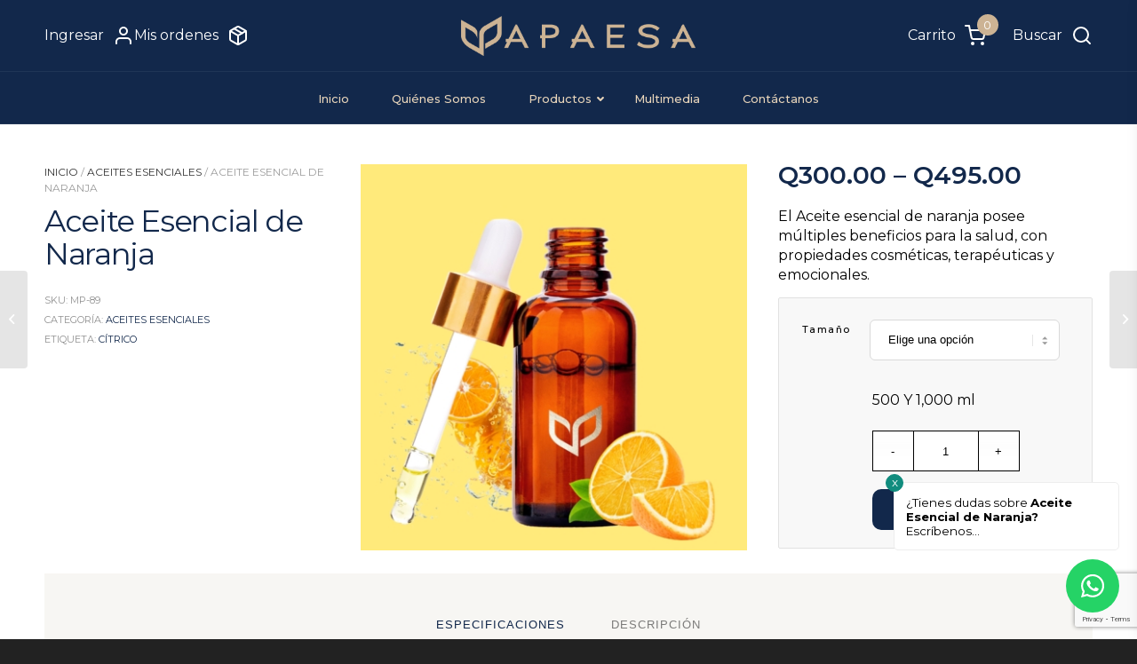

--- FILE ---
content_type: text/html; charset=UTF-8
request_url: https://apaesa.com.gt/producto/aceite-esencial-de-naranja/
body_size: 123272
content:
<!DOCTYPE html>
<html lang="es" class="html_stretched responsive av-preloader-disabled  html_header_top html_logo_left html_main_nav_header html_menu_right html_custom html_header_sticky html_header_shrinking_disabled html_mobile_menu_tablet html_header_searchicon_disabled html_content_align_center html_header_unstick_top_disabled html_header_stretch html_minimal_header html_minimal_header_shadow html_av-submenu-hidden html_av-submenu-display-click html_av-overlay-side html_av-overlay-side-minimal html_av-submenu-noclone html_entry_id_816 html_visible_cart av-cookies-no-cookie-consent av-no-preview av-default-lightbox html_text_menu_active av-mobile-menu-switch-default">
<head>
<meta charset="UTF-8" />


<!-- mobile setting -->
<meta name="viewport" content="width=device-width, initial-scale=1">

<!-- Scripts/CSS and wp_head hook -->
<script data-search-pseudo-elements defer src="https://cdnjs.cloudflare.com/ajax/libs/font-awesome/5.15.3/js/all.min.js" crossorigin="anonymous"></script><script src="https://cdnjs.cloudflare.com/ajax/libs/feather-icons/4.29.0/feather.min.js" crossorigin="anonymous"></script><meta name='robots' content='index, follow, max-image-preview:large, max-snippet:-1, max-video-preview:-1' />
<style type="text/css">@font-face { font-family: 'star'; src: url('https://apaesa.com.gt/wp-content/plugins/woocommerce/assets/fonts/star.eot'); src: url('https://apaesa.com.gt/wp-content/plugins/woocommerce/assets/fonts/star.eot?#iefix') format('embedded-opentype'), 	  url('https://apaesa.com.gt/wp-content/plugins/woocommerce/assets/fonts/star.woff') format('woff'), 	  url('https://apaesa.com.gt/wp-content/plugins/woocommerce/assets/fonts/star.ttf') format('truetype'), 	  url('https://apaesa.com.gt/wp-content/plugins/woocommerce/assets/fonts/star.svg#star') format('svg'); font-weight: normal; font-style: normal;  } @font-face { font-family: 'WooCommerce'; src: url('https://apaesa.com.gt/wp-content/plugins/woocommerce/assets/fonts/WooCommerce.eot'); src: url('https://apaesa.com.gt/wp-content/plugins/woocommerce/assets/fonts/WooCommerce.eot?#iefix') format('embedded-opentype'), 	  url('https://apaesa.com.gt/wp-content/plugins/woocommerce/assets/fonts/WooCommerce.woff') format('woff'), 	  url('https://apaesa.com.gt/wp-content/plugins/woocommerce/assets/fonts/WooCommerce.ttf') format('truetype'), 	  url('https://apaesa.com.gt/wp-content/plugins/woocommerce/assets/fonts/WooCommerce.svg#WooCommerce') format('svg'); font-weight: normal; font-style: normal;  } </style>
	<!-- This site is optimized with the Yoast SEO plugin v19.9 - https://yoast.com/wordpress/plugins/seo/ -->
	<title>Aceite Esencial de Naranja - Apaesa</title>
	<meta name="description" content="El Aceite esencial de naranja posee múltiples beneficios para la salud, con propiedades cosméticas, terapéuticas y emocionales." />
	<link rel="canonical" href="https://apaesa.com.gt/producto/aceite-esencial-de-naranja/" />
	<meta property="og:locale" content="es_ES" />
	<meta property="og:type" content="article" />
	<meta property="og:title" content="Aceite Esencial de Naranja - Apaesa" />
	<meta property="og:description" content="El Aceite esencial de naranja posee múltiples beneficios para la salud, con propiedades cosméticas, terapéuticas y emocionales." />
	<meta property="og:url" content="https://apaesa.com.gt/producto/aceite-esencial-de-naranja/" />
	<meta property="og:site_name" content="Apaesa" />
	<meta property="article:modified_time" content="2025-05-27T22:44:49+00:00" />
	<meta property="og:image" content="https://apaesa.com.gt/wp-content/uploads/NARANJA-1-scaled.jpg" />
	<meta property="og:image:width" content="2560" />
	<meta property="og:image:height" content="2560" />
	<meta property="og:image:type" content="image/jpeg" />
	<meta name="twitter:card" content="summary_large_image" />
	<meta name="twitter:label1" content="Tiempo de lectura" />
	<meta name="twitter:data1" content="1 minuto" />
	<script type="application/ld+json" class="yoast-schema-graph">{"@context":"https://schema.org","@graph":[{"@type":"WebPage","@id":"https://apaesa.com.gt/producto/aceite-esencial-de-naranja/","url":"https://apaesa.com.gt/producto/aceite-esencial-de-naranja/","name":"Aceite Esencial de Naranja - Apaesa","isPartOf":{"@id":"https://apaesa.com.gt/#website"},"primaryImageOfPage":{"@id":"https://apaesa.com.gt/producto/aceite-esencial-de-naranja/#primaryimage"},"image":{"@id":"https://apaesa.com.gt/producto/aceite-esencial-de-naranja/#primaryimage"},"thumbnailUrl":"https://apaesa.com.gt/wp-content/uploads/NARANJA-1-scaled.jpg","datePublished":"2022-11-07T17:51:40+00:00","dateModified":"2025-05-27T22:44:49+00:00","description":"El Aceite esencial de naranja posee múltiples beneficios para la salud, con propiedades cosméticas, terapéuticas y emocionales.","breadcrumb":{"@id":"https://apaesa.com.gt/producto/aceite-esencial-de-naranja/#breadcrumb"},"inLanguage":"es","potentialAction":[{"@type":"ReadAction","target":["https://apaesa.com.gt/producto/aceite-esencial-de-naranja/"]}]},{"@type":"ImageObject","inLanguage":"es","@id":"https://apaesa.com.gt/producto/aceite-esencial-de-naranja/#primaryimage","url":"https://apaesa.com.gt/wp-content/uploads/NARANJA-1-scaled.jpg","contentUrl":"https://apaesa.com.gt/wp-content/uploads/NARANJA-1-scaled.jpg","width":2560,"height":2560},{"@type":"BreadcrumbList","@id":"https://apaesa.com.gt/producto/aceite-esencial-de-naranja/#breadcrumb","itemListElement":[{"@type":"ListItem","position":1,"name":"Portada","item":"https://apaesa.com.gt/inicio/"},{"@type":"ListItem","position":2,"name":"Productos","item":"https://apaesa.com.gt/productos/"},{"@type":"ListItem","position":3,"name":"Aceite Esencial de Naranja"}]},{"@type":"WebSite","@id":"https://apaesa.com.gt/#website","url":"https://apaesa.com.gt/","name":"Apaesa","description":"Fragancias para la industria","potentialAction":[{"@type":"SearchAction","target":{"@type":"EntryPoint","urlTemplate":"https://apaesa.com.gt/?s={search_term_string}"},"query-input":"required name=search_term_string"}],"inLanguage":"es"}]}</script>
	<!-- / Yoast SEO plugin. -->


<link rel="alternate" type="application/rss+xml" title="Apaesa &raquo; Feed" href="https://apaesa.com.gt/feed/" />
<link rel="alternate" type="application/rss+xml" title="Apaesa &raquo; Feed de los comentarios" href="https://apaesa.com.gt/comments/feed/" />
<link rel="alternate" type="application/rss+xml" title="Apaesa &raquo; Comentario Aceite Esencial de Naranja del feed" href="https://apaesa.com.gt/producto/aceite-esencial-de-naranja/feed/" />
<link rel="alternate" title="oEmbed (JSON)" type="application/json+oembed" href="https://apaesa.com.gt/wp-json/oembed/1.0/embed?url=https%3A%2F%2Fapaesa.com.gt%2Fproducto%2Faceite-esencial-de-naranja%2F" />
<link rel="alternate" title="oEmbed (XML)" type="text/xml+oembed" href="https://apaesa.com.gt/wp-json/oembed/1.0/embed?url=https%3A%2F%2Fapaesa.com.gt%2Fproducto%2Faceite-esencial-de-naranja%2F&#038;format=xml" />

<!-- google webfont font replacement -->

			<script type='text/javascript'>

				(function() {

					/*	check if webfonts are disabled by user setting via cookie - or user must opt in.	*/
					var html = document.getElementsByTagName('html')[0];
					var cookie_check = html.className.indexOf('av-cookies-needs-opt-in') >= 0 || html.className.indexOf('av-cookies-can-opt-out') >= 0;
					var allow_continue = true;
					var silent_accept_cookie = html.className.indexOf('av-cookies-user-silent-accept') >= 0;

					if( cookie_check && ! silent_accept_cookie )
					{
						if( ! document.cookie.match(/aviaCookieConsent/) || html.className.indexOf('av-cookies-session-refused') >= 0 )
						{
							allow_continue = false;
						}
						else
						{
							if( ! document.cookie.match(/aviaPrivacyRefuseCookiesHideBar/) )
							{
								allow_continue = false;
							}
							else if( ! document.cookie.match(/aviaPrivacyEssentialCookiesEnabled/) )
							{
								allow_continue = false;
							}
							else if( document.cookie.match(/aviaPrivacyGoogleWebfontsDisabled/) )
							{
								allow_continue = false;
							}
						}
					}

					if( allow_continue )
					{
						var f = document.createElement('link');

						f.type 	= 'text/css';
						f.rel 	= 'stylesheet';
						f.href 	= 'https://fonts.googleapis.com/css?family=Montserrat%7COpen+Sans:400,600&display=auto';
						f.id 	= 'avia-google-webfont';

						document.getElementsByTagName('head')[0].appendChild(f);
					}
				})();

			</script>
			<style id='wp-img-auto-sizes-contain-inline-css' type='text/css'>
img:is([sizes=auto i],[sizes^="auto," i]){contain-intrinsic-size:3000px 1500px}
/*# sourceURL=wp-img-auto-sizes-contain-inline-css */
</style>
<link rel='stylesheet' id='avia-grid-css' href='https://apaesa.com.gt/wp-content/themes/enfold/css/grid.css?ver=5.6.8' type='text/css' media='all' />
<link rel='stylesheet' id='avia-base-css' href='https://apaesa.com.gt/wp-content/themes/enfold/css/base.css?ver=5.6.8' type='text/css' media='all' />
<link rel='stylesheet' id='avia-layout-css' href='https://apaesa.com.gt/wp-content/themes/enfold/css/layout.css?ver=5.6.8' type='text/css' media='all' />
<link rel='stylesheet' id='avia-module-blog-css' href='https://apaesa.com.gt/wp-content/themes/enfold/config-templatebuilder/avia-shortcodes/blog/blog.css?ver=5.6.8' type='text/css' media='all' />
<link rel='stylesheet' id='avia-module-postslider-css' href='https://apaesa.com.gt/wp-content/themes/enfold/config-templatebuilder/avia-shortcodes/postslider/postslider.css?ver=5.6.8' type='text/css' media='all' />
<link rel='stylesheet' id='avia-module-button-css' href='https://apaesa.com.gt/wp-content/themes/enfold/config-templatebuilder/avia-shortcodes/buttons/buttons.css?ver=5.6.8' type='text/css' media='all' />
<link rel='stylesheet' id='avia-module-comments-css' href='https://apaesa.com.gt/wp-content/themes/enfold/config-templatebuilder/avia-shortcodes/comments/comments.css?ver=5.6.8' type='text/css' media='all' />
<link rel='stylesheet' id='avia-module-slideshow-css' href='https://apaesa.com.gt/wp-content/themes/enfold/config-templatebuilder/avia-shortcodes/slideshow/slideshow.css?ver=5.6.8' type='text/css' media='all' />
<link rel='stylesheet' id='avia-module-gallery-css' href='https://apaesa.com.gt/wp-content/themes/enfold/config-templatebuilder/avia-shortcodes/gallery/gallery.css?ver=5.6.8' type='text/css' media='all' />
<link rel='stylesheet' id='avia-module-gridrow-css' href='https://apaesa.com.gt/wp-content/themes/enfold/config-templatebuilder/avia-shortcodes/grid_row/grid_row.css?ver=5.6.8' type='text/css' media='all' />
<link rel='stylesheet' id='avia-module-heading-css' href='https://apaesa.com.gt/wp-content/themes/enfold/config-templatebuilder/avia-shortcodes/heading/heading.css?ver=5.6.8' type='text/css' media='all' />
<link rel='stylesheet' id='avia-module-hr-css' href='https://apaesa.com.gt/wp-content/themes/enfold/config-templatebuilder/avia-shortcodes/hr/hr.css?ver=5.6.8' type='text/css' media='all' />
<link rel='stylesheet' id='avia-module-icon-css' href='https://apaesa.com.gt/wp-content/themes/enfold/config-templatebuilder/avia-shortcodes/icon/icon.css?ver=5.6.8' type='text/css' media='all' />
<link rel='stylesheet' id='avia-module-iconbox-css' href='https://apaesa.com.gt/wp-content/themes/enfold/config-templatebuilder/avia-shortcodes/iconbox/iconbox.css?ver=5.6.8' type='text/css' media='all' />
<link rel='stylesheet' id='avia-module-iconlist-css' href='https://apaesa.com.gt/wp-content/themes/enfold/config-templatebuilder/avia-shortcodes/iconlist/iconlist.css?ver=5.6.8' type='text/css' media='all' />
<link rel='stylesheet' id='avia-module-image-css' href='https://apaesa.com.gt/wp-content/themes/enfold/config-templatebuilder/avia-shortcodes/image/image.css?ver=5.6.8' type='text/css' media='all' />
<link rel='stylesheet' id='avia-module-numbers-css' href='https://apaesa.com.gt/wp-content/themes/enfold/config-templatebuilder/avia-shortcodes/numbers/numbers.css?ver=5.6.8' type='text/css' media='all' />
<link rel='stylesheet' id='avia-module-catalogue-css' href='https://apaesa.com.gt/wp-content/themes/enfold/config-templatebuilder/avia-shortcodes/catalogue/catalogue.css?ver=5.6.8' type='text/css' media='all' />
<link rel='stylesheet' id='avia-module-social-css' href='https://apaesa.com.gt/wp-content/themes/enfold/config-templatebuilder/avia-shortcodes/social_share/social_share.css?ver=5.6.8' type='text/css' media='all' />
<link rel='stylesheet' id='avia-module-tabs-css' href='https://apaesa.com.gt/wp-content/themes/enfold/config-templatebuilder/avia-shortcodes/tabs/tabs.css?ver=5.6.8' type='text/css' media='all' />
<link rel='stylesheet' id='avia-module-timeline-css' href='https://apaesa.com.gt/wp-content/themes/enfold/config-templatebuilder/avia-shortcodes/timeline/timeline.css?ver=5.6.8' type='text/css' media='all' />
<link rel='stylesheet' id='avia-module-toggles-css' href='https://apaesa.com.gt/wp-content/themes/enfold/config-templatebuilder/avia-shortcodes/toggles/toggles.css?ver=5.6.8' type='text/css' media='all' />
<link rel='stylesheet' id='avia-module-video-css' href='https://apaesa.com.gt/wp-content/themes/enfold/config-templatebuilder/avia-shortcodes/video/video.css?ver=5.6.8' type='text/css' media='all' />
<link rel='stylesheet' id='avia-scs-css' href='https://apaesa.com.gt/wp-content/themes/enfold/css/shortcodes.css?ver=5.6.8' type='text/css' media='all' />
<link rel='stylesheet' id='avia-woocommerce-css-css' href='https://apaesa.com.gt/wp-content/themes/enfold/config-woocommerce/woocommerce-mod.css?ver=5.6.8' type='text/css' media='all' />
<style id='wp-emoji-styles-inline-css' type='text/css'>

	img.wp-smiley, img.emoji {
		display: inline !important;
		border: none !important;
		box-shadow: none !important;
		height: 1em !important;
		width: 1em !important;
		margin: 0 0.07em !important;
		vertical-align: -0.1em !important;
		background: none !important;
		padding: 0 !important;
	}
/*# sourceURL=wp-emoji-styles-inline-css */
</style>
<style id='wp-block-library-inline-css' type='text/css'>
:root{--wp-block-synced-color:#7a00df;--wp-block-synced-color--rgb:122,0,223;--wp-bound-block-color:var(--wp-block-synced-color);--wp-editor-canvas-background:#ddd;--wp-admin-theme-color:#007cba;--wp-admin-theme-color--rgb:0,124,186;--wp-admin-theme-color-darker-10:#006ba1;--wp-admin-theme-color-darker-10--rgb:0,107,160.5;--wp-admin-theme-color-darker-20:#005a87;--wp-admin-theme-color-darker-20--rgb:0,90,135;--wp-admin-border-width-focus:2px}@media (min-resolution:192dpi){:root{--wp-admin-border-width-focus:1.5px}}.wp-element-button{cursor:pointer}:root .has-very-light-gray-background-color{background-color:#eee}:root .has-very-dark-gray-background-color{background-color:#313131}:root .has-very-light-gray-color{color:#eee}:root .has-very-dark-gray-color{color:#313131}:root .has-vivid-green-cyan-to-vivid-cyan-blue-gradient-background{background:linear-gradient(135deg,#00d084,#0693e3)}:root .has-purple-crush-gradient-background{background:linear-gradient(135deg,#34e2e4,#4721fb 50%,#ab1dfe)}:root .has-hazy-dawn-gradient-background{background:linear-gradient(135deg,#faaca8,#dad0ec)}:root .has-subdued-olive-gradient-background{background:linear-gradient(135deg,#fafae1,#67a671)}:root .has-atomic-cream-gradient-background{background:linear-gradient(135deg,#fdd79a,#004a59)}:root .has-nightshade-gradient-background{background:linear-gradient(135deg,#330968,#31cdcf)}:root .has-midnight-gradient-background{background:linear-gradient(135deg,#020381,#2874fc)}:root{--wp--preset--font-size--normal:16px;--wp--preset--font-size--huge:42px}.has-regular-font-size{font-size:1em}.has-larger-font-size{font-size:2.625em}.has-normal-font-size{font-size:var(--wp--preset--font-size--normal)}.has-huge-font-size{font-size:var(--wp--preset--font-size--huge)}.has-text-align-center{text-align:center}.has-text-align-left{text-align:left}.has-text-align-right{text-align:right}.has-fit-text{white-space:nowrap!important}#end-resizable-editor-section{display:none}.aligncenter{clear:both}.items-justified-left{justify-content:flex-start}.items-justified-center{justify-content:center}.items-justified-right{justify-content:flex-end}.items-justified-space-between{justify-content:space-between}.screen-reader-text{border:0;clip-path:inset(50%);height:1px;margin:-1px;overflow:hidden;padding:0;position:absolute;width:1px;word-wrap:normal!important}.screen-reader-text:focus{background-color:#ddd;clip-path:none;color:#444;display:block;font-size:1em;height:auto;left:5px;line-height:normal;padding:15px 23px 14px;text-decoration:none;top:5px;width:auto;z-index:100000}html :where(.has-border-color){border-style:solid}html :where([style*=border-top-color]){border-top-style:solid}html :where([style*=border-right-color]){border-right-style:solid}html :where([style*=border-bottom-color]){border-bottom-style:solid}html :where([style*=border-left-color]){border-left-style:solid}html :where([style*=border-width]){border-style:solid}html :where([style*=border-top-width]){border-top-style:solid}html :where([style*=border-right-width]){border-right-style:solid}html :where([style*=border-bottom-width]){border-bottom-style:solid}html :where([style*=border-left-width]){border-left-style:solid}html :where(img[class*=wp-image-]){height:auto;max-width:100%}:where(figure){margin:0 0 1em}html :where(.is-position-sticky){--wp-admin--admin-bar--position-offset:var(--wp-admin--admin-bar--height,0px)}@media screen and (max-width:600px){html :where(.is-position-sticky){--wp-admin--admin-bar--position-offset:0px}}

/*# sourceURL=wp-block-library-inline-css */
</style><link rel='stylesheet' id='wc-blocks-style-css' href='https://apaesa.com.gt/wp-content/plugins/woocommerce/assets/client/blocks/wc-blocks.css?ver=wc-9.8.6' type='text/css' media='all' />
<style id='global-styles-inline-css' type='text/css'>
:root{--wp--preset--aspect-ratio--square: 1;--wp--preset--aspect-ratio--4-3: 4/3;--wp--preset--aspect-ratio--3-4: 3/4;--wp--preset--aspect-ratio--3-2: 3/2;--wp--preset--aspect-ratio--2-3: 2/3;--wp--preset--aspect-ratio--16-9: 16/9;--wp--preset--aspect-ratio--9-16: 9/16;--wp--preset--color--black: #000000;--wp--preset--color--cyan-bluish-gray: #abb8c3;--wp--preset--color--white: #ffffff;--wp--preset--color--pale-pink: #f78da7;--wp--preset--color--vivid-red: #cf2e2e;--wp--preset--color--luminous-vivid-orange: #ff6900;--wp--preset--color--luminous-vivid-amber: #fcb900;--wp--preset--color--light-green-cyan: #7bdcb5;--wp--preset--color--vivid-green-cyan: #00d084;--wp--preset--color--pale-cyan-blue: #8ed1fc;--wp--preset--color--vivid-cyan-blue: #0693e3;--wp--preset--color--vivid-purple: #9b51e0;--wp--preset--color--metallic-red: #b02b2c;--wp--preset--color--maximum-yellow-red: #edae44;--wp--preset--color--yellow-sun: #eeee22;--wp--preset--color--palm-leaf: #83a846;--wp--preset--color--aero: #7bb0e7;--wp--preset--color--old-lavender: #745f7e;--wp--preset--color--steel-teal: #5f8789;--wp--preset--color--raspberry-pink: #d65799;--wp--preset--color--medium-turquoise: #4ecac2;--wp--preset--gradient--vivid-cyan-blue-to-vivid-purple: linear-gradient(135deg,rgb(6,147,227) 0%,rgb(155,81,224) 100%);--wp--preset--gradient--light-green-cyan-to-vivid-green-cyan: linear-gradient(135deg,rgb(122,220,180) 0%,rgb(0,208,130) 100%);--wp--preset--gradient--luminous-vivid-amber-to-luminous-vivid-orange: linear-gradient(135deg,rgb(252,185,0) 0%,rgb(255,105,0) 100%);--wp--preset--gradient--luminous-vivid-orange-to-vivid-red: linear-gradient(135deg,rgb(255,105,0) 0%,rgb(207,46,46) 100%);--wp--preset--gradient--very-light-gray-to-cyan-bluish-gray: linear-gradient(135deg,rgb(238,238,238) 0%,rgb(169,184,195) 100%);--wp--preset--gradient--cool-to-warm-spectrum: linear-gradient(135deg,rgb(74,234,220) 0%,rgb(151,120,209) 20%,rgb(207,42,186) 40%,rgb(238,44,130) 60%,rgb(251,105,98) 80%,rgb(254,248,76) 100%);--wp--preset--gradient--blush-light-purple: linear-gradient(135deg,rgb(255,206,236) 0%,rgb(152,150,240) 100%);--wp--preset--gradient--blush-bordeaux: linear-gradient(135deg,rgb(254,205,165) 0%,rgb(254,45,45) 50%,rgb(107,0,62) 100%);--wp--preset--gradient--luminous-dusk: linear-gradient(135deg,rgb(255,203,112) 0%,rgb(199,81,192) 50%,rgb(65,88,208) 100%);--wp--preset--gradient--pale-ocean: linear-gradient(135deg,rgb(255,245,203) 0%,rgb(182,227,212) 50%,rgb(51,167,181) 100%);--wp--preset--gradient--electric-grass: linear-gradient(135deg,rgb(202,248,128) 0%,rgb(113,206,126) 100%);--wp--preset--gradient--midnight: linear-gradient(135deg,rgb(2,3,129) 0%,rgb(40,116,252) 100%);--wp--preset--font-size--small: 1rem;--wp--preset--font-size--medium: 1.125rem;--wp--preset--font-size--large: 1.75rem;--wp--preset--font-size--x-large: clamp(1.75rem, 3vw, 2.25rem);--wp--preset--spacing--20: 0.44rem;--wp--preset--spacing--30: 0.67rem;--wp--preset--spacing--40: 1rem;--wp--preset--spacing--50: 1.5rem;--wp--preset--spacing--60: 2.25rem;--wp--preset--spacing--70: 3.38rem;--wp--preset--spacing--80: 5.06rem;--wp--preset--shadow--natural: 6px 6px 9px rgba(0, 0, 0, 0.2);--wp--preset--shadow--deep: 12px 12px 50px rgba(0, 0, 0, 0.4);--wp--preset--shadow--sharp: 6px 6px 0px rgba(0, 0, 0, 0.2);--wp--preset--shadow--outlined: 6px 6px 0px -3px rgb(255, 255, 255), 6px 6px rgb(0, 0, 0);--wp--preset--shadow--crisp: 6px 6px 0px rgb(0, 0, 0);}:root { --wp--style--global--content-size: 800px;--wp--style--global--wide-size: 1130px; }:where(body) { margin: 0; }.wp-site-blocks > .alignleft { float: left; margin-right: 2em; }.wp-site-blocks > .alignright { float: right; margin-left: 2em; }.wp-site-blocks > .aligncenter { justify-content: center; margin-left: auto; margin-right: auto; }:where(.is-layout-flex){gap: 0.5em;}:where(.is-layout-grid){gap: 0.5em;}.is-layout-flow > .alignleft{float: left;margin-inline-start: 0;margin-inline-end: 2em;}.is-layout-flow > .alignright{float: right;margin-inline-start: 2em;margin-inline-end: 0;}.is-layout-flow > .aligncenter{margin-left: auto !important;margin-right: auto !important;}.is-layout-constrained > .alignleft{float: left;margin-inline-start: 0;margin-inline-end: 2em;}.is-layout-constrained > .alignright{float: right;margin-inline-start: 2em;margin-inline-end: 0;}.is-layout-constrained > .aligncenter{margin-left: auto !important;margin-right: auto !important;}.is-layout-constrained > :where(:not(.alignleft):not(.alignright):not(.alignfull)){max-width: var(--wp--style--global--content-size);margin-left: auto !important;margin-right: auto !important;}.is-layout-constrained > .alignwide{max-width: var(--wp--style--global--wide-size);}body .is-layout-flex{display: flex;}.is-layout-flex{flex-wrap: wrap;align-items: center;}.is-layout-flex > :is(*, div){margin: 0;}body .is-layout-grid{display: grid;}.is-layout-grid > :is(*, div){margin: 0;}body{padding-top: 0px;padding-right: 0px;padding-bottom: 0px;padding-left: 0px;}a:where(:not(.wp-element-button)){text-decoration: underline;}:root :where(.wp-element-button, .wp-block-button__link){background-color: #32373c;border-width: 0;color: #fff;font-family: inherit;font-size: inherit;font-style: inherit;font-weight: inherit;letter-spacing: inherit;line-height: inherit;padding-top: calc(0.667em + 2px);padding-right: calc(1.333em + 2px);padding-bottom: calc(0.667em + 2px);padding-left: calc(1.333em + 2px);text-decoration: none;text-transform: inherit;}.has-black-color{color: var(--wp--preset--color--black) !important;}.has-cyan-bluish-gray-color{color: var(--wp--preset--color--cyan-bluish-gray) !important;}.has-white-color{color: var(--wp--preset--color--white) !important;}.has-pale-pink-color{color: var(--wp--preset--color--pale-pink) !important;}.has-vivid-red-color{color: var(--wp--preset--color--vivid-red) !important;}.has-luminous-vivid-orange-color{color: var(--wp--preset--color--luminous-vivid-orange) !important;}.has-luminous-vivid-amber-color{color: var(--wp--preset--color--luminous-vivid-amber) !important;}.has-light-green-cyan-color{color: var(--wp--preset--color--light-green-cyan) !important;}.has-vivid-green-cyan-color{color: var(--wp--preset--color--vivid-green-cyan) !important;}.has-pale-cyan-blue-color{color: var(--wp--preset--color--pale-cyan-blue) !important;}.has-vivid-cyan-blue-color{color: var(--wp--preset--color--vivid-cyan-blue) !important;}.has-vivid-purple-color{color: var(--wp--preset--color--vivid-purple) !important;}.has-metallic-red-color{color: var(--wp--preset--color--metallic-red) !important;}.has-maximum-yellow-red-color{color: var(--wp--preset--color--maximum-yellow-red) !important;}.has-yellow-sun-color{color: var(--wp--preset--color--yellow-sun) !important;}.has-palm-leaf-color{color: var(--wp--preset--color--palm-leaf) !important;}.has-aero-color{color: var(--wp--preset--color--aero) !important;}.has-old-lavender-color{color: var(--wp--preset--color--old-lavender) !important;}.has-steel-teal-color{color: var(--wp--preset--color--steel-teal) !important;}.has-raspberry-pink-color{color: var(--wp--preset--color--raspberry-pink) !important;}.has-medium-turquoise-color{color: var(--wp--preset--color--medium-turquoise) !important;}.has-black-background-color{background-color: var(--wp--preset--color--black) !important;}.has-cyan-bluish-gray-background-color{background-color: var(--wp--preset--color--cyan-bluish-gray) !important;}.has-white-background-color{background-color: var(--wp--preset--color--white) !important;}.has-pale-pink-background-color{background-color: var(--wp--preset--color--pale-pink) !important;}.has-vivid-red-background-color{background-color: var(--wp--preset--color--vivid-red) !important;}.has-luminous-vivid-orange-background-color{background-color: var(--wp--preset--color--luminous-vivid-orange) !important;}.has-luminous-vivid-amber-background-color{background-color: var(--wp--preset--color--luminous-vivid-amber) !important;}.has-light-green-cyan-background-color{background-color: var(--wp--preset--color--light-green-cyan) !important;}.has-vivid-green-cyan-background-color{background-color: var(--wp--preset--color--vivid-green-cyan) !important;}.has-pale-cyan-blue-background-color{background-color: var(--wp--preset--color--pale-cyan-blue) !important;}.has-vivid-cyan-blue-background-color{background-color: var(--wp--preset--color--vivid-cyan-blue) !important;}.has-vivid-purple-background-color{background-color: var(--wp--preset--color--vivid-purple) !important;}.has-metallic-red-background-color{background-color: var(--wp--preset--color--metallic-red) !important;}.has-maximum-yellow-red-background-color{background-color: var(--wp--preset--color--maximum-yellow-red) !important;}.has-yellow-sun-background-color{background-color: var(--wp--preset--color--yellow-sun) !important;}.has-palm-leaf-background-color{background-color: var(--wp--preset--color--palm-leaf) !important;}.has-aero-background-color{background-color: var(--wp--preset--color--aero) !important;}.has-old-lavender-background-color{background-color: var(--wp--preset--color--old-lavender) !important;}.has-steel-teal-background-color{background-color: var(--wp--preset--color--steel-teal) !important;}.has-raspberry-pink-background-color{background-color: var(--wp--preset--color--raspberry-pink) !important;}.has-medium-turquoise-background-color{background-color: var(--wp--preset--color--medium-turquoise) !important;}.has-black-border-color{border-color: var(--wp--preset--color--black) !important;}.has-cyan-bluish-gray-border-color{border-color: var(--wp--preset--color--cyan-bluish-gray) !important;}.has-white-border-color{border-color: var(--wp--preset--color--white) !important;}.has-pale-pink-border-color{border-color: var(--wp--preset--color--pale-pink) !important;}.has-vivid-red-border-color{border-color: var(--wp--preset--color--vivid-red) !important;}.has-luminous-vivid-orange-border-color{border-color: var(--wp--preset--color--luminous-vivid-orange) !important;}.has-luminous-vivid-amber-border-color{border-color: var(--wp--preset--color--luminous-vivid-amber) !important;}.has-light-green-cyan-border-color{border-color: var(--wp--preset--color--light-green-cyan) !important;}.has-vivid-green-cyan-border-color{border-color: var(--wp--preset--color--vivid-green-cyan) !important;}.has-pale-cyan-blue-border-color{border-color: var(--wp--preset--color--pale-cyan-blue) !important;}.has-vivid-cyan-blue-border-color{border-color: var(--wp--preset--color--vivid-cyan-blue) !important;}.has-vivid-purple-border-color{border-color: var(--wp--preset--color--vivid-purple) !important;}.has-metallic-red-border-color{border-color: var(--wp--preset--color--metallic-red) !important;}.has-maximum-yellow-red-border-color{border-color: var(--wp--preset--color--maximum-yellow-red) !important;}.has-yellow-sun-border-color{border-color: var(--wp--preset--color--yellow-sun) !important;}.has-palm-leaf-border-color{border-color: var(--wp--preset--color--palm-leaf) !important;}.has-aero-border-color{border-color: var(--wp--preset--color--aero) !important;}.has-old-lavender-border-color{border-color: var(--wp--preset--color--old-lavender) !important;}.has-steel-teal-border-color{border-color: var(--wp--preset--color--steel-teal) !important;}.has-raspberry-pink-border-color{border-color: var(--wp--preset--color--raspberry-pink) !important;}.has-medium-turquoise-border-color{border-color: var(--wp--preset--color--medium-turquoise) !important;}.has-vivid-cyan-blue-to-vivid-purple-gradient-background{background: var(--wp--preset--gradient--vivid-cyan-blue-to-vivid-purple) !important;}.has-light-green-cyan-to-vivid-green-cyan-gradient-background{background: var(--wp--preset--gradient--light-green-cyan-to-vivid-green-cyan) !important;}.has-luminous-vivid-amber-to-luminous-vivid-orange-gradient-background{background: var(--wp--preset--gradient--luminous-vivid-amber-to-luminous-vivid-orange) !important;}.has-luminous-vivid-orange-to-vivid-red-gradient-background{background: var(--wp--preset--gradient--luminous-vivid-orange-to-vivid-red) !important;}.has-very-light-gray-to-cyan-bluish-gray-gradient-background{background: var(--wp--preset--gradient--very-light-gray-to-cyan-bluish-gray) !important;}.has-cool-to-warm-spectrum-gradient-background{background: var(--wp--preset--gradient--cool-to-warm-spectrum) !important;}.has-blush-light-purple-gradient-background{background: var(--wp--preset--gradient--blush-light-purple) !important;}.has-blush-bordeaux-gradient-background{background: var(--wp--preset--gradient--blush-bordeaux) !important;}.has-luminous-dusk-gradient-background{background: var(--wp--preset--gradient--luminous-dusk) !important;}.has-pale-ocean-gradient-background{background: var(--wp--preset--gradient--pale-ocean) !important;}.has-electric-grass-gradient-background{background: var(--wp--preset--gradient--electric-grass) !important;}.has-midnight-gradient-background{background: var(--wp--preset--gradient--midnight) !important;}.has-small-font-size{font-size: var(--wp--preset--font-size--small) !important;}.has-medium-font-size{font-size: var(--wp--preset--font-size--medium) !important;}.has-large-font-size{font-size: var(--wp--preset--font-size--large) !important;}.has-x-large-font-size{font-size: var(--wp--preset--font-size--x-large) !important;}
/*# sourceURL=global-styles-inline-css */
</style>

<link rel='stylesheet' id='contact-form-7-css' href='https://apaesa.com.gt/wp-content/plugins/contact-form-7/includes/css/styles.css?ver=6.0.6' type='text/css' media='all' />
<link rel='stylesheet' id='style-css' href='https://apaesa.com.gt/wp-content/themes/apaesa/style.css?ver=6.9' type='text/css' media='all' />
<link rel='stylesheet' id='styles-css' href='https://apaesa.com.gt/wp-content/plugins/whatsapp-button/css/styles.css?ver=6.9' type='text/css' media='all' />
<style id='woocommerce-inline-inline-css' type='text/css'>
.woocommerce form .form-row .required { visibility: visible; }
/*# sourceURL=woocommerce-inline-inline-css */
</style>
<link rel='stylesheet' id='brands-styles-css' href='https://apaesa.com.gt/wp-content/plugins/woocommerce/assets/css/brands.css?ver=9.8.6' type='text/css' media='all' />
<link rel='stylesheet' id='avia-fold-unfold-css' href='https://apaesa.com.gt/wp-content/themes/enfold/css/avia-snippet-fold-unfold.css?ver=5.6.8' type='text/css' media='all' />
<link rel='stylesheet' id='avia-popup-css-css' href='https://apaesa.com.gt/wp-content/themes/enfold/js/aviapopup/magnific-popup.min.css?ver=5.6.8' type='text/css' media='screen' />
<link rel='stylesheet' id='avia-lightbox-css' href='https://apaesa.com.gt/wp-content/themes/enfold/css/avia-snippet-lightbox.css?ver=5.6.8' type='text/css' media='screen' />
<link rel='stylesheet' id='avia-widget-css-css' href='https://apaesa.com.gt/wp-content/themes/enfold/css/avia-snippet-widget.css?ver=5.6.8' type='text/css' media='screen' />
<link rel='stylesheet' id='avia-dynamic-css' href='https://apaesa.com.gt/wp-content/uploads/dynamic_avia/apaesa.css?ver=6718096dba67c' type='text/css' media='all' />
<link rel='stylesheet' id='avia-custom-css' href='https://apaesa.com.gt/wp-content/themes/enfold/css/custom.css?ver=5.6.8' type='text/css' media='all' />
<link rel='stylesheet' id='avia-style-css' href='https://apaesa.com.gt/wp-content/themes/apaesa/style.css?ver=5.6.8' type='text/css' media='all' />
<link rel='stylesheet' id='ubermenu-css' href='https://apaesa.com.gt/wp-content/plugins/ubermenu/pro/assets/css/ubermenu.min.css?ver=3.7.7' type='text/css' media='all' />
<link rel='stylesheet' id='ubermenu-minimal-css' href='https://apaesa.com.gt/wp-content/plugins/ubermenu/assets/css/skins/minimal.css?ver=6.9' type='text/css' media='all' />
<link rel='stylesheet' id='ubermenu-font-awesome-all-css' href='https://apaesa.com.gt/wp-content/plugins/ubermenu/assets/fontawesome/css/all.min.css?ver=6.9' type='text/css' media='all' />
<link rel='stylesheet' id='slick-css' href='https://apaesa.com.gt/wp-content/themes/apaesa/css/slick.css?ver=6.9' type='text/css' media='all' />
<script type="text/javascript" src="https://apaesa.com.gt/wp-includes/js/jquery/jquery.min.js?ver=3.7.1" id="jquery-core-js"></script>
<script type="text/javascript" src="https://apaesa.com.gt/wp-includes/js/jquery/jquery-migrate.min.js?ver=3.4.1" id="jquery-migrate-js"></script>
<script type="text/javascript" src="https://apaesa.com.gt/wp-content/plugins/woocommerce/assets/js/js-cookie/js.cookie.min.js?ver=2.1.4-wc.9.8.6" id="js-cookie-js" defer="defer" data-wp-strategy="defer"></script>
<script type="text/javascript" id="wc-cart-fragments-js-extra">
/* <![CDATA[ */
var wc_cart_fragments_params = {"ajax_url":"/wp-admin/admin-ajax.php","wc_ajax_url":"/?wc-ajax=%%endpoint%%","cart_hash_key":"wc_cart_hash_8847068a176c9eaade7f5e39fab24a6a","fragment_name":"wc_fragments_8847068a176c9eaade7f5e39fab24a6a","request_timeout":"5000"};
//# sourceURL=wc-cart-fragments-js-extra
/* ]]> */
</script>
<script type="text/javascript" src="https://apaesa.com.gt/wp-content/plugins/woocommerce/assets/js/frontend/cart-fragments.min.js?ver=9.8.6" id="wc-cart-fragments-js" defer="defer" data-wp-strategy="defer"></script>
<script type="text/javascript" src="https://apaesa.com.gt/wp-content/plugins/woocommerce/assets/js/jquery-blockui/jquery.blockUI.min.js?ver=2.7.0-wc.9.8.6" id="jquery-blockui-js" defer="defer" data-wp-strategy="defer"></script>
<script type="text/javascript" id="wc-add-to-cart-js-extra">
/* <![CDATA[ */
var wc_add_to_cart_params = {"ajax_url":"/wp-admin/admin-ajax.php","wc_ajax_url":"/?wc-ajax=%%endpoint%%","i18n_view_cart":"Ver carrito","cart_url":"https://apaesa.com.gt/carrito/","is_cart":"","cart_redirect_after_add":"no"};
//# sourceURL=wc-add-to-cart-js-extra
/* ]]> */
</script>
<script type="text/javascript" src="https://apaesa.com.gt/wp-content/plugins/woocommerce/assets/js/frontend/add-to-cart.min.js?ver=9.8.6" id="wc-add-to-cart-js" defer="defer" data-wp-strategy="defer"></script>
<script type="text/javascript" id="wc-single-product-js-extra">
/* <![CDATA[ */
var wc_single_product_params = {"i18n_required_rating_text":"Por favor elige una puntuaci\u00f3n","i18n_rating_options":["1 de 5 estrellas","2 de 5 estrellas","3 de 5 estrellas","4 de 5 estrellas","5 de 5 estrellas"],"i18n_product_gallery_trigger_text":"Ver galer\u00eda de im\u00e1genes a pantalla completa","review_rating_required":"yes","flexslider":{"rtl":false,"animation":"slide","smoothHeight":true,"directionNav":false,"controlNav":"thumbnails","slideshow":false,"animationSpeed":500,"animationLoop":false,"allowOneSlide":false},"zoom_enabled":"","zoom_options":[],"photoswipe_enabled":"","photoswipe_options":{"shareEl":false,"closeOnScroll":false,"history":false,"hideAnimationDuration":0,"showAnimationDuration":0},"flexslider_enabled":""};
//# sourceURL=wc-single-product-js-extra
/* ]]> */
</script>
<script type="text/javascript" src="https://apaesa.com.gt/wp-content/plugins/woocommerce/assets/js/frontend/single-product.min.js?ver=9.8.6" id="wc-single-product-js" defer="defer" data-wp-strategy="defer"></script>
<script type="text/javascript" id="woocommerce-js-extra">
/* <![CDATA[ */
var woocommerce_params = {"ajax_url":"/wp-admin/admin-ajax.php","wc_ajax_url":"/?wc-ajax=%%endpoint%%","i18n_password_show":"Mostrar contrase\u00f1a","i18n_password_hide":"Ocultar contrase\u00f1a"};
//# sourceURL=woocommerce-js-extra
/* ]]> */
</script>
<script type="text/javascript" src="https://apaesa.com.gt/wp-content/plugins/woocommerce/assets/js/frontend/woocommerce.min.js?ver=9.8.6" id="woocommerce-js" defer="defer" data-wp-strategy="defer"></script>
<script type="text/javascript" id="wccb_ajax_script-js-extra">
/* <![CDATA[ */
var wccbAjaxService = {"ajax_url":"https://apaesa.com.gt/wp-admin/admin-ajax.php","site_url":"https://apaesa.com.gt","maskcvc":"yes"};
//# sourceURL=wccb_ajax_script-js-extra
/* ]]> */
</script>
<script type="text/javascript" src="https://apaesa.com.gt/wp-content/plugins/wc-cybersource-secure-acceptance/assets/js/wc-cybersource-script.min.js?ver=6.9" id="wccb_ajax_script-js"></script>
<script type="text/javascript" src="https://apaesa.com.gt/wp-content/themes/apaesa/js/slick.js?ver=6.9" id="script-script-js"></script>
<script type="text/javascript" src="https://apaesa.com.gt/wp-content/themes/apaesa/js/custom.js?ver=6.9" id="custom-script-js"></script>
<script type="text/javascript" src="https://apaesa.com.gt/wp-content/plugins/whatsapp-button/js/jquery.cookie.js?ver=6.9" id="cookie-script-js"></script>
<script type="text/javascript" src="https://apaesa.com.gt/wp-content/plugins/whatsapp-button/js/scripts.js?ver=6.9" id="WA-script-js"></script>
<script type="text/javascript" src="https://apaesa.com.gt/wp-content/uploads/dynamic_avia/avia-head-scripts-21493abf54cf5bbd4048fee9736d8fa8---6718097024d0b.js" id="avia-head-scripts-js"></script>
<!-- Google Analytics Code Snippet By Advanced WC Analytics (AWCA) --> <script async src="https://www.googletagmanager.com/gtag/js?id=G-4X9BJ0LJ8X"></script>
		<script>
		  window.dataLayer = window.dataLayer || [];
		  function gtag(){dataLayer.push(arguments);}
		  gtag('js', new Date());gtag('config', 'G-4X9BJ0LJ8X', {'link_attribution': true,'anonymize_ip': true});</script> <!-- end of Google Analytics Code Snippet by Advanced WC Analytics (AWCA) --><link rel="https://api.w.org/" href="https://apaesa.com.gt/wp-json/" /><link rel="alternate" title="JSON" type="application/json" href="https://apaesa.com.gt/wp-json/wp/v2/product/816" /><link rel="EditURI" type="application/rsd+xml" title="RSD" href="https://apaesa.com.gt/xmlrpc.php?rsd" />
<meta name="generator" content="WordPress 6.9" />
<meta name="generator" content="WooCommerce 9.8.6" />
<link rel='shortlink' href='https://apaesa.com.gt/?p=816' />

<script async src="https://www.googletagmanager.com/gtag/js?id=AW-11341990653">
</script>
<script>
  window.dataLayer = window.dataLayer || [];
  function gtag(){dataLayer.push(arguments);}
  gtag('js', new Date());

  gtag('config', 'AW-11341990653');
</script>
<!-- Google tag (gtag.js) event -->
<script>
  gtag('event', 'ads_conversion_Inclusi_n_en_el_carrito_1', {
    // <event_parameters>
  });
</script>
<meta name="google-site-verification" content="e9VKJursfMzMQrD-rXrJ8kqCwOPja-x8VaxM8PDePKs" /><style id="ubermenu-custom-generated-css">
/** Font Awesome 4 Compatibility **/
.fa{font-style:normal;font-variant:normal;font-weight:normal;font-family:FontAwesome;}

/* Status: Loaded from Transient */

</style><link rel="profile" href="http://gmpg.org/xfn/11" />
<link rel="alternate" type="application/rss+xml" title="Apaesa RSS2 Feed" href="https://apaesa.com.gt/feed/" />
<link rel="pingback" href="https://apaesa.com.gt/xmlrpc.php" />

<style type='text/css' media='screen'>
 #top #header_main > .container, #top #header_main > .container .main_menu  .av-main-nav > li > a, #top #header_main #menu-item-shop .cart_dropdown_link{ height:80px; line-height: 80px; }
 .html_top_nav_header .av-logo-container{ height:80px;  }
 .html_header_top.html_header_sticky #top #wrap_all #main{ padding-top:80px; } 
</style>
<!--[if lt IE 9]><script src="https://apaesa.com.gt/wp-content/themes/enfold/js/html5shiv.js"></script><![endif]-->
<link rel="icon" href="https://apaesa.com.gt/wp-content/uploads/favicon-1.png" type="image/png">
	<noscript><style>.woocommerce-product-gallery{ opacity: 1 !important; }</style></noscript>
	<meta name="generator" content="Powered by Slider Revolution 6.5.23 - responsive, Mobile-Friendly Slider Plugin for WordPress with comfortable drag and drop interface." />

<!-- To speed up the rendering and to display the site as fast as possible to the user we include some styles and scripts for above the fold content inline -->
<script type="text/javascript">'use strict';var avia_is_mobile=!1;if(/Android|webOS|iPhone|iPad|iPod|BlackBerry|IEMobile|Opera Mini/i.test(navigator.userAgent)&&'ontouchstart' in document.documentElement){avia_is_mobile=!0;document.documentElement.className+=' avia_mobile '}
else{document.documentElement.className+=' avia_desktop '};document.documentElement.className+=' js_active ';(function(){var e=['-webkit-','-moz-','-ms-',''],n='',o=!1,a=!1;for(var t in e){if(e[t]+'transform' in document.documentElement.style){o=!0;n=e[t]+'transform'};if(e[t]+'perspective' in document.documentElement.style){a=!0}};if(o){document.documentElement.className+=' avia_transform '};if(a){document.documentElement.className+=' avia_transform3d '};if(typeof document.getElementsByClassName=='function'&&typeof document.documentElement.getBoundingClientRect=='function'&&avia_is_mobile==!1){if(n&&window.innerHeight>0){setTimeout(function(){var e=0,o={},a=0,t=document.getElementsByClassName('av-parallax'),i=window.pageYOffset||document.documentElement.scrollTop;for(e=0;e<t.length;e++){t[e].style.top='0px';o=t[e].getBoundingClientRect();a=Math.ceil((window.innerHeight+i-o.top)*0.3);t[e].style[n]='translate(0px, '+a+'px)';t[e].style.top='auto';t[e].className+=' enabled-parallax '}},50)}}})();</script><script>function setREVStartSize(e){
			//window.requestAnimationFrame(function() {
				window.RSIW = window.RSIW===undefined ? window.innerWidth : window.RSIW;
				window.RSIH = window.RSIH===undefined ? window.innerHeight : window.RSIH;
				try {
					var pw = document.getElementById(e.c).parentNode.offsetWidth,
						newh;
					pw = pw===0 || isNaN(pw) || (e.l=="fullwidth" || e.layout=="fullwidth") ? window.RSIW : pw;
					e.tabw = e.tabw===undefined ? 0 : parseInt(e.tabw);
					e.thumbw = e.thumbw===undefined ? 0 : parseInt(e.thumbw);
					e.tabh = e.tabh===undefined ? 0 : parseInt(e.tabh);
					e.thumbh = e.thumbh===undefined ? 0 : parseInt(e.thumbh);
					e.tabhide = e.tabhide===undefined ? 0 : parseInt(e.tabhide);
					e.thumbhide = e.thumbhide===undefined ? 0 : parseInt(e.thumbhide);
					e.mh = e.mh===undefined || e.mh=="" || e.mh==="auto" ? 0 : parseInt(e.mh,0);
					if(e.layout==="fullscreen" || e.l==="fullscreen")
						newh = Math.max(e.mh,window.RSIH);
					else{
						e.gw = Array.isArray(e.gw) ? e.gw : [e.gw];
						for (var i in e.rl) if (e.gw[i]===undefined || e.gw[i]===0) e.gw[i] = e.gw[i-1];
						e.gh = e.el===undefined || e.el==="" || (Array.isArray(e.el) && e.el.length==0)? e.gh : e.el;
						e.gh = Array.isArray(e.gh) ? e.gh : [e.gh];
						for (var i in e.rl) if (e.gh[i]===undefined || e.gh[i]===0) e.gh[i] = e.gh[i-1];
											
						var nl = new Array(e.rl.length),
							ix = 0,
							sl;
						e.tabw = e.tabhide>=pw ? 0 : e.tabw;
						e.thumbw = e.thumbhide>=pw ? 0 : e.thumbw;
						e.tabh = e.tabhide>=pw ? 0 : e.tabh;
						e.thumbh = e.thumbhide>=pw ? 0 : e.thumbh;
						for (var i in e.rl) nl[i] = e.rl[i]<window.RSIW ? 0 : e.rl[i];
						sl = nl[0];
						for (var i in nl) if (sl>nl[i] && nl[i]>0) { sl = nl[i]; ix=i;}
						var m = pw>(e.gw[ix]+e.tabw+e.thumbw) ? 1 : (pw-(e.tabw+e.thumbw)) / (e.gw[ix]);
						newh =  (e.gh[ix] * m) + (e.tabh + e.thumbh);
					}
					var el = document.getElementById(e.c);
					if (el!==null && el) el.style.height = newh+"px";
					el = document.getElementById(e.c+"_wrapper");
					if (el!==null && el) {
						el.style.height = newh+"px";
						el.style.display = "block";
					}
				} catch(e){
					console.log("Failure at Presize of Slider:" + e)
				}
			//});
		  };</script>
<style type="text/css">
		@font-face {font-family: 'entypo-fontello'; font-weight: normal; font-style: normal; font-display: auto;
		src: url('https://apaesa.com.gt/wp-content/themes/enfold/config-templatebuilder/avia-template-builder/assets/fonts/entypo-fontello.woff2') format('woff2'),
		url('https://apaesa.com.gt/wp-content/themes/enfold/config-templatebuilder/avia-template-builder/assets/fonts/entypo-fontello.woff') format('woff'),
		url('https://apaesa.com.gt/wp-content/themes/enfold/config-templatebuilder/avia-template-builder/assets/fonts/entypo-fontello.ttf') format('truetype'),
		url('https://apaesa.com.gt/wp-content/themes/enfold/config-templatebuilder/avia-template-builder/assets/fonts/entypo-fontello.svg#entypo-fontello') format('svg'),
		url('https://apaesa.com.gt/wp-content/themes/enfold/config-templatebuilder/avia-template-builder/assets/fonts/entypo-fontello.eot'),
		url('https://apaesa.com.gt/wp-content/themes/enfold/config-templatebuilder/avia-template-builder/assets/fonts/entypo-fontello.eot?#iefix') format('embedded-opentype');
		} #top .avia-font-entypo-fontello, body .avia-font-entypo-fontello, html body [data-av_iconfont='entypo-fontello']:before{ font-family: 'entypo-fontello'; }
		</style>

<!--
Debugging Info for Theme support: 

Theme: Enfold
Version: 5.6.8
Installed: enfold
AviaFramework Version: 5.6
AviaBuilder Version: 5.3
aviaElementManager Version: 1.0.1
- - - - - - - - - - -
ChildTheme: APAESA
ChildTheme Version: 1.0
ChildTheme Installed: enfold

- - - - - - - - - - -
ML:256-PU:149-PLA:21
WP:6.9
Compress: CSS:disabled - JS:all theme files
Updates: disabled
PLAu:20
-->
<link rel='stylesheet' id='rs-plugin-settings-css' href='https://apaesa.com.gt/wp-content/plugins/revslider/public/assets/css/rs6.css?ver=6.5.23' type='text/css' media='all' />
<style id='rs-plugin-settings-inline-css' type='text/css'>
#rs-demo-id {}
/*# sourceURL=rs-plugin-settings-inline-css */
</style>
</head>

<body id="top" class="wp-singular product-template-default single single-product postid-816 wp-theme-enfold wp-child-theme-apaesa stretched rtl_columns av-curtain-numeric montserrat open_sans  theme-enfold woocommerce woocommerce-page woocommerce-no-js avia-responsive-images-support avia-woocommerce-30" itemscope="itemscope" itemtype="https://schema.org/WebPage" >

	
	<div id='wrap_all'>

	
<header id='header' class='all_colors header_color light_bg_color  av_header_top av_logo_left av_main_nav_header av_menu_right av_custom av_header_sticky av_header_shrinking_disabled av_header_stretch av_mobile_menu_tablet av_header_searchicon_disabled av_header_unstick_top_disabled av_minimal_header av_minimal_header_shadow av_bottom_nav_disabled  av_alternate_logo_active av_header_border_disabled' data-av_shrink_factor='50' role="banner" itemscope="itemscope" itemtype="https://schema.org/WPHeader" >

		<div  id='header_main' class='container_wrap container_wrap_logo'>

        <ul  class = 'menu-item cart_dropdown ' data-success='se ha añadido a la cesta'><li class="cart_dropdown_first"><a class='cart_dropdown_link' href='https://apaesa.com.gt/carrito/'><span aria-hidden='true' data-av_icon='' data-av_iconfont='entypo-fontello'></span><span class='av-cart-counter '>0</span><span class="avia_hidden_link_text">Carrito de Compra</span></a><!--<span class='cart_subtotal'><span class="woocommerce-Price-amount amount"><bdi><span class="woocommerce-Price-currencySymbol">Q</span>0.00</bdi></span></span>--><div class="dropdown_widget dropdown_widget_cart"><div class="avia-arrow"></div><div class="widget_shopping_cart_content"></div></div></li></ul><div class='container av-logo-container'><div class='inner-container'><span class='logo avia-standard-logo'><a href='https://apaesa.com.gt/' class='' aria-label='logo_new' title='logo_new'><img src="https://apaesa.com.gt/wp-content/uploads/logo_new.png" srcset="https://apaesa.com.gt/wp-content/uploads/logo_new.png 800w, https://apaesa.com.gt/wp-content/uploads/logo_new-300x51.png 300w, https://apaesa.com.gt/wp-content/uploads/logo_new-80x14.png 80w, https://apaesa.com.gt/wp-content/uploads/logo_new-768x131.png 768w, https://apaesa.com.gt/wp-content/uploads/logo_new-705x120.png 705w, https://apaesa.com.gt/wp-content/uploads/logo_new-450x77.png 450w, https://apaesa.com.gt/wp-content/uploads/logo_new-600x102.png 600w" sizes="(max-width: 800px) 100vw, 800px" height="100" width="300" alt='Apaesa' title='logo_new' /></a></span><nav class='main_menu' data-selectname='Selecciona una página'  role="navigation" itemscope="itemscope" itemtype="https://schema.org/SiteNavigationElement" >
<!-- UberMenu [Configuration:main] [Theme Loc:avia] [Integration:auto] -->
<button class="ubermenu-responsive-toggle ubermenu-responsive-toggle-main ubermenu-skin-minimal ubermenu-loc-avia ubermenu-responsive-toggle-content-align-left ubermenu-responsive-toggle-align-full " tabindex="0" data-ubermenu-target="ubermenu-main-12-avia-2"><i class="fas fa-bars" ></i>Menu</button><nav id="ubermenu-main-12-avia-2" class="ubermenu ubermenu-nojs ubermenu-main ubermenu-menu-12 ubermenu-loc-avia ubermenu-responsive ubermenu-responsive-default ubermenu-responsive-collapse ubermenu-horizontal ubermenu-transition-shift ubermenu-trigger-hover ubermenu-skin-minimal  ubermenu-bar-align-full ubermenu-items-align-auto ubermenu-bound ubermenu-disable-submenu-scroll ubermenu-sub-indicators ubermenu-retractors-responsive ubermenu-submenu-indicator-closes"><ul id="ubermenu-nav-main-12-avia" class="ubermenu-nav" data-title="Main Menu"><li id="menu-item-451" class="ubermenu-item ubermenu-item-type-post_type ubermenu-item-object-page ubermenu-item-home ubermenu-item-451 ubermenu-item-level-0 ubermenu-column ubermenu-column-auto" ><a class="ubermenu-target ubermenu-item-layout-default ubermenu-item-layout-text_only" href="https://apaesa.com.gt/" tabindex="0"><span class="ubermenu-target-title ubermenu-target-text">Inicio</span></a></li><li id="menu-item-718" class="ubermenu-item ubermenu-item-type-post_type ubermenu-item-object-page ubermenu-item-718 ubermenu-item-level-0 ubermenu-column ubermenu-column-auto" ><a class="ubermenu-target ubermenu-item-layout-default ubermenu-item-layout-text_only" href="https://apaesa.com.gt/quienes-somos/" tabindex="0"><span class="ubermenu-target-title ubermenu-target-text">Quiénes Somos</span></a></li><li id="menu-item-481" class="ubermenu-item ubermenu-item-type-post_type ubermenu-item-object-page ubermenu-item-has-children ubermenu-current_page_parent ubermenu-item-481 ubermenu-item-level-0 ubermenu-column ubermenu-column-auto ubermenu-has-submenu-drop ubermenu-has-submenu-mega" ><a class="ubermenu-target ubermenu-item-layout-default ubermenu-item-layout-text_only" href="https://apaesa.com.gt/productos/" tabindex="0"><span class="ubermenu-target-title ubermenu-target-text">Productos</span><i class='ubermenu-sub-indicator fas fa-angle-down'></i></a><ul  class="ubermenu-submenu ubermenu-submenu-id-481 ubermenu-submenu-type-mega ubermenu-submenu-drop ubermenu-submenu-align-full_width ubermenu-autoclear"  ><li id="menu-item-608" class="ubermenu-item ubermenu-item-type-taxonomy ubermenu-item-object-product_cat ubermenu-item-608 ubermenu-item-auto ubermenu-item-header ubermenu-item-level-1 ubermenu-column ubermenu-column-1-4" ><a class="ubermenu-target ubermenu-target-with-image ubermenu-item-layout-default ubermenu-item-layout-image_above" href="https://apaesa.com.gt/categoria-producto/hogar-y-limpieza/"><img class="ubermenu-image ubermenu-image-size-full" src="https://apaesa.com.gt/wp-content/uploads/hogar_2024.jpg" srcset="https://apaesa.com.gt/wp-content/uploads/hogar_2024.jpg 1000w, https://apaesa.com.gt/wp-content/uploads/hogar_2024-300x300.jpg 300w, https://apaesa.com.gt/wp-content/uploads/hogar_2024-80x80.jpg 80w, https://apaesa.com.gt/wp-content/uploads/hogar_2024-768x768.jpg 768w, https://apaesa.com.gt/wp-content/uploads/hogar_2024-36x36.jpg 36w, https://apaesa.com.gt/wp-content/uploads/hogar_2024-180x180.jpg 180w, https://apaesa.com.gt/wp-content/uploads/hogar_2024-705x705.jpg 705w, https://apaesa.com.gt/wp-content/uploads/hogar_2024-120x120.jpg 120w, https://apaesa.com.gt/wp-content/uploads/hogar_2024-450x450.jpg 450w, https://apaesa.com.gt/wp-content/uploads/hogar_2024-600x600.jpg 600w, https://apaesa.com.gt/wp-content/uploads/hogar_2024-100x100.jpg 100w" sizes="(max-width: 1000px) 100vw, 1000px" width="1000" height="1000" alt="hogar_2024"  /><span class="ubermenu-target-title ubermenu-target-text">Hogar y Limpieza</span></a></li><li id="menu-item-604" class="ubermenu-item ubermenu-item-type-taxonomy ubermenu-item-object-product_cat ubermenu-item-604 ubermenu-item-auto ubermenu-item-header ubermenu-item-level-1 ubermenu-column ubermenu-column-1-4" ><a class="ubermenu-target ubermenu-target-with-image ubermenu-item-layout-default ubermenu-item-layout-image_above" href="https://apaesa.com.gt/categoria-producto/cuidado-personal/"><img class="ubermenu-image ubermenu-image-size-full" src="https://apaesa.com.gt/wp-content/uploads/cuidado_personal_2024.jpg" srcset="https://apaesa.com.gt/wp-content/uploads/cuidado_personal_2024.jpg 1000w, https://apaesa.com.gt/wp-content/uploads/cuidado_personal_2024-300x300.jpg 300w, https://apaesa.com.gt/wp-content/uploads/cuidado_personal_2024-80x80.jpg 80w, https://apaesa.com.gt/wp-content/uploads/cuidado_personal_2024-768x768.jpg 768w, https://apaesa.com.gt/wp-content/uploads/cuidado_personal_2024-36x36.jpg 36w, https://apaesa.com.gt/wp-content/uploads/cuidado_personal_2024-180x180.jpg 180w, https://apaesa.com.gt/wp-content/uploads/cuidado_personal_2024-705x705.jpg 705w, https://apaesa.com.gt/wp-content/uploads/cuidado_personal_2024-120x120.jpg 120w, https://apaesa.com.gt/wp-content/uploads/cuidado_personal_2024-450x450.jpg 450w, https://apaesa.com.gt/wp-content/uploads/cuidado_personal_2024-600x600.jpg 600w, https://apaesa.com.gt/wp-content/uploads/cuidado_personal_2024-100x100.jpg 100w" sizes="(max-width: 1000px) 100vw, 1000px" width="1000" height="1000" alt="cuidado_personal_2024"  /><span class="ubermenu-target-title ubermenu-target-text">Cuidado Personal</span></a></li><li id="menu-item-1641" class="ubermenu-item ubermenu-item-type-post_type ubermenu-item-object-page ubermenu-item-1641 ubermenu-item-auto ubermenu-item-header ubermenu-item-level-1 ubermenu-column ubermenu-column-1-4" ><a class="ubermenu-target ubermenu-target-with-image ubermenu-item-layout-default ubermenu-item-layout-image_above" href="https://apaesa.com.gt/productos/fragancias-para-velas/"><img class="ubermenu-image ubermenu-image-size-full" src="https://apaesa.com.gt/wp-content/uploads/fragancias_velas_2024.jpg" srcset="https://apaesa.com.gt/wp-content/uploads/fragancias_velas_2024.jpg 1000w, https://apaesa.com.gt/wp-content/uploads/fragancias_velas_2024-300x300.jpg 300w, https://apaesa.com.gt/wp-content/uploads/fragancias_velas_2024-80x80.jpg 80w, https://apaesa.com.gt/wp-content/uploads/fragancias_velas_2024-768x768.jpg 768w, https://apaesa.com.gt/wp-content/uploads/fragancias_velas_2024-36x36.jpg 36w, https://apaesa.com.gt/wp-content/uploads/fragancias_velas_2024-180x180.jpg 180w, https://apaesa.com.gt/wp-content/uploads/fragancias_velas_2024-705x705.jpg 705w, https://apaesa.com.gt/wp-content/uploads/fragancias_velas_2024-120x120.jpg 120w, https://apaesa.com.gt/wp-content/uploads/fragancias_velas_2024-450x450.jpg 450w, https://apaesa.com.gt/wp-content/uploads/fragancias_velas_2024-600x600.jpg 600w, https://apaesa.com.gt/wp-content/uploads/fragancias_velas_2024-100x100.jpg 100w" sizes="(max-width: 1000px) 100vw, 1000px" width="1000" height="1000" alt="fragancias_velas_2024"  /><span class="ubermenu-target-title ubermenu-target-text">Fragancias para velas</span></a></li><li id="menu-item-1635" class="ubermenu-item ubermenu-item-type-post_type ubermenu-item-object-page ubermenu-item-1635 ubermenu-item-auto ubermenu-item-header ubermenu-item-level-1 ubermenu-column ubermenu-column-1-4" ><a class="ubermenu-target ubermenu-target-with-image ubermenu-item-layout-default ubermenu-item-layout-image_above" href="https://apaesa.com.gt/productos/fragancias-perfumeria-fina/"><img class="ubermenu-image ubermenu-image-size-full" src="https://apaesa.com.gt/wp-content/uploads/fragancias_finas_2024.jpg" srcset="https://apaesa.com.gt/wp-content/uploads/fragancias_finas_2024.jpg 1000w, https://apaesa.com.gt/wp-content/uploads/fragancias_finas_2024-300x300.jpg 300w, https://apaesa.com.gt/wp-content/uploads/fragancias_finas_2024-80x80.jpg 80w, https://apaesa.com.gt/wp-content/uploads/fragancias_finas_2024-768x768.jpg 768w, https://apaesa.com.gt/wp-content/uploads/fragancias_finas_2024-36x36.jpg 36w, https://apaesa.com.gt/wp-content/uploads/fragancias_finas_2024-180x180.jpg 180w, https://apaesa.com.gt/wp-content/uploads/fragancias_finas_2024-705x705.jpg 705w, https://apaesa.com.gt/wp-content/uploads/fragancias_finas_2024-120x120.jpg 120w, https://apaesa.com.gt/wp-content/uploads/fragancias_finas_2024-450x450.jpg 450w, https://apaesa.com.gt/wp-content/uploads/fragancias_finas_2024-600x600.jpg 600w, https://apaesa.com.gt/wp-content/uploads/fragancias_finas_2024-100x100.jpg 100w" sizes="(max-width: 1000px) 100vw, 1000px" width="1000" height="1000" alt="fragancias_finas_2024"  /><span class="ubermenu-target-title ubermenu-target-text">Fragancias Finas</span></a></li><li id="menu-item-1727" class="ubermenu-item ubermenu-item-type-post_type ubermenu-item-object-page ubermenu-item-1727 ubermenu-item-auto ubermenu-item-header ubermenu-item-level-1 ubermenu-column ubermenu-column-1-4" ><a class="ubermenu-target ubermenu-target-with-image ubermenu-item-layout-default ubermenu-item-layout-image_above" href="https://apaesa.com.gt/productos/fragancias-en-polvo/"><img class="ubermenu-image ubermenu-image-size-full" src="https://apaesa.com.gt/wp-content/uploads/disenos-pagina-web-9-1.jpg" srcset="https://apaesa.com.gt/wp-content/uploads/disenos-pagina-web-9-1.jpg 1080w, https://apaesa.com.gt/wp-content/uploads/disenos-pagina-web-9-1-300x300.jpg 300w, https://apaesa.com.gt/wp-content/uploads/disenos-pagina-web-9-1-1030x1030.jpg 1030w, https://apaesa.com.gt/wp-content/uploads/disenos-pagina-web-9-1-80x80.jpg 80w, https://apaesa.com.gt/wp-content/uploads/disenos-pagina-web-9-1-768x768.jpg 768w, https://apaesa.com.gt/wp-content/uploads/disenos-pagina-web-9-1-36x36.jpg 36w, https://apaesa.com.gt/wp-content/uploads/disenos-pagina-web-9-1-180x180.jpg 180w, https://apaesa.com.gt/wp-content/uploads/disenos-pagina-web-9-1-705x705.jpg 705w, https://apaesa.com.gt/wp-content/uploads/disenos-pagina-web-9-1-120x120.jpg 120w, https://apaesa.com.gt/wp-content/uploads/disenos-pagina-web-9-1-450x450.jpg 450w, https://apaesa.com.gt/wp-content/uploads/disenos-pagina-web-9-1-600x600.jpg 600w, https://apaesa.com.gt/wp-content/uploads/disenos-pagina-web-9-1-100x100.jpg 100w" sizes="(max-width: 1080px) 100vw, 1080px" width="1080" height="1080" alt="diseños pagina web (9) (1)"  /><span class="ubermenu-target-title ubermenu-target-text">Fragancias en Polvo</span></a></li><li id="menu-item-603" class="ubermenu-item ubermenu-item-type-taxonomy ubermenu-item-object-product_cat ubermenu-current-product-ancestor ubermenu-current-menu-parent ubermenu-current-product-parent ubermenu-item-603 ubermenu-item-auto ubermenu-item-header ubermenu-item-level-1 ubermenu-column ubermenu-column-1-4" ><a class="ubermenu-target ubermenu-target-with-image ubermenu-item-layout-default ubermenu-item-layout-image_above" href="https://apaesa.com.gt/categoria-producto/aceites-esenciales/"><img class="ubermenu-image ubermenu-image-size-full" src="https://apaesa.com.gt/wp-content/uploads/disenos-pagina-web-10.jpg" srcset="https://apaesa.com.gt/wp-content/uploads/disenos-pagina-web-10.jpg 1080w, https://apaesa.com.gt/wp-content/uploads/disenos-pagina-web-10-300x300.jpg 300w, https://apaesa.com.gt/wp-content/uploads/disenos-pagina-web-10-1030x1030.jpg 1030w, https://apaesa.com.gt/wp-content/uploads/disenos-pagina-web-10-80x80.jpg 80w, https://apaesa.com.gt/wp-content/uploads/disenos-pagina-web-10-768x768.jpg 768w, https://apaesa.com.gt/wp-content/uploads/disenos-pagina-web-10-36x36.jpg 36w, https://apaesa.com.gt/wp-content/uploads/disenos-pagina-web-10-180x180.jpg 180w, https://apaesa.com.gt/wp-content/uploads/disenos-pagina-web-10-705x705.jpg 705w, https://apaesa.com.gt/wp-content/uploads/disenos-pagina-web-10-120x120.jpg 120w, https://apaesa.com.gt/wp-content/uploads/disenos-pagina-web-10-450x450.jpg 450w, https://apaesa.com.gt/wp-content/uploads/disenos-pagina-web-10-600x600.jpg 600w, https://apaesa.com.gt/wp-content/uploads/disenos-pagina-web-10-100x100.jpg 100w" sizes="(max-width: 1080px) 100vw, 1080px" width="1080" height="1080" alt="diseños pagina web (10)"  /><span class="ubermenu-target-title ubermenu-target-text">Aceites Esenciales</span></a></li><li id="menu-item-1673" class="ubermenu-item ubermenu-item-type-post_type ubermenu-item-object-page ubermenu-item-1673 ubermenu-item-auto ubermenu-item-header ubermenu-item-level-1 ubermenu-column ubermenu-column-1-4" ><a class="ubermenu-target ubermenu-target-with-image ubermenu-item-layout-default ubermenu-item-layout-image_above" href="https://apaesa.com.gt/productos/meterias-primas/"><img class="ubermenu-image ubermenu-image-size-full" src="https://apaesa.com.gt/wp-content/uploads/materia_prima_2024.jpg" srcset="https://apaesa.com.gt/wp-content/uploads/materia_prima_2024.jpg 1000w, https://apaesa.com.gt/wp-content/uploads/materia_prima_2024-300x300.jpg 300w, https://apaesa.com.gt/wp-content/uploads/materia_prima_2024-80x80.jpg 80w, https://apaesa.com.gt/wp-content/uploads/materia_prima_2024-768x768.jpg 768w, https://apaesa.com.gt/wp-content/uploads/materia_prima_2024-36x36.jpg 36w, https://apaesa.com.gt/wp-content/uploads/materia_prima_2024-180x180.jpg 180w, https://apaesa.com.gt/wp-content/uploads/materia_prima_2024-705x705.jpg 705w, https://apaesa.com.gt/wp-content/uploads/materia_prima_2024-120x120.jpg 120w, https://apaesa.com.gt/wp-content/uploads/materia_prima_2024-450x450.jpg 450w, https://apaesa.com.gt/wp-content/uploads/materia_prima_2024-600x600.jpg 600w, https://apaesa.com.gt/wp-content/uploads/materia_prima_2024-100x100.jpg 100w" sizes="(max-width: 1000px) 100vw, 1000px" width="1000" height="1000" alt="materia_prima_2024"  /><span class="ubermenu-target-title ubermenu-target-text">Materias Primas</span></a></li></ul></li><li id="menu-item-717" class="ubermenu-item ubermenu-item-type-post_type ubermenu-item-object-page ubermenu-item-717 ubermenu-item-level-0 ubermenu-column ubermenu-column-auto" ><a class="ubermenu-target ubermenu-item-layout-default ubermenu-item-layout-text_only" href="https://apaesa.com.gt/multimedia/" tabindex="0"><span class="ubermenu-target-title ubermenu-target-text">Multimedia</span></a></li><li id="menu-item-716" class="ubermenu-item ubermenu-item-type-post_type ubermenu-item-object-page ubermenu-item-716 ubermenu-item-level-0 ubermenu-column ubermenu-column-auto" ><a class="ubermenu-target ubermenu-item-layout-default ubermenu-item-layout-text_only" href="https://apaesa.com.gt/contactanos/" tabindex="0"><span class="ubermenu-target-title ubermenu-target-text">Contáctanos</span></a></li><li class="av-burger-menu-main menu-item-avia-special " role="menuitem">
	        			<a href="#" aria-label="Menú" aria-hidden="false">
							<span class="av-hamburger av-hamburger--spin av-js-hamburger">
								<span class="av-hamburger-box">
						          <span class="av-hamburger-inner"></span>
						          <strong>Menú</strong>
								</span>
							</span>
							<span class="avia_hidden_link_text">Menú</span>
						</a>
	        		   </li></ul></nav>
<!-- End UberMenu -->
</nav><div class="options-shop"><div class="options-shop-inner"><div class="shop-menu"><ul id="menu-menu-shop" class="menu"><li id="menu-item-467" class="menu-cart menu-item menu-item-type-custom menu-item-object-custom menu-item-467"><a href="#"><span>Carrito</span><span class='count-wc'>0</span><span class="icon-menu"><svg xmlns="http://www.w3.org/2000/svg" width="24" height="24" viewBox="0 0 24 24" fill="none" stroke="currentColor" stroke-width="2" stroke-linecap="round" stroke-linejoin="round" class="feather feather-shopping-cart"><title>cart</title><circle cx="9" cy="21" r="1"></circle><circle cx="20" cy="21" r="1"></circle><path d="M1 1h4l2.68 13.39a2 2 0 0 0 2 1.61h9.72a2 2 0 0 0 2-1.61L23 6H6"></path></svg></span></a></li>
<li id="menu-item-468" class="menu-search menu-item menu-item-type-custom menu-item-object-custom menu-item-468"><a href="#"><span>Buscar</span><span class="icon-menu"><svg xmlns="http://www.w3.org/2000/svg" width="24" height="24" viewBox="0 0 24 24" fill="none" stroke="currentColor" stroke-width="2" stroke-linecap="round" stroke-linejoin="round" class="feather feather-search"><title>search</title> <circle cx="11" cy="11" r="8"></circle><line x1="21" y1="21" x2="16.65" y2="16.65"></line></svg></span></a></li>
</ul></div></div></div><div class="options-user"><div class="options-user-inner"><div class="shop-menu"><ul id="menu-menu-opciones-de-usuario" class="menu"><li id="menu-item-465" class="menu-item menu-item-type-post_type menu-item-object-page menu-item-465"><a href="https://apaesa.com.gt/mi-cuenta/"><span>Ingresar</span><span class="icon-menu"> <svg xmlns="http://www.w3.org/2000/svg" width="24" height="24" viewBox="0 0 24 24" fill="none" stroke="currentColor" stroke-width="2" stroke-linecap="round" stroke-linejoin="round" class="feather feather-user"><title>User</title><path d="M20 21v-2a4 4 0 0 0-4-4H8a4 4 0 0 0-4 4v2"></path><circle cx="12" cy="7" r="4"></circle></svg></span></a></li>
<li id="menu-item-466" class="menu-item menu-item-type-custom menu-item-object-custom menu-item-466"><a href="https://apaesa.com.gt/mi-cuenta/orders/"><span>Mis ordenes</span><span class="icon-menu"><svg xmlns="http://www.w3.org/2000/svg" width="24" height="24" viewBox="0 0 24 24" fill="none" stroke="currentColor" stroke-width="2" stroke-linecap="round" stroke-linejoin="round" class="feather feather-package"><title>Ordenes</title><line x1="16.5" y1="9.4" x2="7.5" y2="4.21"></line><path d="M21 16V8a2 2 0 0 0-1-1.73l-7-4a2 2 0 0 0-2 0l-7 4A2 2 0 0 0 3 8v8a2 2 0 0 0 1 1.73l7 4a2 2 0 0 0 2 0l7-4A2 2 0 0 0 21 16z"></path><polyline points="3.27 6.96 12 12.01 20.73 6.96"></polyline><line x1="12" y1="22.08" x2="12" y2="12"></line></svg></span></a></li>
</ul></div></div></div><div class="formcustome"><form name='myform' method='GET' action='https://apaesa.com.gt/'><input type='text'  name='s' class='searchbox' maxlength='128' value='' placeholder='¿Qué estas buscando?'><button type='submit' title='Buscar' class='search-btn-bg'><span><svg xmlns="http://www.w3.org/2000/svg" width="24" height="24" viewBox="0 0 24 24" fill="none" stroke="#fff" stroke-width="2" stroke-linecap="round" stroke-linejoin="round" class="feather feather-search"><circle cx="11" cy="11" r="8"></circle><line x1="21" y1="21" x2="16.65" y2="16.65"></line></svg></span></button></form></div></div> </div> 
		<!-- end container_wrap-->
		</div>
<div class="header_bg"></div>
<!-- end header -->
</header>

	<div id='main' class='all_colors' data-scroll-offset='80'>

	
	<div class='container_wrap container_wrap_first main_color sidebar_right template-shop shop_columns_3'><div class="container">
					
			<div class="woocommerce-notices-wrapper"></div><div id="product-816" class="product type-product post-816 status-publish first instock product_cat-aceites-esenciales product_tag-citrico has-post-thumbnail shipping-taxable purchasable product-type-variable">

	<div class=" single-product-main-image alpha"><div class="header-product"><div class="header-product-inner"><nav class="woocommerce-breadcrumb" aria-label="Breadcrumb"><a href="https://apaesa.com.gt">Inicio</a>&nbsp;&#47;&nbsp;<a href="https://apaesa.com.gt/categoria-producto/aceites-esenciales/">Aceites Esenciales</a>&nbsp;&#47;&nbsp;Aceite Esencial de Naranja</nav><h1 class="product_title entry-title">Aceite Esencial de Naranja</h1><div class="product_meta">

	
	
		<span class="sku_wrapper">SKU: <span class="sku">MP-89</span></span>

	
	<span class="posted_in">Categoría: <a href="https://apaesa.com.gt/categoria-producto/aceites-esenciales/" rel="tag">Aceites Esenciales</a></span>
	<span class="tagged_as">Etiqueta: <a href="https://apaesa.com.gt/etiqueta-producto/citrico/" rel="tag">Cítrico</a></span>
	
</div>
</div></div><div class="image-product"><div class="image-product-inner"><div class="woocommerce-product-gallery woocommerce-product-gallery--with-images woocommerce-product-gallery--columns-4 images" data-columns="4" style="opacity: 0; transition: opacity .25s ease-in-out;">
	<div class="woocommerce-product-gallery__wrapper">
		<a href="https://apaesa.com.gt/wp-content/uploads/NARANJA-1-1030x1030.jpg" data-srcset="https://apaesa.com.gt/wp-content/uploads/NARANJA-1-1030x1030.jpg 1030w, https://apaesa.com.gt/wp-content/uploads/NARANJA-1-300x300.jpg 300w, https://apaesa.com.gt/wp-content/uploads/NARANJA-1-80x80.jpg 80w, https://apaesa.com.gt/wp-content/uploads/NARANJA-1-768x768.jpg 768w, https://apaesa.com.gt/wp-content/uploads/NARANJA-1-1536x1536.jpg 1536w, https://apaesa.com.gt/wp-content/uploads/NARANJA-1-2048x2048.jpg 2048w, https://apaesa.com.gt/wp-content/uploads/NARANJA-1-36x36.jpg 36w, https://apaesa.com.gt/wp-content/uploads/NARANJA-1-180x180.jpg 180w, https://apaesa.com.gt/wp-content/uploads/NARANJA-1-1500x1500.jpg 1500w, https://apaesa.com.gt/wp-content/uploads/NARANJA-1-705x705.jpg 705w, https://apaesa.com.gt/wp-content/uploads/NARANJA-1-120x120.jpg 120w, https://apaesa.com.gt/wp-content/uploads/NARANJA-1-450x450.jpg 450w, https://apaesa.com.gt/wp-content/uploads/NARANJA-1-600x600.jpg 600w, https://apaesa.com.gt/wp-content/uploads/NARANJA-1-100x100.jpg 100w" data-sizes="(max-width: 1030px) 100vw, 1030px" class='' title='' rel='prettyPhoto[product-gallery]'><img width="450" height="450" src="https://apaesa.com.gt/wp-content/uploads/NARANJA-1-450x450.jpg" class="attachment-shop_single size-shop_single" alt="" decoding="async" srcset="https://apaesa.com.gt/wp-content/uploads/NARANJA-1-450x450.jpg 450w, https://apaesa.com.gt/wp-content/uploads/NARANJA-1-300x300.jpg 300w, https://apaesa.com.gt/wp-content/uploads/NARANJA-1-1030x1030.jpg 1030w, https://apaesa.com.gt/wp-content/uploads/NARANJA-1-80x80.jpg 80w, https://apaesa.com.gt/wp-content/uploads/NARANJA-1-768x768.jpg 768w, https://apaesa.com.gt/wp-content/uploads/NARANJA-1-1536x1536.jpg 1536w, https://apaesa.com.gt/wp-content/uploads/NARANJA-1-2048x2048.jpg 2048w, https://apaesa.com.gt/wp-content/uploads/NARANJA-1-36x36.jpg 36w, https://apaesa.com.gt/wp-content/uploads/NARANJA-1-180x180.jpg 180w, https://apaesa.com.gt/wp-content/uploads/NARANJA-1-1500x1500.jpg 1500w, https://apaesa.com.gt/wp-content/uploads/NARANJA-1-705x705.jpg 705w, https://apaesa.com.gt/wp-content/uploads/NARANJA-1-120x120.jpg 120w, https://apaesa.com.gt/wp-content/uploads/NARANJA-1-600x600.jpg 600w, https://apaesa.com.gt/wp-content/uploads/NARANJA-1-100x100.jpg 100w" sizes="(max-width: 450px) 100vw, 450px" /></a><div class="thumbnails"></div>	</div>
</div>
</div></div><aside class='sidebar sidebar_sidebar_right   alpha units'  role="complementary" itemscope="itemscope" itemtype="https://schema.org/WPSideBar" ><div class="inner_sidebar extralight-border"></div></aside></div><div class="single-product-summary">
	<div class="summary entry-summary">
		<p class="price"><span class="woocommerce-Price-amount amount"><bdi><span class="woocommerce-Price-currencySymbol">Q</span>300.00</bdi></span> &ndash; <span class="woocommerce-Price-amount amount"><bdi><span class="woocommerce-Price-currencySymbol">Q</span>495.00</bdi></span></p>
<div class="woocommerce-product-details__short-description">
	<p>El Aceite esencial de naranja posee múltiples beneficios para la salud, con propiedades cosméticas, terapéuticas y emocionales.</p>
</div>

<form class="variations_form cart" action="https://apaesa.com.gt/producto/aceite-esencial-de-naranja/" method="post" enctype='multipart/form-data' data-product_id="816" data-product_variations="[{&quot;attributes&quot;:{&quot;attribute_pa_tamano&quot;:&quot;500ml&quot;},&quot;availability_html&quot;:&quot;&lt;p class=\&quot;stock in-stock\&quot;&gt;100 disponibles&lt;\/p&gt;\n&quot;,&quot;backorders_allowed&quot;:false,&quot;dimensions&quot;:{&quot;length&quot;:&quot;&quot;,&quot;width&quot;:&quot;&quot;,&quot;height&quot;:&quot;&quot;},&quot;dimensions_html&quot;:&quot;N\/D&quot;,&quot;display_price&quot;:300,&quot;display_regular_price&quot;:300,&quot;image&quot;:{&quot;title&quot;:&quot;NARANJA&quot;,&quot;caption&quot;:&quot;&quot;,&quot;url&quot;:&quot;https:\/\/apaesa.com.gt\/wp-content\/uploads\/NARANJA-1-scaled.jpg&quot;,&quot;alt&quot;:&quot;NARANJA&quot;,&quot;src&quot;:&quot;https:\/\/apaesa.com.gt\/wp-content\/uploads\/NARANJA-1-600x600.jpg&quot;,&quot;srcset&quot;:&quot;https:\/\/apaesa.com.gt\/wp-content\/uploads\/NARANJA-1-600x600.jpg 600w, https:\/\/apaesa.com.gt\/wp-content\/uploads\/NARANJA-1-300x300.jpg 300w, https:\/\/apaesa.com.gt\/wp-content\/uploads\/NARANJA-1-1030x1030.jpg 1030w, https:\/\/apaesa.com.gt\/wp-content\/uploads\/NARANJA-1-80x80.jpg 80w, https:\/\/apaesa.com.gt\/wp-content\/uploads\/NARANJA-1-768x768.jpg 768w, https:\/\/apaesa.com.gt\/wp-content\/uploads\/NARANJA-1-1536x1536.jpg 1536w, https:\/\/apaesa.com.gt\/wp-content\/uploads\/NARANJA-1-2048x2048.jpg 2048w, https:\/\/apaesa.com.gt\/wp-content\/uploads\/NARANJA-1-36x36.jpg 36w, https:\/\/apaesa.com.gt\/wp-content\/uploads\/NARANJA-1-180x180.jpg 180w, https:\/\/apaesa.com.gt\/wp-content\/uploads\/NARANJA-1-1500x1500.jpg 1500w, https:\/\/apaesa.com.gt\/wp-content\/uploads\/NARANJA-1-705x705.jpg 705w, https:\/\/apaesa.com.gt\/wp-content\/uploads\/NARANJA-1-120x120.jpg 120w, https:\/\/apaesa.com.gt\/wp-content\/uploads\/NARANJA-1-450x450.jpg 450w, https:\/\/apaesa.com.gt\/wp-content\/uploads\/NARANJA-1-100x100.jpg 100w&quot;,&quot;sizes&quot;:&quot;(max-width: 600px) 100vw, 600px&quot;,&quot;full_src&quot;:&quot;https:\/\/apaesa.com.gt\/wp-content\/uploads\/NARANJA-1-scaled.jpg&quot;,&quot;full_src_w&quot;:2560,&quot;full_src_h&quot;:2560,&quot;gallery_thumbnail_src&quot;:&quot;https:\/\/apaesa.com.gt\/wp-content\/uploads\/NARANJA-1-100x100.jpg&quot;,&quot;gallery_thumbnail_src_w&quot;:100,&quot;gallery_thumbnail_src_h&quot;:100,&quot;thumb_src&quot;:&quot;https:\/\/apaesa.com.gt\/wp-content\/uploads\/NARANJA-1-300x300.jpg&quot;,&quot;thumb_src_w&quot;:300,&quot;thumb_src_h&quot;:300,&quot;src_w&quot;:600,&quot;src_h&quot;:600},&quot;image_id&quot;:2008,&quot;is_downloadable&quot;:false,&quot;is_in_stock&quot;:true,&quot;is_purchasable&quot;:true,&quot;is_sold_individually&quot;:&quot;no&quot;,&quot;is_virtual&quot;:false,&quot;max_qty&quot;:100,&quot;min_qty&quot;:1,&quot;price_html&quot;:&quot;&lt;span class=\&quot;price\&quot;&gt;&lt;span class=\&quot;woocommerce-Price-amount amount\&quot;&gt;&lt;bdi&gt;&lt;span class=\&quot;woocommerce-Price-currencySymbol\&quot;&gt;Q&lt;\/span&gt;300.00&lt;\/bdi&gt;&lt;\/span&gt;&lt;\/span&gt;&quot;,&quot;sku&quot;:&quot;MP-89-500&quot;,&quot;variation_description&quot;:&quot;&quot;,&quot;variation_id&quot;:1006,&quot;variation_is_active&quot;:true,&quot;variation_is_visible&quot;:true,&quot;weight&quot;:&quot;&quot;,&quot;weight_html&quot;:&quot;N\/D&quot;},{&quot;attributes&quot;:{&quot;attribute_pa_tamano&quot;:&quot;1000ml&quot;},&quot;availability_html&quot;:&quot;&lt;p class=\&quot;stock in-stock\&quot;&gt;100 disponibles&lt;\/p&gt;\n&quot;,&quot;backorders_allowed&quot;:false,&quot;dimensions&quot;:{&quot;length&quot;:&quot;&quot;,&quot;width&quot;:&quot;&quot;,&quot;height&quot;:&quot;&quot;},&quot;dimensions_html&quot;:&quot;N\/D&quot;,&quot;display_price&quot;:495,&quot;display_regular_price&quot;:495,&quot;image&quot;:{&quot;title&quot;:&quot;NARANJA&quot;,&quot;caption&quot;:&quot;&quot;,&quot;url&quot;:&quot;https:\/\/apaesa.com.gt\/wp-content\/uploads\/NARANJA-1-scaled.jpg&quot;,&quot;alt&quot;:&quot;NARANJA&quot;,&quot;src&quot;:&quot;https:\/\/apaesa.com.gt\/wp-content\/uploads\/NARANJA-1-600x600.jpg&quot;,&quot;srcset&quot;:&quot;https:\/\/apaesa.com.gt\/wp-content\/uploads\/NARANJA-1-600x600.jpg 600w, https:\/\/apaesa.com.gt\/wp-content\/uploads\/NARANJA-1-300x300.jpg 300w, https:\/\/apaesa.com.gt\/wp-content\/uploads\/NARANJA-1-1030x1030.jpg 1030w, https:\/\/apaesa.com.gt\/wp-content\/uploads\/NARANJA-1-80x80.jpg 80w, https:\/\/apaesa.com.gt\/wp-content\/uploads\/NARANJA-1-768x768.jpg 768w, https:\/\/apaesa.com.gt\/wp-content\/uploads\/NARANJA-1-1536x1536.jpg 1536w, https:\/\/apaesa.com.gt\/wp-content\/uploads\/NARANJA-1-2048x2048.jpg 2048w, https:\/\/apaesa.com.gt\/wp-content\/uploads\/NARANJA-1-36x36.jpg 36w, https:\/\/apaesa.com.gt\/wp-content\/uploads\/NARANJA-1-180x180.jpg 180w, https:\/\/apaesa.com.gt\/wp-content\/uploads\/NARANJA-1-1500x1500.jpg 1500w, https:\/\/apaesa.com.gt\/wp-content\/uploads\/NARANJA-1-705x705.jpg 705w, https:\/\/apaesa.com.gt\/wp-content\/uploads\/NARANJA-1-120x120.jpg 120w, https:\/\/apaesa.com.gt\/wp-content\/uploads\/NARANJA-1-450x450.jpg 450w, https:\/\/apaesa.com.gt\/wp-content\/uploads\/NARANJA-1-100x100.jpg 100w&quot;,&quot;sizes&quot;:&quot;(max-width: 600px) 100vw, 600px&quot;,&quot;full_src&quot;:&quot;https:\/\/apaesa.com.gt\/wp-content\/uploads\/NARANJA-1-scaled.jpg&quot;,&quot;full_src_w&quot;:2560,&quot;full_src_h&quot;:2560,&quot;gallery_thumbnail_src&quot;:&quot;https:\/\/apaesa.com.gt\/wp-content\/uploads\/NARANJA-1-100x100.jpg&quot;,&quot;gallery_thumbnail_src_w&quot;:100,&quot;gallery_thumbnail_src_h&quot;:100,&quot;thumb_src&quot;:&quot;https:\/\/apaesa.com.gt\/wp-content\/uploads\/NARANJA-1-300x300.jpg&quot;,&quot;thumb_src_w&quot;:300,&quot;thumb_src_h&quot;:300,&quot;src_w&quot;:600,&quot;src_h&quot;:600},&quot;image_id&quot;:2008,&quot;is_downloadable&quot;:false,&quot;is_in_stock&quot;:true,&quot;is_purchasable&quot;:true,&quot;is_sold_individually&quot;:&quot;no&quot;,&quot;is_virtual&quot;:false,&quot;max_qty&quot;:100,&quot;min_qty&quot;:1,&quot;price_html&quot;:&quot;&lt;span class=\&quot;price\&quot;&gt;&lt;span class=\&quot;woocommerce-Price-amount amount\&quot;&gt;&lt;bdi&gt;&lt;span class=\&quot;woocommerce-Price-currencySymbol\&quot;&gt;Q&lt;\/span&gt;495.00&lt;\/bdi&gt;&lt;\/span&gt;&lt;\/span&gt;&quot;,&quot;sku&quot;:&quot;MP-89-1000&quot;,&quot;variation_description&quot;:&quot;&quot;,&quot;variation_id&quot;:1007,&quot;variation_is_active&quot;:true,&quot;variation_is_visible&quot;:true,&quot;weight&quot;:&quot;&quot;,&quot;weight_html&quot;:&quot;N\/D&quot;}]">
	
			<table class="variations" cellspacing="0" role="presentation">
			<tbody>
									<tr>
						<th class="label"><label for="pa_tamano">Tamaño</label></th>
						<td class="value">
							<select id="pa_tamano" class="" name="attribute_pa_tamano" data-attribute_name="attribute_pa_tamano" data-show_option_none="yes"><option value="">Elige una opción</option><option value="500ml" >500ml</option><option value="1000ml" >1,000ml</option></select><a class="reset_variations" href="#" aria-label="Vaciar opciones">Limpiar</a>						</td>
					</tr>
							</tbody>
		</table>
		<div class="reset_variations_alert screen-reader-text" role="alert" aria-live="polite" aria-relevant="all"></div>
		
		<div class="single_variation_wrap">
			<div class="woocommerce-variation single_variation" role="alert" aria-relevant="additions"></div><div class="woocommerce-variation-add-to-cart variations_button">
	
	<div><p>500 Y 1,000 ml</p>
</div><div class="quantity">
		<label class="screen-reader-text" for="quantity_69724e0595159">Aceite Esencial de Naranja cantidad</label>
	<input
		type="number"
				id="quantity_69724e0595159"
		class="input-text qty text"
		name="quantity"
		value="1"
		aria-label="Cantidad de productos"
				min="1"
		max="100"
					step="1"
			placeholder=""
			inputmode="numeric"
			autocomplete="off"
			/>
	</div>

	<button type="submit" class="single_add_to_cart_button button alt">Añadir al carrito</button>

	
	<input type="hidden" name="add-to-cart" value="816" />
	<input type="hidden" name="product_id" value="816" />
	<input type="hidden" name="variation_id" class="variation_id" value="0" />
</div>
		</div>
	
	</form>

	</div>

	</div><div class="data-product-container" id="dataProduct"><ul class="menu_tab"><li class="active"><button data-tab="#tab_specifications" type="button">Especificaciones</button></li><li><button data-tab="#tab_description" type="button">Descripción</button></li></ul><div class="content_tab_wrap"><div class='content_tab active' id='tab_specifications'><table class="table-specifications"><tbody><tr><th>Beneficios Primarios </th><td><ul>
	<li>Brinda una sensaci&oacute;n de limpieza y purificaci&oacute;n.</li>
	<li>Energiza la mente.</li>
	<li>Reduce las imperfecciones en la piel</li>
	<li>Es un antis&eacute;ptico natural utilizado en cosm&eacute;tica. - Regula la piel grasa.</li>
</ul>
</td></tr><tr><th>Componentes </th><td><p>Limonelo</p>
</td></tr><tr><th>Descripción Olfativa </th><td><p>C&iacute;trico</p>
</td></tr><tr><th>Uso </th><td><ul>
	<li>Difusi&oacute;n.</li>
	<li>T&oacute;pico</li>
</ul>
</td></tr><tr><th>Dirección de Uso </th><td><ul>
	<li>Aplique de tres a cuatro gotas en su difusor preferido</li>
	<li>A&ntilde;ada unas gotas en su crema corporal de uso</li>
</ul>
</td></tr><tr><th>Precaución </th><td><p>Evite el contacto con los ojos, el o&iacute;do interno, la cara y las &aacute;reas sensibles. Posible sensibilidad de la piel. Mantener fuera del alcance de los ni&ntilde;os. Si est&aacute;s embarazada, en per&iacute;odo de lactancia o bajo el cuidado de un m&eacute;dico, consulte a su m&eacute;dico.</p>
</td></tr><tr><th>Presentaciones</th><td><p>500 Y 1,000 ml</p>
</td></tr></tbody></table></div><div class='content_tab' id='tab_description'>Gracias a su energizante aroma, el Aceite ensencial de naranja posee cualidades estimulantes y purificadoras. En el uso de difusor, purificará el aire mientras da una sensación de energía. Es altamente utilizado en cosmética por sus agentes limpiadores.</div></div></div></div></div></div><div id="av_section_1" class="avia-section alternate_color avia-section-small  container_wrap fullsize"><div class="container"><div class="template-page content  twelve alpha units"><div class='product_column product_column_4'>
	<section class="related products">

					<h2>Productos relacionados</h2>
				<ul class="products columns-4">

			
					<li class="product type-product post-507 status-publish first instock product_cat-aceites-esenciales product_tag-especiado has-post-thumbnail shipping-taxable purchasable product-type-variable">
	<div class='inner_product main_color wrapped_style noLightbox  av-product-class-'><a href="https://apaesa.com.gt/producto/aceite-esencial-de-clavo/" class="woocommerce-LoopProduct-link woocommerce-loop-product__link"><div class="thumbnail_container"><img loading="lazy" width="450" height="450" src="https://apaesa.com.gt/wp-content/uploads/CLAVO-1-450x450.jpg" class="wp-image-2024 avia-img-lazy-loading-2024 attachment-shop_catalog size-shop_catalog wp-post-image" alt="" decoding="async" srcset="https://apaesa.com.gt/wp-content/uploads/CLAVO-1-450x450.jpg 450w, https://apaesa.com.gt/wp-content/uploads/CLAVO-1-300x300.jpg 300w, https://apaesa.com.gt/wp-content/uploads/CLAVO-1-1030x1030.jpg 1030w, https://apaesa.com.gt/wp-content/uploads/CLAVO-1-80x80.jpg 80w, https://apaesa.com.gt/wp-content/uploads/CLAVO-1-768x768.jpg 768w, https://apaesa.com.gt/wp-content/uploads/CLAVO-1-1536x1536.jpg 1536w, https://apaesa.com.gt/wp-content/uploads/CLAVO-1-2048x2048.jpg 2048w, https://apaesa.com.gt/wp-content/uploads/CLAVO-1-36x36.jpg 36w, https://apaesa.com.gt/wp-content/uploads/CLAVO-1-180x180.jpg 180w, https://apaesa.com.gt/wp-content/uploads/CLAVO-1-1500x1500.jpg 1500w, https://apaesa.com.gt/wp-content/uploads/CLAVO-1-705x705.jpg 705w, https://apaesa.com.gt/wp-content/uploads/CLAVO-1-120x120.jpg 120w, https://apaesa.com.gt/wp-content/uploads/CLAVO-1-600x600.jpg 600w, https://apaesa.com.gt/wp-content/uploads/CLAVO-1-100x100.jpg 100w" sizes="(max-width: 450px) 100vw, 450px" /></div><div class='inner_product_header'><div class='avia-arrow'></div><div class='inner_product_header_table'><div class='inner_product_header_cell'><h2 class="woocommerce-loop-product__title">Aceite Esencial de Clavo</h2>
	<span class="price"><span class="woocommerce-Price-amount amount"><bdi><span class="woocommerce-Price-currencySymbol">Q</span>305.00</bdi></span> &ndash; <span class="woocommerce-Price-amount amount"><bdi><span class="woocommerce-Price-currencySymbol">Q</span>505.00</bdi></span></span>
</div></div></div></a><div class='avia_cart_buttons single_button'><a href="https://apaesa.com.gt/producto/aceite-esencial-de-clavo/" aria-describedby="woocommerce_loop_add_to_cart_link_describedby_507" data-quantity="1" class="button product_type_variable add_to_cart_button" data-product_id="507" data-product_sku="MP-9" aria-label="Elige las opciones para &ldquo;Aceite Esencial de Clavo&rdquo;" rel="nofollow"><span aria-hidden='true' data-av_icon='' data-av_iconfont='entypo-fontello'></span> Seleccionar opciones</a>	<span id="woocommerce_loop_add_to_cart_link_describedby_507" class="screen-reader-text">
		Este producto tiene múltiples variantes. Las opciones se pueden elegir en la página de producto	</span>
</div></div></li>

			
					<li class="product type-product post-1052 status-publish instock product_cat-hogar-y-limpieza product_tag-citrico has-post-thumbnail shipping-taxable product-type-simple">
	<div class='inner_product main_color wrapped_style noLightbox  av-product-class-'><a href="https://apaesa.com.gt/producto/citronela-pro-reinforeced/" class="woocommerce-LoopProduct-link woocommerce-loop-product__link"><div class="thumbnail_container"><img width="450" height="450" src="https://apaesa.com.gt/wp-content/uploads/citronela-pro-450x450.jpg" class="wp-image-1332 avia-img-lazy-loading-1332 attachment-shop_catalog size-shop_catalog wp-post-image" alt="" decoding="async" loading="lazy" srcset="https://apaesa.com.gt/wp-content/uploads/citronela-pro-450x450.jpg 450w, https://apaesa.com.gt/wp-content/uploads/citronela-pro-300x300.jpg 300w, https://apaesa.com.gt/wp-content/uploads/citronela-pro-100x100.jpg 100w, https://apaesa.com.gt/wp-content/uploads/citronela-pro-600x600.jpg 600w, https://apaesa.com.gt/wp-content/uploads/citronela-pro-80x80.jpg 80w, https://apaesa.com.gt/wp-content/uploads/citronela-pro-768x768.jpg 768w, https://apaesa.com.gt/wp-content/uploads/citronela-pro-36x36.jpg 36w, https://apaesa.com.gt/wp-content/uploads/citronela-pro-180x180.jpg 180w, https://apaesa.com.gt/wp-content/uploads/citronela-pro-705x705.jpg 705w, https://apaesa.com.gt/wp-content/uploads/citronela-pro-120x120.jpg 120w, https://apaesa.com.gt/wp-content/uploads/citronela-pro.jpg 1000w" sizes="auto, (max-width: 450px) 100vw, 450px" /><span class="cart-loading"></span></div><div class='inner_product_header'><div class='avia-arrow'></div><div class='inner_product_header_table'><div class='inner_product_header_cell'><h2 class="woocommerce-loop-product__title">Citronela Pro Reinforeced</h2>
</div></div></div></a><div class='avia_cart_buttons '><a href="https://apaesa.com.gt/producto/citronela-pro-reinforeced/" aria-describedby="woocommerce_loop_add_to_cart_link_describedby_1052" data-quantity="1" class="button product_type_simple" data-product_id="1052" data-product_sku="3128" aria-label="Lee más sobre &ldquo;Citronela Pro Reinforeced&rdquo;" rel="nofollow" data-success_message=""><span aria-hidden='true' data-av_icon='' data-av_iconfont='entypo-fontello'></span> Leer más</a>	<span id="woocommerce_loop_add_to_cart_link_describedby_1052" class="screen-reader-text">
			</span>
<a class="button show_details_button" href="https://apaesa.com.gt/producto/citronela-pro-reinforeced/"><span aria-hidden='true' data-av_icon='' data-av_iconfont='entypo-fontello'></span>  Mostrar detalles</a> <span class="button-mini-delimiter"></span></div></div></li>

			
					<li class="product type-product post-498 status-publish instock product_cat-aceites-esenciales product_tag-citrico product_tag-dulce has-post-thumbnail shipping-taxable purchasable product-type-variable">
	<div class='inner_product main_color wrapped_style noLightbox  av-product-class-'><a href="https://apaesa.com.gt/producto/aceite-esencial-de-bergamota/" class="woocommerce-LoopProduct-link woocommerce-loop-product__link"><div class="thumbnail_container"><img width="450" height="450" src="https://apaesa.com.gt/wp-content/uploads/BERGAMOTA-1-450x450.jpg" class="wp-image-2028 avia-img-lazy-loading-2028 attachment-shop_catalog size-shop_catalog wp-post-image" alt="" decoding="async" loading="lazy" srcset="https://apaesa.com.gt/wp-content/uploads/BERGAMOTA-1-450x450.jpg 450w, https://apaesa.com.gt/wp-content/uploads/BERGAMOTA-1-300x300.jpg 300w, https://apaesa.com.gt/wp-content/uploads/BERGAMOTA-1-1030x1030.jpg 1030w, https://apaesa.com.gt/wp-content/uploads/BERGAMOTA-1-80x80.jpg 80w, https://apaesa.com.gt/wp-content/uploads/BERGAMOTA-1-768x768.jpg 768w, https://apaesa.com.gt/wp-content/uploads/BERGAMOTA-1-1536x1536.jpg 1536w, https://apaesa.com.gt/wp-content/uploads/BERGAMOTA-1-2048x2048.jpg 2048w, https://apaesa.com.gt/wp-content/uploads/BERGAMOTA-1-36x36.jpg 36w, https://apaesa.com.gt/wp-content/uploads/BERGAMOTA-1-180x180.jpg 180w, https://apaesa.com.gt/wp-content/uploads/BERGAMOTA-1-1500x1500.jpg 1500w, https://apaesa.com.gt/wp-content/uploads/BERGAMOTA-1-705x705.jpg 705w, https://apaesa.com.gt/wp-content/uploads/BERGAMOTA-1-120x120.jpg 120w, https://apaesa.com.gt/wp-content/uploads/BERGAMOTA-1-600x600.jpg 600w, https://apaesa.com.gt/wp-content/uploads/BERGAMOTA-1-100x100.jpg 100w" sizes="auto, (max-width: 450px) 100vw, 450px" /></div><div class='inner_product_header'><div class='avia-arrow'></div><div class='inner_product_header_table'><div class='inner_product_header_cell'><h2 class="woocommerce-loop-product__title">Aceite Esencial de Bergamota</h2>
	<span class="price"><span class="woocommerce-Price-amount amount"><bdi><span class="woocommerce-Price-currencySymbol">Q</span>1,290.00</bdi></span> &ndash; <span class="woocommerce-Price-amount amount"><bdi><span class="woocommerce-Price-currencySymbol">Q</span>2,145.00</bdi></span></span>
</div></div></div></a><div class='avia_cart_buttons single_button'><a href="https://apaesa.com.gt/producto/aceite-esencial-de-bergamota/" aria-describedby="woocommerce_loop_add_to_cart_link_describedby_498" data-quantity="1" class="button product_type_variable add_to_cart_button" data-product_id="498" data-product_sku="MP-284" aria-label="Elige las opciones para &ldquo;Aceite Esencial de Bergamota&rdquo;" rel="nofollow"><span aria-hidden='true' data-av_icon='' data-av_iconfont='entypo-fontello'></span> Seleccionar opciones</a>	<span id="woocommerce_loop_add_to_cart_link_describedby_498" class="screen-reader-text">
		Este producto tiene múltiples variantes. Las opciones se pueden elegir en la página de producto	</span>
</div></div></li>

			
					<li class="product type-product post-824 status-publish last instock product_cat-aceites-esenciales product_tag-floral has-post-thumbnail shipping-taxable purchasable product-type-variable">
	<div class='inner_product main_color wrapped_style noLightbox  av-product-class-'><a href="https://apaesa.com.gt/producto/aceite-esencial-de-geranio/" class="woocommerce-LoopProduct-link woocommerce-loop-product__link"><div class="thumbnail_container"><img width="450" height="450" src="https://apaesa.com.gt/wp-content/uploads/16-3-450x450.jpg" class="wp-image-1987 avia-img-lazy-loading-1987 attachment-shop_catalog size-shop_catalog wp-post-image" alt="" decoding="async" loading="lazy" srcset="https://apaesa.com.gt/wp-content/uploads/16-3-450x450.jpg 450w, https://apaesa.com.gt/wp-content/uploads/16-3-300x300.jpg 300w, https://apaesa.com.gt/wp-content/uploads/16-3-1030x1030.jpg 1030w, https://apaesa.com.gt/wp-content/uploads/16-3-80x80.jpg 80w, https://apaesa.com.gt/wp-content/uploads/16-3-768x768.jpg 768w, https://apaesa.com.gt/wp-content/uploads/16-3-1536x1536.jpg 1536w, https://apaesa.com.gt/wp-content/uploads/16-3-2048x2048.jpg 2048w, https://apaesa.com.gt/wp-content/uploads/16-3-36x36.jpg 36w, https://apaesa.com.gt/wp-content/uploads/16-3-180x180.jpg 180w, https://apaesa.com.gt/wp-content/uploads/16-3-1500x1500.jpg 1500w, https://apaesa.com.gt/wp-content/uploads/16-3-705x705.jpg 705w, https://apaesa.com.gt/wp-content/uploads/16-3-120x120.jpg 120w, https://apaesa.com.gt/wp-content/uploads/16-3-600x600.jpg 600w, https://apaesa.com.gt/wp-content/uploads/16-3-100x100.jpg 100w" sizes="auto, (max-width: 450px) 100vw, 450px" /></div><div class='inner_product_header'><div class='avia-arrow'></div><div class='inner_product_header_table'><div class='inner_product_header_cell'><h2 class="woocommerce-loop-product__title">Aceite Esencial de Geranio</h2>
	<span class="price"><span class="woocommerce-Price-amount amount"><bdi><span class="woocommerce-Price-currencySymbol">Q</span>1,535.00</bdi></span> &ndash; <span class="woocommerce-Price-amount amount"><bdi><span class="woocommerce-Price-currencySymbol">Q</span>2,555.00</bdi></span></span>
</div></div></div></a><div class='avia_cart_buttons single_button'><a href="https://apaesa.com.gt/producto/aceite-esencial-de-geranio/" aria-describedby="woocommerce_loop_add_to_cart_link_describedby_824" data-quantity="1" class="button product_type_variable add_to_cart_button" data-product_id="824" data-product_sku="MP-347" aria-label="Elige las opciones para &ldquo;Aceite Esencial de Geranio&rdquo;" rel="nofollow"><span aria-hidden='true' data-av_icon='' data-av_iconfont='entypo-fontello'></span> Seleccionar opciones</a>	<span id="woocommerce_loop_add_to_cart_link_describedby_824" class="screen-reader-text">
		Este producto tiene múltiples variantes. Las opciones se pueden elegir en la página de producto	</span>
</div></div></li>

			
		</ul>

	</section>
	</div></div>


		
	</div></div>
	
<div class="footer-page-content footer_color" id="footer-page"><div id='section-footer'  class='avia-section av-l77zqr7r-d54ab1a072d1290dc65df6e3f3f5d7db main_color avia-section-default avia-no-border-styling  avia-builder-el-0  avia-builder-el-no-sibling  avia-bg-style-scroll container_wrap fullsize'  ><div class='container av-section-cont-open' ><main  role="main" itemprop="mainContentOfPage"  class='template-page content  av-content-full alpha units'><div class='post-entry post-entry-type-page post-entry-816'><div class='entry-content-wrapper clearfix'>
<div  id="social-row"  class='flex_column av-l7s2lb83-ce06f7c94de3e7d53feeef6ff63d8438 av_one_full  avia-builder-el-1  el_before_av_one_third  avia-builder-el-first  first flex_column_div  '     ><style type="text/css" data-created_by="avia_inline_auto" id="style-css-av-l7802np8-2f748442e673d06590cde69da9430980">
.av_font_icon.av-l7802np8-2f748442e673d06590cde69da9430980{
color:#12284b;
border-color:#12284b;
}
.av_font_icon.av-l7802np8-2f748442e673d06590cde69da9430980 .av-icon-char{
font-size:24px;
line-height:24px;
}
</style>
<span  class='av_font_icon av-l7802np8-2f748442e673d06590cde69da9430980 avia_animate_when_visible av-icon-style- avia-icon-pos-left'><a href='https://www.facebook.com/apaesagt/?ref=ts&fref=ts&checkpoint_src=any' target="_blank" rel="noopener noreferrer" class='av-icon-char' aria-hidden='true' data-av_icon='' data-av_iconfont='entypo-fontello'></a></span>

<style type="text/css" data-created_by="avia_inline_auto" id="style-css-av-l78043bw-cea9772b2cccc3b3ea100807a084ef0e">
.av_font_icon.av-l78043bw-cea9772b2cccc3b3ea100807a084ef0e{
color:#12284b;
border-color:#12284b;
}
.av_font_icon.av-l78043bw-cea9772b2cccc3b3ea100807a084ef0e .av-icon-char{
font-size:24px;
line-height:24px;
}
</style>
<span  class='av_font_icon av-l78043bw-cea9772b2cccc3b3ea100807a084ef0e avia_animate_when_visible av-icon-style- avia-icon-pos-left'><a href='https://www.linkedin.com/company/apaesa/' target="_blank" rel="noopener noreferrer" class='av-icon-char' aria-hidden='true' data-av_icon='' data-av_iconfont='entypo-fontello'></a></span></div><div class='flex_column_table av-l780i9ca-70c3eeb01ef5b38deafc7ab16a581fa6 sc-av_one_third av-equal-height-column-flextable'><div  id="footer-contacto"  class='flex_column av-l780i9ca-70c3eeb01ef5b38deafc7ab16a581fa6 av_one_third  avia-builder-el-4  el_after_av_one_full  el_before_av_one_fifth  first flex_column_table_cell av-equal-height-column av-align-top  column-top-margin'     ><style type="text/css" data-created_by="avia_inline_auto" id="style-css-av-l77zz2ek-0dd4d3f7a46911e65e42cc549b03018b">
.avia-image-container.av-l77zz2ek-0dd4d3f7a46911e65e42cc549b03018b img.avia_image{
box-shadow:none;
}
.avia-image-container.av-l77zz2ek-0dd4d3f7a46911e65e42cc549b03018b .av-image-caption-overlay-center{
color:#ffffff;
}
</style>
<div  class='avia-image-container av-l77zz2ek-0dd4d3f7a46911e65e42cc549b03018b av-styling- avia-align-center  avia-builder-el-5  el_before_av_textblock  avia-builder-el-first '   itemprop="image" itemscope="itemscope" itemtype="https://schema.org/ImageObject" ><div class="avia-image-container-inner"><div class="avia-image-overlay-wrap"><img decoding="async" fetchpriority="high" class='wp-image-1835 avia-img-lazy-loading-not-1835 avia_image ' src="https://apaesa.com.gt/wp-content/uploads/logo_new_two.png" alt='' title='logo_new_two'  height="113" width="700"  itemprop="thumbnailUrl" srcset="https://apaesa.com.gt/wp-content/uploads/logo_new_two.png 700w, https://apaesa.com.gt/wp-content/uploads/logo_new_two-300x48.png 300w, https://apaesa.com.gt/wp-content/uploads/logo_new_two-80x13.png 80w, https://apaesa.com.gt/wp-content/uploads/logo_new_two-450x73.png 450w, https://apaesa.com.gt/wp-content/uploads/logo_new_two-600x97.png 600w" sizes="(max-width: 700px) 100vw, 700px" /></div></div></div>
<section  class='av_textblock_section av-l77zy8ih-d952b07446dbb8a723a53de4f90a41a8 '   itemscope="itemscope" itemtype="https://schema.org/CreativeWork" ><div class='avia_textblock'  itemprop="text" ><p>3a. Calle 1-21, Zona 2, San José Villa Nueva,<br />
Guatemala, C.A.</p>
<p><a href="tel:+50266701800">+502 6670 – 1800</a></p>
<p><a href="mailto:info@apaesa.com.gt">info@apaesa.com.gt</a></p>
</div></section>

<style type="text/css" data-created_by="avia_inline_auto" id="style-css-av-lnddvntx-47d7281eb4df94be708d166e525f4bd9">
.av_font_icon.av-lnddvntx-47d7281eb4df94be708d166e525f4bd9{
color:#045050;
border-color:#045050;
}
.av_font_icon.av-lnddvntx-47d7281eb4df94be708d166e525f4bd9 .av-icon-char{
font-size:24px;
line-height:24px;
}
</style>
<span  id="waze-button"  class='av_font_icon av-lnddvntx-47d7281eb4df94be708d166e525f4bd9 avia_animate_when_visible av-icon-style- avia-icon-pos-left'><a href='https://waze.com/ul/h9fxddxecs' target="_blank" rel="noopener noreferrer" class='av-icon-char' aria-hidden='true' data-av_icon='' data-av_iconfont='entypo-fontello'></a></span></div><div class='av-flex-placeholder'></div><div  class='flex_column av-jopj9-9bc85e50a664297dfeddfcb586dcad29 av_one_fifth  avia-builder-el-8  el_after_av_one_third  el_before_av_one_fifth  flex_column_table_cell av-equal-height-column av-align-top  column-top-margin'     ><section  class='av_textblock_section av-l780dqme-aa76decaf51d31c60ec56874ef56217f '   itemscope="itemscope" itemtype="https://schema.org/CreativeWork" ><div class='avia_textblock'  itemprop="text" ><h4>Fragancias para</h4>
<p><a href="https://apaesa.com.gt/categoria-producto/hogar-y-limpieza/">Hogar y Limpieza</a><br />
<a href="https://apaesa.com.gt/categoria-producto/cuidado-personal/">Cuidado Personal</a><br />
<a href="https://apaesa.com.gt/productos/fragancias-para-velas/">Fragancias para Velas</a><br />
<a href="https://apaesa.com.gt/productos/fragancias-perfumeria-fina/">Fragancias Finas</a><br />
<a href="https://apaesa.com.gt/productos/fragancias-en-polvo/">Fragancias en Polvo</a><br />
<a href="https://apaesa.com.gt/categoria-producto/aceites-esenciales/">Aceites Esenciales</a><br />
<a href="https://apaesa.com.gt/productos/meterias-primas/">Materias Primas</a></p>
</div></section></div><div class='av-flex-placeholder'></div><div  class='flex_column av-hp4dh-5da03460d6bb0a77fb00d4a344145409 av_one_fifth  avia-builder-el-10  el_after_av_one_fifth  el_before_av_one_full  flex_column_table_cell av-equal-height-column av-align-top  column-top-margin'     ><section  class='av_textblock_section av-l78084sa-0ce8a99a099dd7632517fb34ba187997 '   itemscope="itemscope" itemtype="https://schema.org/CreativeWork" ><div class='avia_textblock'  itemprop="text" ><h4>Enlaces</h4>
<p><a href="https://apaesa.com.gt/quienes-somos/">Quiénes Somos</a><br />
<a href="https://apaesa.com.gt/newsletters/">Newsletters</a><br />
<a href="https://apaesa.com.gt/contactanos/">Contáctanos</a><br />
<a href="https://apaesa.com.gt/multimedia/">Multimedia</a><br />
<a href="https://apaesa.com.gt/mi-cuenta/orders/">Mis ordenes</a></p>
</div></section></div></div><!--close column table wrapper. Autoclose: 1 --><div  id="copyright"  class='flex_column av-l780r1f5-e0d0b2326b826350d574257192a6657b av_one_full  avia-builder-el-12  el_after_av_one_fifth  avia-builder-el-last  first flex_column_div  column-top-margin'     ><section  class='av_textblock_section av-l780qmzx-976f8772966f79291ed37176040e619d '   itemscope="itemscope" itemtype="https://schema.org/CreativeWork" ><div class='avia_textblock'  itemprop="text" ><p>@ 2026 APAESA &#8211; Todos los derechos reservados. Desarrollado por <a href="https://iguate.com" target="_blank" rel="noopener">iGuate.com</a></p>
</div></section></div>
</div></div></main><!-- close content main element --> <!-- section close by builder template -->		</div><!--end builder template--></div><!-- close default .container_wrap element --></div>

			<!-- end main -->
		</div>

		<a class='avia-post-nav avia-post-prev with-image' href='https://apaesa.com.gt/producto/aceite-esencial-de-rosa-mosqueta/' ><span class="label iconfont" aria-hidden='true' data-av_icon='' data-av_iconfont='entypo-fontello'></span><span class="entry-info-wrap"><span class="entry-info"><span class='entry-title'>Aceite de Rosa Mosqueta</span><span class='entry-image'><img width="80" height="80" src="https://apaesa.com.gt/wp-content/uploads/ROSA-MOSQUETA-1-80x80.jpg" class="wp-image-2012 avia-img-lazy-loading-2012 attachment-thumbnail size-thumbnail wp-post-image" alt="" decoding="async" loading="lazy" srcset="https://apaesa.com.gt/wp-content/uploads/ROSA-MOSQUETA-1-80x80.jpg 80w, https://apaesa.com.gt/wp-content/uploads/ROSA-MOSQUETA-1-300x300.jpg 300w, https://apaesa.com.gt/wp-content/uploads/ROSA-MOSQUETA-1-1030x1030.jpg 1030w, https://apaesa.com.gt/wp-content/uploads/ROSA-MOSQUETA-1-768x768.jpg 768w, https://apaesa.com.gt/wp-content/uploads/ROSA-MOSQUETA-1-1536x1536.jpg 1536w, https://apaesa.com.gt/wp-content/uploads/ROSA-MOSQUETA-1-2048x2048.jpg 2048w, https://apaesa.com.gt/wp-content/uploads/ROSA-MOSQUETA-1-36x36.jpg 36w, https://apaesa.com.gt/wp-content/uploads/ROSA-MOSQUETA-1-180x180.jpg 180w, https://apaesa.com.gt/wp-content/uploads/ROSA-MOSQUETA-1-1500x1500.jpg 1500w, https://apaesa.com.gt/wp-content/uploads/ROSA-MOSQUETA-1-705x705.jpg 705w, https://apaesa.com.gt/wp-content/uploads/ROSA-MOSQUETA-1-120x120.jpg 120w, https://apaesa.com.gt/wp-content/uploads/ROSA-MOSQUETA-1-450x450.jpg 450w, https://apaesa.com.gt/wp-content/uploads/ROSA-MOSQUETA-1-600x600.jpg 600w, https://apaesa.com.gt/wp-content/uploads/ROSA-MOSQUETA-1-100x100.jpg 100w" sizes="auto, (max-width: 80px) 100vw, 80px" /></span></span></span></a><a class='avia-post-nav avia-post-next with-image' href='https://apaesa.com.gt/producto/aceite-esencial-de-menta-piperita/' ><span class="label iconfont" aria-hidden='true' data-av_icon='' data-av_iconfont='entypo-fontello'></span><span class="entry-info-wrap"><span class="entry-info"><span class='entry-image'><img width="80" height="80" src="https://apaesa.com.gt/wp-content/uploads/MENTA-PIPERITA-80x80.jpg" class="wp-image-2006 avia-img-lazy-loading-2006 attachment-thumbnail size-thumbnail wp-post-image" alt="" decoding="async" loading="lazy" srcset="https://apaesa.com.gt/wp-content/uploads/MENTA-PIPERITA-80x80.jpg 80w, https://apaesa.com.gt/wp-content/uploads/MENTA-PIPERITA-300x300.jpg 300w, https://apaesa.com.gt/wp-content/uploads/MENTA-PIPERITA-1030x1030.jpg 1030w, https://apaesa.com.gt/wp-content/uploads/MENTA-PIPERITA-768x768.jpg 768w, https://apaesa.com.gt/wp-content/uploads/MENTA-PIPERITA-1536x1536.jpg 1536w, https://apaesa.com.gt/wp-content/uploads/MENTA-PIPERITA-2048x2048.jpg 2048w, https://apaesa.com.gt/wp-content/uploads/MENTA-PIPERITA-36x36.jpg 36w, https://apaesa.com.gt/wp-content/uploads/MENTA-PIPERITA-180x180.jpg 180w, https://apaesa.com.gt/wp-content/uploads/MENTA-PIPERITA-1500x1500.jpg 1500w, https://apaesa.com.gt/wp-content/uploads/MENTA-PIPERITA-705x705.jpg 705w, https://apaesa.com.gt/wp-content/uploads/MENTA-PIPERITA-120x120.jpg 120w, https://apaesa.com.gt/wp-content/uploads/MENTA-PIPERITA-450x450.jpg 450w, https://apaesa.com.gt/wp-content/uploads/MENTA-PIPERITA-600x600.jpg 600w, https://apaesa.com.gt/wp-content/uploads/MENTA-PIPERITA-100x100.jpg 100w" sizes="auto, (max-width: 80px) 100vw, 80px" /></span><span class='entry-title'>Aceite Esencial de Menta Piperita</span></span></span></a><!-- end wrap_all --></div>

<a href='#top' title='Desplazarse hacia arriba' id='scroll-top-link' aria-hidden='true' data-av_icon='' data-av_iconfont='entypo-fontello' tabindex='-1'><span class="avia_hidden_link_text">Desplazarse hacia arriba</span></a>

<div id="fb-root"></div>


		<script>
			window.RS_MODULES = window.RS_MODULES || {};
			window.RS_MODULES.modules = window.RS_MODULES.modules || {};
			window.RS_MODULES.waiting = window.RS_MODULES.waiting || [];
			window.RS_MODULES.defered = true;
			window.RS_MODULES.moduleWaiting = window.RS_MODULES.moduleWaiting || {};
			window.RS_MODULES.type = 'compiled';
		</script>
		<script type="speculationrules">
{"prefetch":[{"source":"document","where":{"and":[{"href_matches":"/*"},{"not":{"href_matches":["/wp-*.php","/wp-admin/*","/wp-content/uploads/*","/wp-content/*","/wp-content/plugins/*","/wp-content/themes/apaesa/*","/wp-content/themes/enfold/*","/*\\?(.+)"]}},{"not":{"selector_matches":"a[rel~=\"nofollow\"]"}},{"not":{"selector_matches":".no-prefetch, .no-prefetch a"}}]},"eagerness":"conservative"}]}
</script>

		<div class="whatsapp-wrap" id="WA-button">
			<div class="text-wa"><a class="WAclose" href="#">x</a>
				<a href="https://wa.me/+50242501271?text=Hola%2C+estoy+interesado+en%3A+Aceite+Esencial+de+Naranja" target="_blank">
				¿Tienes dudas sobre <strong>Aceite Esencial de Naranja?</strong> Escríbenos... 
				</a>
			</div>
			<a href="https://wa.me/+50242501271?text=Hola%2C+estoy+interesado+en%3A+Aceite+Esencial+de+Naranja" target="_blank" id="WAbtn">
				<img src="https://apaesa.com.gt/wp-content/plugins/whatsapp-button/img/whatsapp.svg">
			</a>
		</div>
	<script>gtag("event", "view_item", {
				currency: "GTQ",
				value:300,
				items:[{"item_category":"Aceites Esenciales","item_id":"MP-89","item_name":"Aceite Esencial de Naranja","quantity":"1","price":"300","index":"1"}]
			});gtag("event", "view_item_list", {
						item_list_id: "product_page",
						item_list_name: "Product Page",
						items: [{
				item_id: "MP-9",
				item_name: "Aceite Esencial de Clavo",
				currency: "GTQ",
				item_category: "Aceites Esenciales",
				item_list_id: "product_page",
				item_list_name: "Product Page",
				price: 305,
				quantity: 1,
				},{
				item_id: "3128",
				item_name: "Citronela Pro Reinforeced",
				currency: "GTQ",
				item_category: "Hogar y Limpieza",
				item_list_id: "product_page",
				item_list_name: "Product Page",
				price: ,
				quantity: 1,
				},{
				item_id: "MP-284",
				item_name: "Aceite Esencial de Bergamota",
				currency: "GTQ",
				item_category: "Aceites Esenciales",
				item_list_id: "product_page",
				item_list_name: "Product Page",
				price: 1290,
				quantity: 1,
				},{
				item_id: "MP-347",
				item_name: "Aceite Esencial de Geranio",
				currency: "GTQ",
				item_category: "Aceites Esenciales",
				item_list_id: "product_page",
				item_list_name: "Product Page",
				price: 1535,
				quantity: 1,
				},]
					});</script>
 <script type='text/javascript'>
 /* <![CDATA[ */  
var avia_framework_globals = avia_framework_globals || {};
    avia_framework_globals.frameworkUrl = 'https://apaesa.com.gt/wp-content/themes/enfold/framework/';
    avia_framework_globals.installedAt = 'https://apaesa.com.gt/wp-content/themes/enfold/';
    avia_framework_globals.ajaxurl = 'https://apaesa.com.gt/wp-admin/admin-ajax.php';
/* ]]> */ 
</script>
 
 <script type="application/ld+json">{"@context":"https:\/\/schema.org\/","@graph":[{"@context":"https:\/\/schema.org\/","@type":"BreadcrumbList","itemListElement":[{"@type":"ListItem","position":1,"item":{"name":"Inicio","@id":"https:\/\/apaesa.com.gt"}},{"@type":"ListItem","position":2,"item":{"name":"Aceites Esenciales","@id":"https:\/\/apaesa.com.gt\/categoria-producto\/aceites-esenciales\/"}},{"@type":"ListItem","position":3,"item":{"name":"Aceite Esencial de Naranja","@id":"https:\/\/apaesa.com.gt\/producto\/aceite-esencial-de-naranja\/"}}]},{"@context":"https:\/\/schema.org\/","@type":"Product","@id":"https:\/\/apaesa.com.gt\/producto\/aceite-esencial-de-naranja\/#product","name":"Aceite Esencial de Naranja","url":"https:\/\/apaesa.com.gt\/producto\/aceite-esencial-de-naranja\/","description":"El Aceite esencial de naranja posee m\u00faltiples beneficios para la salud, con propiedades cosm\u00e9ticas, terap\u00e9uticas y emocionales.","image":"https:\/\/apaesa.com.gt\/wp-content\/uploads\/NARANJA-1-scaled.jpg","sku":"MP-89","offers":[{"@type":"AggregateOffer","lowPrice":"300.00","highPrice":"495.00","offerCount":2,"priceValidUntil":"2027-12-31","availability":"http:\/\/schema.org\/InStock","url":"https:\/\/apaesa.com.gt\/producto\/aceite-esencial-de-naranja\/","seller":{"@type":"Organization","name":"Apaesa","url":"https:\/\/apaesa.com.gt"},"priceCurrency":"GTQ"}]}]}</script>	<script type='text/javascript'>
		(function () {
			var c = document.body.className;
			c = c.replace(/woocommerce-no-js/, 'woocommerce-js');
			document.body.className = c;
		})();
	</script>
	<script type="text/template" id="tmpl-variation-template">
	<div class="woocommerce-variation-description">{{{ data.variation.variation_description }}}</div>
	<div class="woocommerce-variation-price">{{{ data.variation.price_html }}}</div>
	<div class="woocommerce-variation-availability">{{{ data.variation.availability_html }}}</div>
</script>
<script type="text/template" id="tmpl-unavailable-variation-template">
	<p role="alert">Lo siento, este producto no está disponible. Por favor, elige otra combinación.</p>
</script>
<script type="text/javascript" src="https://apaesa.com.gt/wp-includes/js/dist/hooks.min.js?ver=dd5603f07f9220ed27f1" id="wp-hooks-js"></script>
<script type="text/javascript" src="https://apaesa.com.gt/wp-includes/js/dist/i18n.min.js?ver=c26c3dc7bed366793375" id="wp-i18n-js"></script>
<script type="text/javascript" id="wp-i18n-js-after">
/* <![CDATA[ */
wp.i18n.setLocaleData( { 'text direction\u0004ltr': [ 'ltr' ] } );
//# sourceURL=wp-i18n-js-after
/* ]]> */
</script>
<script type="text/javascript" src="https://apaesa.com.gt/wp-content/plugins/contact-form-7/includes/swv/js/index.js?ver=6.0.6" id="swv-js"></script>
<script type="text/javascript" id="contact-form-7-js-translations">
/* <![CDATA[ */
( function( domain, translations ) {
	var localeData = translations.locale_data[ domain ] || translations.locale_data.messages;
	localeData[""].domain = domain;
	wp.i18n.setLocaleData( localeData, domain );
} )( "contact-form-7", {"translation-revision-date":"2025-04-10 13:48:55+0000","generator":"GlotPress\/4.0.1","domain":"messages","locale_data":{"messages":{"":{"domain":"messages","plural-forms":"nplurals=2; plural=n != 1;","lang":"es"},"This contact form is placed in the wrong place.":["Este formulario de contacto est\u00e1 situado en el lugar incorrecto."],"Error:":["Error:"]}},"comment":{"reference":"includes\/js\/index.js"}} );
//# sourceURL=contact-form-7-js-translations
/* ]]> */
</script>
<script type="text/javascript" id="contact-form-7-js-before">
/* <![CDATA[ */
var wpcf7 = {
    "api": {
        "root": "https:\/\/apaesa.com.gt\/wp-json\/",
        "namespace": "contact-form-7\/v1"
    }
};
//# sourceURL=contact-form-7-js-before
/* ]]> */
</script>
<script type="text/javascript" src="https://apaesa.com.gt/wp-content/plugins/contact-form-7/includes/js/index.js?ver=6.0.6" id="contact-form-7-js"></script>
<script type="text/javascript" src="https://apaesa.com.gt/wp-content/plugins/revslider/public/assets/js/rbtools.min.js?ver=6.5.18" defer async id="tp-tools-js"></script>
<script type="text/javascript" src="https://apaesa.com.gt/wp-content/plugins/revslider/public/assets/js/rs6.min.js?ver=6.5.23" defer async id="revmin-js"></script>
<script type="text/javascript" src="https://apaesa.com.gt/wp-includes/js/comment-reply.min.js?ver=6.9" id="comment-reply-js" async="async" data-wp-strategy="async" fetchpriority="low"></script>
<script type="text/javascript" src="https://apaesa.com.gt/wp-content/plugins/woocommerce/assets/js/sourcebuster/sourcebuster.min.js?ver=9.8.6" id="sourcebuster-js-js"></script>
<script type="text/javascript" id="wc-order-attribution-js-extra">
/* <![CDATA[ */
var wc_order_attribution = {"params":{"lifetime":1.0e-5,"session":30,"base64":false,"ajaxurl":"https://apaesa.com.gt/wp-admin/admin-ajax.php","prefix":"wc_order_attribution_","allowTracking":true},"fields":{"source_type":"current.typ","referrer":"current_add.rf","utm_campaign":"current.cmp","utm_source":"current.src","utm_medium":"current.mdm","utm_content":"current.cnt","utm_id":"current.id","utm_term":"current.trm","utm_source_platform":"current.plt","utm_creative_format":"current.fmt","utm_marketing_tactic":"current.tct","session_entry":"current_add.ep","session_start_time":"current_add.fd","session_pages":"session.pgs","session_count":"udata.vst","user_agent":"udata.uag"}};
//# sourceURL=wc-order-attribution-js-extra
/* ]]> */
</script>
<script type="text/javascript" src="https://apaesa.com.gt/wp-content/plugins/woocommerce/assets/js/frontend/order-attribution.min.js?ver=9.8.6" id="wc-order-attribution-js"></script>
<script type="text/javascript" src="https://www.google.com/recaptcha/api.js?render=6Lcd-34qAAAAAFOh1V83-wDZ-Si8CPlFH5jnq_eZ&amp;ver=3.0" id="google-recaptcha-js"></script>
<script type="text/javascript" src="https://apaesa.com.gt/wp-includes/js/dist/vendor/wp-polyfill.min.js?ver=3.15.0" id="wp-polyfill-js"></script>
<script type="text/javascript" id="wpcf7-recaptcha-js-before">
/* <![CDATA[ */
var wpcf7_recaptcha = {
    "sitekey": "6Lcd-34qAAAAAFOh1V83-wDZ-Si8CPlFH5jnq_eZ",
    "actions": {
        "homepage": "homepage",
        "contactform": "contactform"
    }
};
//# sourceURL=wpcf7-recaptcha-js-before
/* ]]> */
</script>
<script type="text/javascript" src="https://apaesa.com.gt/wp-content/plugins/contact-form-7/modules/recaptcha/index.js?ver=6.0.6" id="wpcf7-recaptcha-js"></script>
<script type="text/javascript" id="ubermenu-js-extra">
/* <![CDATA[ */
var ubermenu_data = {"remove_conflicts":"on","reposition_on_load":"off","intent_delay":"300","intent_interval":"100","intent_threshold":"7","scrollto_offset":"50","scrollto_duration":"1000","responsive_breakpoint":"959","accessible":"on","retractor_display_strategy":"responsive","touch_off_close":"on","submenu_indicator_close_mobile":"on","collapse_after_scroll":"on","v":"3.7.7","configurations":["main"],"ajax_url":"https://apaesa.com.gt/wp-admin/admin-ajax.php","plugin_url":"https://apaesa.com.gt/wp-content/plugins/ubermenu/","disable_mobile":"off","prefix_boost":"","use_core_svgs":"off","aria_role_navigation":"off","aria_nav_label":"off","aria_expanded":"off","aria_hidden":"off","aria_controls":"","aria_responsive_toggle":"off","icon_tag":"i","esc_close_mobile":"on","theme_locations":{"avia":"APAESA Men\u00fa principal","avia2":"APAESA Men\u00fa secundario \u003Cbr/\u003E\u003Csmall\u003E(Ser\u00e1 mostrado si seleccionas una estructura de Header que soporta un men\u00fa \u003Ca target=\"_blank\" href=\"https://apaesa.com.gt/wp-admin/?page=avia#goto_header\"\u003Eaqui\u003C/a\u003E)\u003C/small\u003E","avia3":"APAESA Footer Menu \u003Cbr/\u003E\u003Csmall\u003E(sin desplegables)\u003C/small\u003E","menu-right":"Shop Menu","menu-left":"Men\u00fa User"}};
//# sourceURL=ubermenu-js-extra
/* ]]> */
</script>
<script type="text/javascript" src="https://apaesa.com.gt/wp-content/plugins/ubermenu/assets/js/ubermenu.min.js?ver=3.7.7" id="ubermenu-js"></script>
<script type="text/javascript" src="https://apaesa.com.gt/wp-includes/js/underscore.min.js?ver=1.13.7" id="underscore-js"></script>
<script type="text/javascript" id="wp-util-js-extra">
/* <![CDATA[ */
var _wpUtilSettings = {"ajax":{"url":"/wp-admin/admin-ajax.php"}};
//# sourceURL=wp-util-js-extra
/* ]]> */
</script>
<script type="text/javascript" src="https://apaesa.com.gt/wp-includes/js/wp-util.min.js?ver=6.9" id="wp-util-js"></script>
<script type="text/javascript" id="wc-add-to-cart-variation-js-extra">
/* <![CDATA[ */
var wc_add_to_cart_variation_params = {"wc_ajax_url":"/?wc-ajax=%%endpoint%%","i18n_no_matching_variations_text":"Lo siento, no hay productos que igualen tu selecci\u00f3n. Por favor, escoge una combinaci\u00f3n diferente.","i18n_make_a_selection_text":"Elige las opciones del producto antes de a\u00f1adir este producto a tu carrito.","i18n_unavailable_text":"Lo siento, este producto no est\u00e1 disponible. Por favor, elige otra combinaci\u00f3n.","i18n_reset_alert_text":"Se ha restablecido tu selecci\u00f3n. Por favor, elige alguna opci\u00f3n del producto antes de poder a\u00f1adir este producto a tu carrito."};
//# sourceURL=wc-add-to-cart-variation-js-extra
/* ]]> */
</script>
<script type="text/javascript" src="https://apaesa.com.gt/wp-content/plugins/woocommerce/assets/js/frontend/add-to-cart-variation.min.js?ver=9.8.6" id="wc-add-to-cart-variation-js" defer="defer" data-wp-strategy="defer"></script>
<script type="text/javascript" src="https://apaesa.com.gt/wp-content/uploads/dynamic_avia/avia-footer-scripts-23247a7f0c18178bdd2e5db933504ee7---6718097054a40.js" id="avia-footer-scripts-js"></script>
<script id="wp-emoji-settings" type="application/json">
{"baseUrl":"https://s.w.org/images/core/emoji/17.0.2/72x72/","ext":".png","svgUrl":"https://s.w.org/images/core/emoji/17.0.2/svg/","svgExt":".svg","source":{"concatemoji":"https://apaesa.com.gt/wp-includes/js/wp-emoji-release.min.js?ver=6.9"}}
</script>
<script type="module">
/* <![CDATA[ */
/*! This file is auto-generated */
const a=JSON.parse(document.getElementById("wp-emoji-settings").textContent),o=(window._wpemojiSettings=a,"wpEmojiSettingsSupports"),s=["flag","emoji"];function i(e){try{var t={supportTests:e,timestamp:(new Date).valueOf()};sessionStorage.setItem(o,JSON.stringify(t))}catch(e){}}function c(e,t,n){e.clearRect(0,0,e.canvas.width,e.canvas.height),e.fillText(t,0,0);t=new Uint32Array(e.getImageData(0,0,e.canvas.width,e.canvas.height).data);e.clearRect(0,0,e.canvas.width,e.canvas.height),e.fillText(n,0,0);const a=new Uint32Array(e.getImageData(0,0,e.canvas.width,e.canvas.height).data);return t.every((e,t)=>e===a[t])}function p(e,t){e.clearRect(0,0,e.canvas.width,e.canvas.height),e.fillText(t,0,0);var n=e.getImageData(16,16,1,1);for(let e=0;e<n.data.length;e++)if(0!==n.data[e])return!1;return!0}function u(e,t,n,a){switch(t){case"flag":return n(e,"\ud83c\udff3\ufe0f\u200d\u26a7\ufe0f","\ud83c\udff3\ufe0f\u200b\u26a7\ufe0f")?!1:!n(e,"\ud83c\udde8\ud83c\uddf6","\ud83c\udde8\u200b\ud83c\uddf6")&&!n(e,"\ud83c\udff4\udb40\udc67\udb40\udc62\udb40\udc65\udb40\udc6e\udb40\udc67\udb40\udc7f","\ud83c\udff4\u200b\udb40\udc67\u200b\udb40\udc62\u200b\udb40\udc65\u200b\udb40\udc6e\u200b\udb40\udc67\u200b\udb40\udc7f");case"emoji":return!a(e,"\ud83e\u1fac8")}return!1}function f(e,t,n,a){let r;const o=(r="undefined"!=typeof WorkerGlobalScope&&self instanceof WorkerGlobalScope?new OffscreenCanvas(300,150):document.createElement("canvas")).getContext("2d",{willReadFrequently:!0}),s=(o.textBaseline="top",o.font="600 32px Arial",{});return e.forEach(e=>{s[e]=t(o,e,n,a)}),s}function r(e){var t=document.createElement("script");t.src=e,t.defer=!0,document.head.appendChild(t)}a.supports={everything:!0,everythingExceptFlag:!0},new Promise(t=>{let n=function(){try{var e=JSON.parse(sessionStorage.getItem(o));if("object"==typeof e&&"number"==typeof e.timestamp&&(new Date).valueOf()<e.timestamp+604800&&"object"==typeof e.supportTests)return e.supportTests}catch(e){}return null}();if(!n){if("undefined"!=typeof Worker&&"undefined"!=typeof OffscreenCanvas&&"undefined"!=typeof URL&&URL.createObjectURL&&"undefined"!=typeof Blob)try{var e="postMessage("+f.toString()+"("+[JSON.stringify(s),u.toString(),c.toString(),p.toString()].join(",")+"));",a=new Blob([e],{type:"text/javascript"});const r=new Worker(URL.createObjectURL(a),{name:"wpTestEmojiSupports"});return void(r.onmessage=e=>{i(n=e.data),r.terminate(),t(n)})}catch(e){}i(n=f(s,u,c,p))}t(n)}).then(e=>{for(const n in e)a.supports[n]=e[n],a.supports.everything=a.supports.everything&&a.supports[n],"flag"!==n&&(a.supports.everythingExceptFlag=a.supports.everythingExceptFlag&&a.supports[n]);var t;a.supports.everythingExceptFlag=a.supports.everythingExceptFlag&&!a.supports.flag,a.supports.everything||((t=a.source||{}).concatemoji?r(t.concatemoji):t.wpemoji&&t.twemoji&&(r(t.twemoji),r(t.wpemoji)))});
//# sourceURL=https://apaesa.com.gt/wp-includes/js/wp-emoji-loader.min.js
/* ]]> */
</script>
</body>
</html>


--- FILE ---
content_type: text/html; charset=utf-8
request_url: https://www.google.com/recaptcha/api2/anchor?ar=1&k=6Lcd-34qAAAAAFOh1V83-wDZ-Si8CPlFH5jnq_eZ&co=aHR0cHM6Ly9hcGFlc2EuY29tLmd0OjQ0Mw..&hl=en&v=PoyoqOPhxBO7pBk68S4YbpHZ&size=invisible&anchor-ms=20000&execute-ms=30000&cb=o8jnagveib4e
body_size: 48391
content:
<!DOCTYPE HTML><html dir="ltr" lang="en"><head><meta http-equiv="Content-Type" content="text/html; charset=UTF-8">
<meta http-equiv="X-UA-Compatible" content="IE=edge">
<title>reCAPTCHA</title>
<style type="text/css">
/* cyrillic-ext */
@font-face {
  font-family: 'Roboto';
  font-style: normal;
  font-weight: 400;
  font-stretch: 100%;
  src: url(//fonts.gstatic.com/s/roboto/v48/KFO7CnqEu92Fr1ME7kSn66aGLdTylUAMa3GUBHMdazTgWw.woff2) format('woff2');
  unicode-range: U+0460-052F, U+1C80-1C8A, U+20B4, U+2DE0-2DFF, U+A640-A69F, U+FE2E-FE2F;
}
/* cyrillic */
@font-face {
  font-family: 'Roboto';
  font-style: normal;
  font-weight: 400;
  font-stretch: 100%;
  src: url(//fonts.gstatic.com/s/roboto/v48/KFO7CnqEu92Fr1ME7kSn66aGLdTylUAMa3iUBHMdazTgWw.woff2) format('woff2');
  unicode-range: U+0301, U+0400-045F, U+0490-0491, U+04B0-04B1, U+2116;
}
/* greek-ext */
@font-face {
  font-family: 'Roboto';
  font-style: normal;
  font-weight: 400;
  font-stretch: 100%;
  src: url(//fonts.gstatic.com/s/roboto/v48/KFO7CnqEu92Fr1ME7kSn66aGLdTylUAMa3CUBHMdazTgWw.woff2) format('woff2');
  unicode-range: U+1F00-1FFF;
}
/* greek */
@font-face {
  font-family: 'Roboto';
  font-style: normal;
  font-weight: 400;
  font-stretch: 100%;
  src: url(//fonts.gstatic.com/s/roboto/v48/KFO7CnqEu92Fr1ME7kSn66aGLdTylUAMa3-UBHMdazTgWw.woff2) format('woff2');
  unicode-range: U+0370-0377, U+037A-037F, U+0384-038A, U+038C, U+038E-03A1, U+03A3-03FF;
}
/* math */
@font-face {
  font-family: 'Roboto';
  font-style: normal;
  font-weight: 400;
  font-stretch: 100%;
  src: url(//fonts.gstatic.com/s/roboto/v48/KFO7CnqEu92Fr1ME7kSn66aGLdTylUAMawCUBHMdazTgWw.woff2) format('woff2');
  unicode-range: U+0302-0303, U+0305, U+0307-0308, U+0310, U+0312, U+0315, U+031A, U+0326-0327, U+032C, U+032F-0330, U+0332-0333, U+0338, U+033A, U+0346, U+034D, U+0391-03A1, U+03A3-03A9, U+03B1-03C9, U+03D1, U+03D5-03D6, U+03F0-03F1, U+03F4-03F5, U+2016-2017, U+2034-2038, U+203C, U+2040, U+2043, U+2047, U+2050, U+2057, U+205F, U+2070-2071, U+2074-208E, U+2090-209C, U+20D0-20DC, U+20E1, U+20E5-20EF, U+2100-2112, U+2114-2115, U+2117-2121, U+2123-214F, U+2190, U+2192, U+2194-21AE, U+21B0-21E5, U+21F1-21F2, U+21F4-2211, U+2213-2214, U+2216-22FF, U+2308-230B, U+2310, U+2319, U+231C-2321, U+2336-237A, U+237C, U+2395, U+239B-23B7, U+23D0, U+23DC-23E1, U+2474-2475, U+25AF, U+25B3, U+25B7, U+25BD, U+25C1, U+25CA, U+25CC, U+25FB, U+266D-266F, U+27C0-27FF, U+2900-2AFF, U+2B0E-2B11, U+2B30-2B4C, U+2BFE, U+3030, U+FF5B, U+FF5D, U+1D400-1D7FF, U+1EE00-1EEFF;
}
/* symbols */
@font-face {
  font-family: 'Roboto';
  font-style: normal;
  font-weight: 400;
  font-stretch: 100%;
  src: url(//fonts.gstatic.com/s/roboto/v48/KFO7CnqEu92Fr1ME7kSn66aGLdTylUAMaxKUBHMdazTgWw.woff2) format('woff2');
  unicode-range: U+0001-000C, U+000E-001F, U+007F-009F, U+20DD-20E0, U+20E2-20E4, U+2150-218F, U+2190, U+2192, U+2194-2199, U+21AF, U+21E6-21F0, U+21F3, U+2218-2219, U+2299, U+22C4-22C6, U+2300-243F, U+2440-244A, U+2460-24FF, U+25A0-27BF, U+2800-28FF, U+2921-2922, U+2981, U+29BF, U+29EB, U+2B00-2BFF, U+4DC0-4DFF, U+FFF9-FFFB, U+10140-1018E, U+10190-1019C, U+101A0, U+101D0-101FD, U+102E0-102FB, U+10E60-10E7E, U+1D2C0-1D2D3, U+1D2E0-1D37F, U+1F000-1F0FF, U+1F100-1F1AD, U+1F1E6-1F1FF, U+1F30D-1F30F, U+1F315, U+1F31C, U+1F31E, U+1F320-1F32C, U+1F336, U+1F378, U+1F37D, U+1F382, U+1F393-1F39F, U+1F3A7-1F3A8, U+1F3AC-1F3AF, U+1F3C2, U+1F3C4-1F3C6, U+1F3CA-1F3CE, U+1F3D4-1F3E0, U+1F3ED, U+1F3F1-1F3F3, U+1F3F5-1F3F7, U+1F408, U+1F415, U+1F41F, U+1F426, U+1F43F, U+1F441-1F442, U+1F444, U+1F446-1F449, U+1F44C-1F44E, U+1F453, U+1F46A, U+1F47D, U+1F4A3, U+1F4B0, U+1F4B3, U+1F4B9, U+1F4BB, U+1F4BF, U+1F4C8-1F4CB, U+1F4D6, U+1F4DA, U+1F4DF, U+1F4E3-1F4E6, U+1F4EA-1F4ED, U+1F4F7, U+1F4F9-1F4FB, U+1F4FD-1F4FE, U+1F503, U+1F507-1F50B, U+1F50D, U+1F512-1F513, U+1F53E-1F54A, U+1F54F-1F5FA, U+1F610, U+1F650-1F67F, U+1F687, U+1F68D, U+1F691, U+1F694, U+1F698, U+1F6AD, U+1F6B2, U+1F6B9-1F6BA, U+1F6BC, U+1F6C6-1F6CF, U+1F6D3-1F6D7, U+1F6E0-1F6EA, U+1F6F0-1F6F3, U+1F6F7-1F6FC, U+1F700-1F7FF, U+1F800-1F80B, U+1F810-1F847, U+1F850-1F859, U+1F860-1F887, U+1F890-1F8AD, U+1F8B0-1F8BB, U+1F8C0-1F8C1, U+1F900-1F90B, U+1F93B, U+1F946, U+1F984, U+1F996, U+1F9E9, U+1FA00-1FA6F, U+1FA70-1FA7C, U+1FA80-1FA89, U+1FA8F-1FAC6, U+1FACE-1FADC, U+1FADF-1FAE9, U+1FAF0-1FAF8, U+1FB00-1FBFF;
}
/* vietnamese */
@font-face {
  font-family: 'Roboto';
  font-style: normal;
  font-weight: 400;
  font-stretch: 100%;
  src: url(//fonts.gstatic.com/s/roboto/v48/KFO7CnqEu92Fr1ME7kSn66aGLdTylUAMa3OUBHMdazTgWw.woff2) format('woff2');
  unicode-range: U+0102-0103, U+0110-0111, U+0128-0129, U+0168-0169, U+01A0-01A1, U+01AF-01B0, U+0300-0301, U+0303-0304, U+0308-0309, U+0323, U+0329, U+1EA0-1EF9, U+20AB;
}
/* latin-ext */
@font-face {
  font-family: 'Roboto';
  font-style: normal;
  font-weight: 400;
  font-stretch: 100%;
  src: url(//fonts.gstatic.com/s/roboto/v48/KFO7CnqEu92Fr1ME7kSn66aGLdTylUAMa3KUBHMdazTgWw.woff2) format('woff2');
  unicode-range: U+0100-02BA, U+02BD-02C5, U+02C7-02CC, U+02CE-02D7, U+02DD-02FF, U+0304, U+0308, U+0329, U+1D00-1DBF, U+1E00-1E9F, U+1EF2-1EFF, U+2020, U+20A0-20AB, U+20AD-20C0, U+2113, U+2C60-2C7F, U+A720-A7FF;
}
/* latin */
@font-face {
  font-family: 'Roboto';
  font-style: normal;
  font-weight: 400;
  font-stretch: 100%;
  src: url(//fonts.gstatic.com/s/roboto/v48/KFO7CnqEu92Fr1ME7kSn66aGLdTylUAMa3yUBHMdazQ.woff2) format('woff2');
  unicode-range: U+0000-00FF, U+0131, U+0152-0153, U+02BB-02BC, U+02C6, U+02DA, U+02DC, U+0304, U+0308, U+0329, U+2000-206F, U+20AC, U+2122, U+2191, U+2193, U+2212, U+2215, U+FEFF, U+FFFD;
}
/* cyrillic-ext */
@font-face {
  font-family: 'Roboto';
  font-style: normal;
  font-weight: 500;
  font-stretch: 100%;
  src: url(//fonts.gstatic.com/s/roboto/v48/KFO7CnqEu92Fr1ME7kSn66aGLdTylUAMa3GUBHMdazTgWw.woff2) format('woff2');
  unicode-range: U+0460-052F, U+1C80-1C8A, U+20B4, U+2DE0-2DFF, U+A640-A69F, U+FE2E-FE2F;
}
/* cyrillic */
@font-face {
  font-family: 'Roboto';
  font-style: normal;
  font-weight: 500;
  font-stretch: 100%;
  src: url(//fonts.gstatic.com/s/roboto/v48/KFO7CnqEu92Fr1ME7kSn66aGLdTylUAMa3iUBHMdazTgWw.woff2) format('woff2');
  unicode-range: U+0301, U+0400-045F, U+0490-0491, U+04B0-04B1, U+2116;
}
/* greek-ext */
@font-face {
  font-family: 'Roboto';
  font-style: normal;
  font-weight: 500;
  font-stretch: 100%;
  src: url(//fonts.gstatic.com/s/roboto/v48/KFO7CnqEu92Fr1ME7kSn66aGLdTylUAMa3CUBHMdazTgWw.woff2) format('woff2');
  unicode-range: U+1F00-1FFF;
}
/* greek */
@font-face {
  font-family: 'Roboto';
  font-style: normal;
  font-weight: 500;
  font-stretch: 100%;
  src: url(//fonts.gstatic.com/s/roboto/v48/KFO7CnqEu92Fr1ME7kSn66aGLdTylUAMa3-UBHMdazTgWw.woff2) format('woff2');
  unicode-range: U+0370-0377, U+037A-037F, U+0384-038A, U+038C, U+038E-03A1, U+03A3-03FF;
}
/* math */
@font-face {
  font-family: 'Roboto';
  font-style: normal;
  font-weight: 500;
  font-stretch: 100%;
  src: url(//fonts.gstatic.com/s/roboto/v48/KFO7CnqEu92Fr1ME7kSn66aGLdTylUAMawCUBHMdazTgWw.woff2) format('woff2');
  unicode-range: U+0302-0303, U+0305, U+0307-0308, U+0310, U+0312, U+0315, U+031A, U+0326-0327, U+032C, U+032F-0330, U+0332-0333, U+0338, U+033A, U+0346, U+034D, U+0391-03A1, U+03A3-03A9, U+03B1-03C9, U+03D1, U+03D5-03D6, U+03F0-03F1, U+03F4-03F5, U+2016-2017, U+2034-2038, U+203C, U+2040, U+2043, U+2047, U+2050, U+2057, U+205F, U+2070-2071, U+2074-208E, U+2090-209C, U+20D0-20DC, U+20E1, U+20E5-20EF, U+2100-2112, U+2114-2115, U+2117-2121, U+2123-214F, U+2190, U+2192, U+2194-21AE, U+21B0-21E5, U+21F1-21F2, U+21F4-2211, U+2213-2214, U+2216-22FF, U+2308-230B, U+2310, U+2319, U+231C-2321, U+2336-237A, U+237C, U+2395, U+239B-23B7, U+23D0, U+23DC-23E1, U+2474-2475, U+25AF, U+25B3, U+25B7, U+25BD, U+25C1, U+25CA, U+25CC, U+25FB, U+266D-266F, U+27C0-27FF, U+2900-2AFF, U+2B0E-2B11, U+2B30-2B4C, U+2BFE, U+3030, U+FF5B, U+FF5D, U+1D400-1D7FF, U+1EE00-1EEFF;
}
/* symbols */
@font-face {
  font-family: 'Roboto';
  font-style: normal;
  font-weight: 500;
  font-stretch: 100%;
  src: url(//fonts.gstatic.com/s/roboto/v48/KFO7CnqEu92Fr1ME7kSn66aGLdTylUAMaxKUBHMdazTgWw.woff2) format('woff2');
  unicode-range: U+0001-000C, U+000E-001F, U+007F-009F, U+20DD-20E0, U+20E2-20E4, U+2150-218F, U+2190, U+2192, U+2194-2199, U+21AF, U+21E6-21F0, U+21F3, U+2218-2219, U+2299, U+22C4-22C6, U+2300-243F, U+2440-244A, U+2460-24FF, U+25A0-27BF, U+2800-28FF, U+2921-2922, U+2981, U+29BF, U+29EB, U+2B00-2BFF, U+4DC0-4DFF, U+FFF9-FFFB, U+10140-1018E, U+10190-1019C, U+101A0, U+101D0-101FD, U+102E0-102FB, U+10E60-10E7E, U+1D2C0-1D2D3, U+1D2E0-1D37F, U+1F000-1F0FF, U+1F100-1F1AD, U+1F1E6-1F1FF, U+1F30D-1F30F, U+1F315, U+1F31C, U+1F31E, U+1F320-1F32C, U+1F336, U+1F378, U+1F37D, U+1F382, U+1F393-1F39F, U+1F3A7-1F3A8, U+1F3AC-1F3AF, U+1F3C2, U+1F3C4-1F3C6, U+1F3CA-1F3CE, U+1F3D4-1F3E0, U+1F3ED, U+1F3F1-1F3F3, U+1F3F5-1F3F7, U+1F408, U+1F415, U+1F41F, U+1F426, U+1F43F, U+1F441-1F442, U+1F444, U+1F446-1F449, U+1F44C-1F44E, U+1F453, U+1F46A, U+1F47D, U+1F4A3, U+1F4B0, U+1F4B3, U+1F4B9, U+1F4BB, U+1F4BF, U+1F4C8-1F4CB, U+1F4D6, U+1F4DA, U+1F4DF, U+1F4E3-1F4E6, U+1F4EA-1F4ED, U+1F4F7, U+1F4F9-1F4FB, U+1F4FD-1F4FE, U+1F503, U+1F507-1F50B, U+1F50D, U+1F512-1F513, U+1F53E-1F54A, U+1F54F-1F5FA, U+1F610, U+1F650-1F67F, U+1F687, U+1F68D, U+1F691, U+1F694, U+1F698, U+1F6AD, U+1F6B2, U+1F6B9-1F6BA, U+1F6BC, U+1F6C6-1F6CF, U+1F6D3-1F6D7, U+1F6E0-1F6EA, U+1F6F0-1F6F3, U+1F6F7-1F6FC, U+1F700-1F7FF, U+1F800-1F80B, U+1F810-1F847, U+1F850-1F859, U+1F860-1F887, U+1F890-1F8AD, U+1F8B0-1F8BB, U+1F8C0-1F8C1, U+1F900-1F90B, U+1F93B, U+1F946, U+1F984, U+1F996, U+1F9E9, U+1FA00-1FA6F, U+1FA70-1FA7C, U+1FA80-1FA89, U+1FA8F-1FAC6, U+1FACE-1FADC, U+1FADF-1FAE9, U+1FAF0-1FAF8, U+1FB00-1FBFF;
}
/* vietnamese */
@font-face {
  font-family: 'Roboto';
  font-style: normal;
  font-weight: 500;
  font-stretch: 100%;
  src: url(//fonts.gstatic.com/s/roboto/v48/KFO7CnqEu92Fr1ME7kSn66aGLdTylUAMa3OUBHMdazTgWw.woff2) format('woff2');
  unicode-range: U+0102-0103, U+0110-0111, U+0128-0129, U+0168-0169, U+01A0-01A1, U+01AF-01B0, U+0300-0301, U+0303-0304, U+0308-0309, U+0323, U+0329, U+1EA0-1EF9, U+20AB;
}
/* latin-ext */
@font-face {
  font-family: 'Roboto';
  font-style: normal;
  font-weight: 500;
  font-stretch: 100%;
  src: url(//fonts.gstatic.com/s/roboto/v48/KFO7CnqEu92Fr1ME7kSn66aGLdTylUAMa3KUBHMdazTgWw.woff2) format('woff2');
  unicode-range: U+0100-02BA, U+02BD-02C5, U+02C7-02CC, U+02CE-02D7, U+02DD-02FF, U+0304, U+0308, U+0329, U+1D00-1DBF, U+1E00-1E9F, U+1EF2-1EFF, U+2020, U+20A0-20AB, U+20AD-20C0, U+2113, U+2C60-2C7F, U+A720-A7FF;
}
/* latin */
@font-face {
  font-family: 'Roboto';
  font-style: normal;
  font-weight: 500;
  font-stretch: 100%;
  src: url(//fonts.gstatic.com/s/roboto/v48/KFO7CnqEu92Fr1ME7kSn66aGLdTylUAMa3yUBHMdazQ.woff2) format('woff2');
  unicode-range: U+0000-00FF, U+0131, U+0152-0153, U+02BB-02BC, U+02C6, U+02DA, U+02DC, U+0304, U+0308, U+0329, U+2000-206F, U+20AC, U+2122, U+2191, U+2193, U+2212, U+2215, U+FEFF, U+FFFD;
}
/* cyrillic-ext */
@font-face {
  font-family: 'Roboto';
  font-style: normal;
  font-weight: 900;
  font-stretch: 100%;
  src: url(//fonts.gstatic.com/s/roboto/v48/KFO7CnqEu92Fr1ME7kSn66aGLdTylUAMa3GUBHMdazTgWw.woff2) format('woff2');
  unicode-range: U+0460-052F, U+1C80-1C8A, U+20B4, U+2DE0-2DFF, U+A640-A69F, U+FE2E-FE2F;
}
/* cyrillic */
@font-face {
  font-family: 'Roboto';
  font-style: normal;
  font-weight: 900;
  font-stretch: 100%;
  src: url(//fonts.gstatic.com/s/roboto/v48/KFO7CnqEu92Fr1ME7kSn66aGLdTylUAMa3iUBHMdazTgWw.woff2) format('woff2');
  unicode-range: U+0301, U+0400-045F, U+0490-0491, U+04B0-04B1, U+2116;
}
/* greek-ext */
@font-face {
  font-family: 'Roboto';
  font-style: normal;
  font-weight: 900;
  font-stretch: 100%;
  src: url(//fonts.gstatic.com/s/roboto/v48/KFO7CnqEu92Fr1ME7kSn66aGLdTylUAMa3CUBHMdazTgWw.woff2) format('woff2');
  unicode-range: U+1F00-1FFF;
}
/* greek */
@font-face {
  font-family: 'Roboto';
  font-style: normal;
  font-weight: 900;
  font-stretch: 100%;
  src: url(//fonts.gstatic.com/s/roboto/v48/KFO7CnqEu92Fr1ME7kSn66aGLdTylUAMa3-UBHMdazTgWw.woff2) format('woff2');
  unicode-range: U+0370-0377, U+037A-037F, U+0384-038A, U+038C, U+038E-03A1, U+03A3-03FF;
}
/* math */
@font-face {
  font-family: 'Roboto';
  font-style: normal;
  font-weight: 900;
  font-stretch: 100%;
  src: url(//fonts.gstatic.com/s/roboto/v48/KFO7CnqEu92Fr1ME7kSn66aGLdTylUAMawCUBHMdazTgWw.woff2) format('woff2');
  unicode-range: U+0302-0303, U+0305, U+0307-0308, U+0310, U+0312, U+0315, U+031A, U+0326-0327, U+032C, U+032F-0330, U+0332-0333, U+0338, U+033A, U+0346, U+034D, U+0391-03A1, U+03A3-03A9, U+03B1-03C9, U+03D1, U+03D5-03D6, U+03F0-03F1, U+03F4-03F5, U+2016-2017, U+2034-2038, U+203C, U+2040, U+2043, U+2047, U+2050, U+2057, U+205F, U+2070-2071, U+2074-208E, U+2090-209C, U+20D0-20DC, U+20E1, U+20E5-20EF, U+2100-2112, U+2114-2115, U+2117-2121, U+2123-214F, U+2190, U+2192, U+2194-21AE, U+21B0-21E5, U+21F1-21F2, U+21F4-2211, U+2213-2214, U+2216-22FF, U+2308-230B, U+2310, U+2319, U+231C-2321, U+2336-237A, U+237C, U+2395, U+239B-23B7, U+23D0, U+23DC-23E1, U+2474-2475, U+25AF, U+25B3, U+25B7, U+25BD, U+25C1, U+25CA, U+25CC, U+25FB, U+266D-266F, U+27C0-27FF, U+2900-2AFF, U+2B0E-2B11, U+2B30-2B4C, U+2BFE, U+3030, U+FF5B, U+FF5D, U+1D400-1D7FF, U+1EE00-1EEFF;
}
/* symbols */
@font-face {
  font-family: 'Roboto';
  font-style: normal;
  font-weight: 900;
  font-stretch: 100%;
  src: url(//fonts.gstatic.com/s/roboto/v48/KFO7CnqEu92Fr1ME7kSn66aGLdTylUAMaxKUBHMdazTgWw.woff2) format('woff2');
  unicode-range: U+0001-000C, U+000E-001F, U+007F-009F, U+20DD-20E0, U+20E2-20E4, U+2150-218F, U+2190, U+2192, U+2194-2199, U+21AF, U+21E6-21F0, U+21F3, U+2218-2219, U+2299, U+22C4-22C6, U+2300-243F, U+2440-244A, U+2460-24FF, U+25A0-27BF, U+2800-28FF, U+2921-2922, U+2981, U+29BF, U+29EB, U+2B00-2BFF, U+4DC0-4DFF, U+FFF9-FFFB, U+10140-1018E, U+10190-1019C, U+101A0, U+101D0-101FD, U+102E0-102FB, U+10E60-10E7E, U+1D2C0-1D2D3, U+1D2E0-1D37F, U+1F000-1F0FF, U+1F100-1F1AD, U+1F1E6-1F1FF, U+1F30D-1F30F, U+1F315, U+1F31C, U+1F31E, U+1F320-1F32C, U+1F336, U+1F378, U+1F37D, U+1F382, U+1F393-1F39F, U+1F3A7-1F3A8, U+1F3AC-1F3AF, U+1F3C2, U+1F3C4-1F3C6, U+1F3CA-1F3CE, U+1F3D4-1F3E0, U+1F3ED, U+1F3F1-1F3F3, U+1F3F5-1F3F7, U+1F408, U+1F415, U+1F41F, U+1F426, U+1F43F, U+1F441-1F442, U+1F444, U+1F446-1F449, U+1F44C-1F44E, U+1F453, U+1F46A, U+1F47D, U+1F4A3, U+1F4B0, U+1F4B3, U+1F4B9, U+1F4BB, U+1F4BF, U+1F4C8-1F4CB, U+1F4D6, U+1F4DA, U+1F4DF, U+1F4E3-1F4E6, U+1F4EA-1F4ED, U+1F4F7, U+1F4F9-1F4FB, U+1F4FD-1F4FE, U+1F503, U+1F507-1F50B, U+1F50D, U+1F512-1F513, U+1F53E-1F54A, U+1F54F-1F5FA, U+1F610, U+1F650-1F67F, U+1F687, U+1F68D, U+1F691, U+1F694, U+1F698, U+1F6AD, U+1F6B2, U+1F6B9-1F6BA, U+1F6BC, U+1F6C6-1F6CF, U+1F6D3-1F6D7, U+1F6E0-1F6EA, U+1F6F0-1F6F3, U+1F6F7-1F6FC, U+1F700-1F7FF, U+1F800-1F80B, U+1F810-1F847, U+1F850-1F859, U+1F860-1F887, U+1F890-1F8AD, U+1F8B0-1F8BB, U+1F8C0-1F8C1, U+1F900-1F90B, U+1F93B, U+1F946, U+1F984, U+1F996, U+1F9E9, U+1FA00-1FA6F, U+1FA70-1FA7C, U+1FA80-1FA89, U+1FA8F-1FAC6, U+1FACE-1FADC, U+1FADF-1FAE9, U+1FAF0-1FAF8, U+1FB00-1FBFF;
}
/* vietnamese */
@font-face {
  font-family: 'Roboto';
  font-style: normal;
  font-weight: 900;
  font-stretch: 100%;
  src: url(//fonts.gstatic.com/s/roboto/v48/KFO7CnqEu92Fr1ME7kSn66aGLdTylUAMa3OUBHMdazTgWw.woff2) format('woff2');
  unicode-range: U+0102-0103, U+0110-0111, U+0128-0129, U+0168-0169, U+01A0-01A1, U+01AF-01B0, U+0300-0301, U+0303-0304, U+0308-0309, U+0323, U+0329, U+1EA0-1EF9, U+20AB;
}
/* latin-ext */
@font-face {
  font-family: 'Roboto';
  font-style: normal;
  font-weight: 900;
  font-stretch: 100%;
  src: url(//fonts.gstatic.com/s/roboto/v48/KFO7CnqEu92Fr1ME7kSn66aGLdTylUAMa3KUBHMdazTgWw.woff2) format('woff2');
  unicode-range: U+0100-02BA, U+02BD-02C5, U+02C7-02CC, U+02CE-02D7, U+02DD-02FF, U+0304, U+0308, U+0329, U+1D00-1DBF, U+1E00-1E9F, U+1EF2-1EFF, U+2020, U+20A0-20AB, U+20AD-20C0, U+2113, U+2C60-2C7F, U+A720-A7FF;
}
/* latin */
@font-face {
  font-family: 'Roboto';
  font-style: normal;
  font-weight: 900;
  font-stretch: 100%;
  src: url(//fonts.gstatic.com/s/roboto/v48/KFO7CnqEu92Fr1ME7kSn66aGLdTylUAMa3yUBHMdazQ.woff2) format('woff2');
  unicode-range: U+0000-00FF, U+0131, U+0152-0153, U+02BB-02BC, U+02C6, U+02DA, U+02DC, U+0304, U+0308, U+0329, U+2000-206F, U+20AC, U+2122, U+2191, U+2193, U+2212, U+2215, U+FEFF, U+FFFD;
}

</style>
<link rel="stylesheet" type="text/css" href="https://www.gstatic.com/recaptcha/releases/PoyoqOPhxBO7pBk68S4YbpHZ/styles__ltr.css">
<script nonce="SfRj3yGfIpaiuYu8XEcaYA" type="text/javascript">window['__recaptcha_api'] = 'https://www.google.com/recaptcha/api2/';</script>
<script type="text/javascript" src="https://www.gstatic.com/recaptcha/releases/PoyoqOPhxBO7pBk68S4YbpHZ/recaptcha__en.js" nonce="SfRj3yGfIpaiuYu8XEcaYA">
      
    </script></head>
<body><div id="rc-anchor-alert" class="rc-anchor-alert"></div>
<input type="hidden" id="recaptcha-token" value="[base64]">
<script type="text/javascript" nonce="SfRj3yGfIpaiuYu8XEcaYA">
      recaptcha.anchor.Main.init("[\x22ainput\x22,[\x22bgdata\x22,\x22\x22,\[base64]/[base64]/[base64]/[base64]/[base64]/UltsKytdPUU6KEU8MjA0OD9SW2wrK109RT4+NnwxOTI6KChFJjY0NTEyKT09NTUyOTYmJk0rMTxjLmxlbmd0aCYmKGMuY2hhckNvZGVBdChNKzEpJjY0NTEyKT09NTYzMjA/[base64]/[base64]/[base64]/[base64]/[base64]/[base64]/[base64]\x22,\[base64]\x22,\[base64]/wo92w6ZPwpJlcHrDm2bCvsKleCJvwqR5QcOIe8K4wrI3V8KlwpQgw5lsH0k/w4U9w58GQsOGIUPCoy3CghJVw7zDh8KgwrfCnMKpw4LDkhnCu2zDo8KdbsKow7/[base64]/Cq2IwNnXDp8KPwqnDosOzwr7DosKcMS0vw6UhCcOvIlnDj8Kmw7tSw43ChsONEMOBwoXCkGYRwoDCucOxw6lqJgxlwoHDi8Kidw1JXGTDrMOcwo7DgzFFLcK/wpTDt8O4wrjCo8KELwjDllzDrsOTHcOyw7hsS3E6YRHDtVpxwoLDv2pwT8OtwozCicO0ejsRwqQ2wp/DtS/[base64]/DriIQw5EVw6JsU8KkIwDCvsO+B8KtwobDmcOQwqgabX/CkHDDoCslwqINw6LChcKGX13Ds8OSMVXDkMOlVMK4Vy7Cuhlrw6xLwq7CrBkECcOYASZ3wrArUcKvwqzDpELClmjDnAjCvMOnwr/[base64]/DlTPDhnPCv8OPwpbDu8OBHsObDcOYwqJgUix9IMKuw6TCl8KCeMOjAXlSE8O8w6Zsw6PDqkxuwrnDssK1w6s2wpVUw7HCiATDul7Dtx/CpcKUSsKIUlAfwpzDslPDrDsBeGvDmyrCgcOzwqDDiMKHZD5UwrTDiMKBWXvCosKsw5x9w6lgQ8K5McOQLcKDwopTfsO4w5ZUw7vDqW1/Jx5ICcOKw6tKKsOkVSUUE0EqScKZWcOLwpkqw5UewqF+VcObNMKuF8OiT3HCox5UwphAw6PChMKmfyJ/QMKJwpYaAHfDkVjCigjDrjRrDDXCigxrTcKnKcK2Zg/ClsKjwq/CrUfDu8O0wqRqbhRgwp91w6XComJWw6nDlVgQZxvDrcKGNxdGw59DwrY5w5HCpB98wrHDicK4JQg+Bg5Cw6AdwpfDvyswSMOsSQ0ow7/DocKSVsOPHFXCnMObCsK8worDqMOiPh1ZX10NwoXChBNIw5fCtcOPwoXDhMObPzzCiy5YbS0Aw4XDrMOoaWxVwq/[base64]/RF/[base64]/CniEPwpE8BcOaAcKaMW5Ew6BVIcKGKULDtsKnFhLDksKBDsOga3TCjn1SAGPCvV7CoCpkBsKzXTh+woDDiCXCqMK4wp0ew7Y+wr/DjMO1wpt5NXjCvsOWworDpkXDscKHQcKrw53DkXzCskjCj8Otw43DkTtiG8KACA7CvD3DksOBw5nDuTYja3LCpkTDnsOEMMKQw4zDvyLColLCviRyw5DDscKUfnDCmR8xfEPDrMOCC8KYMnPCvgzDjMOeAMKmPsOEwo/[base64]/S8OYw7jCjn7CgkPChMKlVi4RRE3CohJ0acKNWAdsOMKUDMKNZFNaOwUZYsKWw7g9wpwsw6XDm8KCMcO+woNOw5jDuRZjw5l6DMKMwp4lOGozw61RbMOuwrwAJ8KNwpDCrMKWw7Ehw7wXwplhd142DsO2wpA+HcKgwp/[base64]/Dm8Klw702w5DDiSlgw7BCwqEbw7gGwrXDjg7DokHDosOOwpLCtDEPwqDDisOVF00wwqfDl2fDmCnDpGnDnFVIwoEmw4sbw68NFCBONUBjBMOoHcKAwqUQw53DsGFHeWIBw4bCtcOiLcOoWEgcwrnDssKFw5XDi8OzwoUiw73DncOwFMOkw6bCqMO5ZwE7w5/[base64]/[base64]/CunQZw4zCvcOrHHnDncOewrBJw7PDlQTCgFzDtcOLw5Rvwr3ColzDtcOUw7YJTcOsUnHDssK5w7RoDMKWMMKHwqpkw6Z/OsO+wpY0w68AME3CiyIKw7ooQxfDmhlxZFvCpSjCpxURwq0/wpTDllttS8OsdsKUMSLClsKzwoHCqE5Owq7DlMObAsOsLcKLdkc0wrDDucK7AMKEw6okw7oAwrHDtyXDuE8halgzVMOxw6c5GcO4w5rDlsKqw6gwSwZFwp/DvgbCrsKaXEZoJU3CtBLDoxw9bXhuw7PCvUkEfcKQaMOpOxXCocO5w5jDjEbDvsOnDGjDhsO/[base64]/Dg2XDo1zDjh7Ci8K0PU3DqjPCiD/[base64]/DisO3AXgKbhjChH4BGcKONnHCrw4/wpzDqsOeQMKgw5fCsmPCpsKrw7RXwopnFsK/wqHDjcKYw6ZKw6vCoMKUwq/[base64]/DgVbCsAZIwrZvwpYdfEVnT8K/JsKSD8OSWcK/cMO2wq3DgmLCscO/w64hQsOgacKdwrgLd8KdQMO3w67DvDMrw4IFUxzCgMKIa8O/[base64]/DsBQdXiPCjcKkNklUIMOWHhVyGQzDgjnDtMODw7/[base64]/[base64]/CusK2w5Uyw5LCicKpwpk9wrxmwqXDv2PDtUrCg8KoGMK2Kz/ChsOLCW/DssKTJcOFwqwVwrl7JmYEwrk6Gy7CqcKEw7jDm1dswqpVTMKTIsOROcKYw48WBmJWw7zDjcKpOsK/w6TDssOoYEkObsKPw7/Dq8KGw7/ChcK9J0fCk8O0w7rCrEzCpS/DqyMgenjDqsONwogHJsKcwqNcbsKQSMO3wrAcEVvDnx/CsUDDkH3DlsOaGTnChgQow6nDrTrCocO0Pl5Hw7DCksOWw71jw4V4FmhTUxlXDMK+w71nw5U+wqnDtRE7wrMlw61Bw5tOwq/Ct8OiUMONOy9NWcK2w4VKMMOkw4PDocKuw6NQEcOGwqxSLWFYS8OAXGDCtMKVwoxlw50Lw4TDoMK0GMK+bwbDv8Ojwo1/acOMXHlrFMKlGS8gHxRZKcK2NUvCtC/Dmg99TwPCpiwaw69gwoI1wonCqcKjwr/[base64]/CrcKFMiRZZsKYE1/CryXCtkFYSiYRw57Cj8K7wpvCs1fDpcO3wqIvIsKbw6PCjxvCnMKzQ8Kvw7k0IMKYwpnDgVjDlzbCtMKIw63CmBvDlcOtcMOEwrnDlE1pOMOpwr55MsKffDk7HsKww7AswpR8w4/DrX48wrTDlHpFSiR4JMKBXXIVDVvDoXx/UBdJMQ4SaBXChzTCtSXCnS/DsMKcNQfDlAHDhXFmw5/DhloXwqcKwp/Dm2vDgAxVC1PDu15Rw5bCmW/Dt8O2ZkLDqGpAw6t/N0nClsKjw7BWw6jCkwgqWTMXwoA4TsOTG03Cs8Omw6QxT8KeA8Olw6QAwqkKwqhBw6zCgMKEXiXCgD/CvMO4eMKPw6EWw5vCmcOVw7PDhwvCuFvDiS0+KcKnwqc2wp0Nw6dYYcOld8OjwpXDg8OXdhbCi3XCisOpw7zCik7CrMO+wqx2wrZ5woNiwoMfd8O5AFzCkMKtTXd7EsK/w5B0aXY+w6ECw7HDpE1/X8OrwoAOw7VRMcOgdcKJw4LDnMKfalHCtCXCk3jDscOhMcKEwrAHNgbCpBjCrsO3wpvCqMKpw4TCmnXCssOiwobDicOBwoLCrcOoW8KrTk0DHGDCqcKZw6fDgxJCeBxfFMOgGQUdwpPDiTLDhsOywoHDqMOPw5DDizHDqgclw5XCgQbDiW8/w4DDisKCZcK9wpjDlsO0w68YwotIw5fCvm8bw6NXw6FqfcK8wpzDqsOtN8Krw43CvBrCp8OnwrvCtsK0aF7DssOAw4s4w4NIwrUFwocBw7LDjU/Cl8KIw6zDr8K/w6jDs8Oow4dKw77DoQ3DmH4YwrjDtwXCnsOGGCtCTjHDknbCiFAgLFlCw4zCmMKiwr/DlsKDL8KQCiR3w7pbw70Tw4fDq8Klw4xKKsO8bk48NMO6w6ccw7Eiaxtdw5kgfMOQw7M+wrjChMKMw60QwobDscOhb8ONLcKvG8KVw5HDhMKJwq1lcjcCb2kaEsKBw6DCosKFwqLCncOfw5NtwowMDEQDVhLCujppwplxBsOtwr/DmjPChcK9AwTCpcKlw6zCj8KSDsKMw6PDj8OAwq7DoWjCtT8+wpnDjcKLwosTwrBuwqrCpsK/w7RnfsKnNMOTGcK+w5fCu0AKX0sww6jCoi49wpLCqsODw4FjKMKmw6h5w47CvsK6wohSw70BNwVEHsKIw7BxwrZkQ0zDkMKGJgAtw7USA0PClcOJwo9Yf8KBwqjDk2s/wrB/w6fCjhLDiWB+wp/[base64]/[base64]/wrZJIgkwJMOIw7bDjsO7dcKhw5lQAloLLcOLw6EnOsKaw6nDgsO4QsOwagQmwrXDlFfDj8OmBAjCosOCEk0lw6fDsV3DjljDil8Nw4Blw58ZwrRWwqHCpR/DoRHDpCZkw5Eiw40xw4nDgsK1wq7CuMO+GF/DvMOwWGs3w59Iwr5Hwq1Qw6cpa29Ww4vDt8KSw5PCscKHw4RofHMvwpdRVwzCuMO4wqXDsMKZw6Y+woxLDXpiMAVLf2R7w4hhwofCp8Kjw5XChDbCjcOrw6vDk0s+w6BCw4Utw6DDtDTCnMKBwr/Cu8Kzw6nDpAFmVMK0e8Kzw6d7QcKjwoPDqcOFGMOhasKTw7nCmFt6wqxKw7fChMOcMMONLDrCpMODwogSw6rDpMOIwoLDiVJLwq7Dp8OAw4Z0wqPCgEE3woYrCcOTwqLDhsKbJhrDm8OFwqVdb8OhUMOGwp/DvUrDingWwpfDtlIiw7E9P8OCwqAGO8KKcsOZKVBsw5pEYsOhd8KVHsKlc8OAeMKnNBV7w5B/[base64]/DvcOkZSjCl8OWWE1vw5tjd8K0w6B2w7FtYUY0w77Dl1TDkW3DvsOFMMO0L0LDshRMW8KCw6LDucKpwobCmTRyIDHCumXCnsOIwozDlS3Cg2DCvsK8WGXDpk7DpQPDpyLClh3DucKKwpYwUMKTR23Crl1/LRfCpcK4wpIMwoh8PsOtw4tAw4HCpsKBw5NywrDDqMK8wrPCk27Dp0gkwqzDpAXCiy0kW2JBeF0/wrNHHsO8wr99wrpMwoXDrhDCtExEBAxQw7rCpMOuDCAOwr/DosKNw6LCp8OPISrClcKkSFbDvD/DkkPDr8K6w7XCr3BCwr4iSypmBcKVA1vDg1YEUWzDpMK8woPDj8KgXxLDk8O/w6wEJcK9w5rDmsOqw4HCg8KqacOwwrULw6ofwp3CusKmwpjDiMKVwrDCk8Kswo3CkUlKOQDCg8O4HMKsOGtUwpNgwp3CuMKNwpfDiSnDgcKEwovDnVhudB0nEH7Ch17DjsO0w4tNwpo/MsOOwrjCkcOSwpg6w51zwp04wo4gw79/[base64]/w58BNXnClsKbwok+CA03wpxZaj3CtTvCvwDCmxBnwqAdSMK3wpXDsg17wo1BH0XDgizCscKaG2ldw7AeRMKzwqYVVMKDw5YVGFHCpEnDoh0gwpvDncKOw5IPw5RYEgPDtMO9w5/DuA01w5fCpiHDhMKzelNBw4FXP8OPw7JzLMKRWcKjBcO8wpLCtcKow6k9E8KOw68+ChrCiQESO3HCoghpY8OFMMKoPGsbw71DwrPDgsO0acOQwo/DuMOkW8OHccOXRMKZwpjDknLDgDoGFC86w4jCq8KpBsO8w6LCo8KFZQ09RwBTBMOHEE/[base64]/[base64]/DpcKXEMKHw5NOWmoINsO5wrzCmwzDmW7Ci8OtfEtnwowrwrRRJ8KsWDjCp8OQw5DCo3bCnH51wpTDiQPDpnnCvV95w6zDt8O+wrRbw7EPVMOVBjvDqcOZPcOfwrjDgSwzw5/DjcKkCQw8VMOZNH1ORcODZ3DDisKTw4PDuVhOMkk5w4TCmsO0w4BFwpvDu3nDvgVaw7TChilAwqUITgsWb1jDkMK6w5HCtcKTwqIxGA/[base64]/[base64]/Dj8O8C8Kbwo3CvALDtsKoWMOlwpjCjMOzw77CtMKLw4dPwrosw4NXHy7CgCbDg2kXc8KGTsOCQ8K+w6LDhipqw61bTirCiAAJw5c2NijDvsKHwrjDh8KWwrzDpy1ywrrCp8OlJ8KTw6J8wrpsLsOiw40sMsKhwrLCumnCl8KiwozClBcRY8KIwqQRZS/DhMK4JHnDrsOwNVp3cwTDi3bCgk9Mw5gzdMODc8Ojw7zCscKCXk7DtsOlwoHDn8Otw5FuwqJQSsOIw4nCksKRw6rChXrCscKmeAlXCy7Dr8K8w6Z/Dzolwo/[base64]/ZsKAw7Y2RAkZFl9vRsOPeXfCksORZ8Odw7zDqcOMPcOKw7tCwqrDmMKcw5cUwoYyecOXICk/w4FgQcKtw45mwowNwpTDt8KAwrHCvAbChcK+YcOFMmtZe0BVbsKXXcOvw7pjw5PDh8Kiw6PCu8KWw7zCi21xdhQ/Bglafw9Jw5rCksKhIcOtVXrCm3TDjMO/wp/CoQfCucKTwrx2AjnDpwFJwqFRIcOew4s8wqhDaFXCq8OoV8Oiw71UJwRCw7vCoMOiRgjCusKrwqLDsHzDm8OnDlEpw65Aw48PMcOMwo5lF2/CvSgjw4Q/TcKnfTDClmDCognCuQVdAsKOa8KVS8OTecOCScOlwpAFL28rMzDCgsKtfxLDkcODw5HDuk/CqMODw6FCGRvDjirDplpUwrR5csKoGMOkwo9dUVY9Q8OMwr1leMKzdBvDrCfDuCgXDjQNUsK7wqdmZsK/wr8Zwr17wqbCjVdUw51zQALClMO0e8OQDCDDnh9THXnDk3XCoMOMWcOXPRIPSXnDmcOowovCqwPCrzt1woLClSfCnsKxw4/DsMKJMMO0wpvDs8KOdVEtN8O3woHDimEiwqjDpAfDhsOiCFLDtA5oV0trw4PCqQnCkMK/wpXDumRWwod5wohswrUWL2PDgk3CnMKww4HDnsOySMKOTztWQi7CmcKIBzrCvHcVwprDs2l2w7ZqAXBjQDN3wr/CpcKBDAs9wqTCvXxDw6Mewp/CgMOFYBTDjMKWwrvCrG7DtTECw4jCtMK/JMKawrDCi8OPwo1EwpQNOcKYUcK+J8OXwq/[base64]/aT/CgMKPwpJybsKXwqMgXsOMwrhaw4zCkQdmOcOaw7nCicOXw7tXwrHDrwHDm1kYTT4fRG3DjMO6w5NdcGg1w5bDvMK+w4LCrn/[base64]/Cp0nDnDfDqcOrdDPCtSopW8KBw5Z+w4/[base64]/[base64]/c1hBIsKuGsOaJ8K9d8KIIwggwpAmwrPCksKaJcODdMOswo1kA8KVwo4rw63CisOcwqFaw7gIwp7DgBofeizDk8O3YsK2wr3DnsK0HcKiXsOlMl/Do8Kbwq/[base64]/U8Obwq3DkMOGworDpsKQwplEEcKewqgawq3DtDp5eEI7KsKhwq3DscOuwqfCocOQKVMRYFtrUsKcwolpw7Bawp7DksO+w7TCj3NYw7Jrw4HDisOmwo/CqMKxP1cdwqkPUTQTwrPDuTo7woFwwq/[base64]/ChUEhd0jClnHDlcKbw7bDtcK7J8Kcw4JCIsOSw4TCicO6awXDqGzDrmoLwpDCgBTCnMKNWRVJJRzCrcOYV8OhZw7Dg3PCg8KwwrNWwq7CkwbDkFBfw5fDsE/Cnj7DrcOncMKzwp/DhWQ8PknDrjkFH8Ovb8OES3UDL0PDumMza0bCjQc8w5RcwpXDrcOaLcOowrjCr8KEwpLCmlZRK8K0ZDLCqBwXw5jCmMKeXmEBasKhwpc/w4gKLDDDisKNZ8O+a0jCox/[base64]/ClB1oFcKcasO8IsKPwrosdmjCkcOAS8Kww4XDl8KGwpkLDzl7w6HCtsOaI8OzwqkAZhzDlBLChMOGTcO+W0Q0w6DCvcKYw6o/[base64]/[base64]/Cn8OgTXLCp8OXw7vCsDHDoGPCiw7CngQYwr/DrcKaw7nDpQoUKm8MwrBIPMOQwp0Ew7fCpDjDrDTCvnVlcHnCiMOww4fCosOkEA/Ch3TCgSXCuiXCm8KVHcKkIMOYw5URKcKOwpNbe8Kcw7UCa8K5w6RWU0wjbFTCvsORKTzCu3/DijbDmRzCo0VvNcOXewcOw5/DhcOqw5Mkwp1CE8OafQnDvCzCtsKbw7hodXbDusO7wp8MRMOewo/DsMKYbsOIwovCgCo0wpTDk1xLIsO2wrTCvMOVPsKlK8OTw4gbfMKCw55Ga8OjwrzDkijCn8KYG0fCj8K1GsOcE8OFw5zDnsOBbi/Dj8K8w4PCmcOQLcOhwrLCuMKcw79Pwr4FVhs6w41sWHsTASnDpjvCn8OwP8KNIcOQw5kyLMOfOMKowp8WwoPCmsKDw7fDjCDCtMODCcKoPwIMQ0LDpMOGOMKXw7rDm8Kaw5VUwq/Dgk0xOGrCijEDZV8EMGdCw6k5N8KmwrJWIF/CqxvCkcOSwptQwrxuIcKkNFDDpj8tdMKpQx1EworCtsOCcsOQd3tFw5JuFyzCkMORWl/DkW9Dw6/ChMOewrp5w7jDgsKIC8OyXnXDj1DCv8OAw5/[base64]/[base64]/[base64]/DksO+w7YLfCsRDXPDqcK4w53DlhZDw6lww6sMZkfCssOsw5PCgMKswqFCa8KnwqbDnW3Ds8KGMQsgwoHDjW0BQsOTw6suw785T8KOaAVsbQ5kw4RBwrjCowopwo3CkcK5LEDDgMKsw7nDrcOAwpzClcKpwopKwrsHw6PDvHpBw7bDtQ0QwqHDjsKKwoc+w4/CpTZ+wq3Cs07Dh8KCw5EzwpUAf8ORXjVswrjCmCPCvC3DmWfDk2jDu8KpDlF1wqkkw6fDmhDCqsKywogXwqxjfcOqwpvDgsOFwq/CuRMCwr3DhsObTCgrwovCkxxyaRFowobCkVVIJmnCjAPCrW3Cm8O6wqrDhXTDjSPDkMKaAVRQwrvDoMOPwovDhsOKFcKRwrMsdyfDnSQ3wobDtnEPVcKfaMOqfSvCgMOSNsOQU8KLwp9iw5bDpV/Cs8KVCcK+ZcO8wp8ZLsK2w6Jkw4XDssKASzAWU8K4wopTeMKPK2nDq8OTw6tVOMOYwprCmjzCpVolwoUqw7RiecKgL8KSARbChm5qKsO/wo/Dv8KxwrTDtcK0w7LDqRDCgT/CqMK5wqzCjsKhw7XCqSfDmsK/K8K3NXzCjMKow7DDtMOtw4zDnMOrwpFQMMKwwolCFyovwqosw78YCsK7wo3CqUDDjsKww77CkcOONFhGwpIEwobCs8K3wrhtN8K+AAHDvMKkwqfClMOtw5HCuWfDt1vCmMOGwpTCt8O/[base64]/[base64]/CgG9+w5vCscKpScOZGHpnwpMQEcKPwqrCjMOowpfCj8OfaWJ1Pn1LCmk4wofCq19KfMKPwpZYwqA8I8OJPcOiIcOWw73CrcKXLcKkw4TCtsKiw45Nw49iw4Yed8KFWDNzwpzDhsOlwpbCv8Ojw5jDmizCnizDhcODwoAbwp/CncKkXsKHwrpSe8Omw5DCnTUpBsKfwoQtw5QxwprDocKLwrF9CcKPYcKnwp3DtT3ClnfDuHpjGHsaGWzCtsK5MsOUWElgNWLDigA7ICEGw68bOVLDtAAQPULCighpwpNew55/NcOkSsO4wq3CssOaacK/wrw9MSQ/O8KMwqXDnsOawqcHw6cRw5fDtMKpa8K5wrggEsO7wrodw57DucOsw59pEsKBFsO9Y8Ogw7lxw65Ow7NXw6vClQUsw7XCh8Kpw7ZENcK8BibCj8KwATrDiHTDlMOiwrbDgAADw4vCt8O2YsOwQMOawqwKZydiwrPDssOlwoQbRRHDk8KRwrHCimMXw5DDjMO/SnDDmMODFB7DrsKKPyDCogouwrzCsnnDnmd8wrx+YsK4A3tVwqPCgcKnwp/DvsKzw6vDizkRbMKswovDqsKEcWcnw7rDqEAQw4zDnFITw4DDvsKFV3vDoT7DksKkLkZuwpXCvMOtw6ErwqrCncOXwr0qw7rCi8KCdVNfTTNQNMK8w7bDp2M0w7UBAE/CssOxfMONH8OJXBtDw4nDigNywpnCoxDDlcOJw505eMOhwoh1S8K2bsKdw68rw5rDgMKhABbClsKtw5jDu8O/wrjCksKqXg0bw5EEdCrDt8K8wrHClsKww63Dn8Omw5TCvnLDshtpwpjDnsO/BE9iLwPDh2ZZwqDCssK0woPDnFXCtcKZw6RPw6jDlcK0w6AWJcOdw4LCmWHDowjDhwN8XRfCsU4VWgAdwpVrXsO/XCEnfibDmMOawp0tw6Raw43DggbDlH/[base64]/CqUvDuMODX8KJD8KjE8KDwpfDgcOWw57DpC/[base64]/[base64]/DisOfCAgXw4HCisKuCSJSwojCqnbChAgLMjPCq2IkABTCu0nCjTpRGlTCnMO5wrbCvQvCv2FKKMKlw4Y+WsKHwo88w53Dg8O8FBMAwqbCtW7DnA/[base64]/Dp8KLPMKDBSzDksOOP8KEwq0hNBzCnm/Coj3DtjwFw7/Drz8xwr3DtMKZw7Bdw7l7EHnCt8KMwogNBFQsdsKnwpPDsMKKPMOvPsOiw4MOMsOUwpDDsMKGAUdVw6rDs35Vex0jw7zCh8KVT8O0czjDl2ZuwpMRGm/[base64]/[base64]/[base64]/CksKMG3jCkUfClx7CsEXCisOfw6p6w67Cv3DCt18bwpIrwolUJcKrU8Osw5VOwp9ewrHCuVPDknM7wrnDpXbCtlTCjwZZwrHCrMKjwqNnCAvDrxHCscObw789w4/Dt8KAwoDCg2bCmMOJwrbDt8O0w78OTDzCtHLDniwtPGfDoG8Kw5Iiw4vCqmDCuVzCr8KWwqjCjywMwrbCnsK+wrMZb8Oowq9sAVbCj0UQHMKgwq9VwqLCpMOzwr7CucONKnXDrcKFwo/CkArDjsOwMMKkw7zCtMKLw4bCmgsbPMOjV3xow4BFwrFvwq81w7VOw63DmG1TOMOSwpMvw55QAzQowr/DrEjDqMKhwrvCkQbDu8OLw7rDmcOyRVZ3GFUXAkcybcO7w7HCgMOuw5cxdgcsM8ORw4U/QHfCvXJmcxvDiQF9bHN1w53CvMKnUDgrw6A3w4ogwqPDiFbDvMO4EnvDhMK2w6NhwowCwpojw7zCiz1EMMK4R8KrwpFhw79/LcOKSQ4KLWDCpzPCu8KJwqjCuHZxw67Dq1jCmcOGIHPCpcOCO8ORw7cRLX/Ch0kfYFLDvMKLfsOuwoE+wohRLC1hwo/CvcKYHcOZwoVFw5bCpcK0TcO4WSIswo88RcKhwpXCqjHChMOzacOzcXTDj3pxM8OvwpMYw6bDtMOFK09jKnZlwqV2wqw0QMKYw6kmwqbDqWlIwoHDgXFnwpTCgAp/E8OCw6fDmcKDw6rDpSxxPVLCm8OkcDUTXsK5JzXCinTCsMK+b3vCoyguJlrDoAvCmsOBwpzDvMONKFjCqRsQwqjDnQ8ewrDCkMKEwq17wojDpzNLSUnCs8Oaw7VfTcOjwpbDhAvDocOQc0vCqQ9jwovClMKXwp00wrAQOcK1IUF/[base64]/Ct2rCpsK3SS1lDGXDlMKdZBLClMO0wqrCgS7CpQjCk8KVwq4+dyQQLcOVd11Zw4Yuw7NsU8KJw6BDVV3DlsOew4rCqsOGeMObwqJ2XhbCrA/CnMKjUcOxw73DgcKowozCuMOkwpbClGxsw4gdeWbDhSpQfVzDqTvCr8K/w5vDo3YPwotQw50ewrIPVsKHZ8O9AD/[base64]/DncOfwopVdMOVc1lNScOLfMKRw55iClNsZcO3QHzDkAfCicKbw4/CtcO/fsOFwr4vw7nDnsOOA3zCk8KGasO5Rh1SS8OfC2HCtR4nw7fDvDfDn3zCshPDqzjDtxUXwqLDuUnDpcO3JDYeKMKUw4VCw7Y6w4rDkRciw61cL8K8XT3CkcKKDcOfbU/CjmzDiCUDPTchDsOgLcOHw5o4w6FdP8ODwrfDkGcJJgvDtcKQwr4GOcKIIFbDjMO7wqDDj8KCwqtPwqB9ZV0aA1nDjl/[base64]/DoisvwpbCr8OFwrHCssKlHA1owoN6w67DoSw6OMOBw57CqhobwpRyw580UcO5wp3Dh04tY0lsIsKALsOGwqsnIsOiVFTCk8KNMsKODMKRwr8XTcO8Q8KMw4RTeB/CoifDmStYw494BgvCvMKhX8K/w58XDMK1fMKDG13CmsOeTMK1w53ChMKGOERSwrBWwq/DqmJEwq7DmD1SwpDCssKfA2V1IDwBRMOROU3CsTNgdwFsQBLDqQnCpMOBE0Ejw5o7OsOUfsKJccOBw5Z2wrDDpF9dDwTCtAxQUj1Tw69VbQ7CjcOrMmvCj2NQwoIMLC4tw7vDtcOTw6XCv8OBw51gw5nCkB8ewojDn8Oiw6bCscOeQC1aPcO2Sw/CgcKOR8O5DDjCngM+w7zCmsOfw4HDh8Krw4ELeMObeD/DoMOAwrslw7fDhBDDtMOZZsOyIMOGfcKhUV4Pw41IC8OnNmHDicOZcT3CqUHDsz0wWcOww68UwodpwoQLw496w5g2w75zL0ktw5pbw7NWSk7DtcK3MMKJaMKdOMKLV8OsbGbDoSwBw5NWXRbCnsO8DUALQ8KkUjLCqcOMaMONwq/Du8KIRgnDqMO/AA/CmsKyw67ChcOgwpk3asODwqs3JFjCgCvCqF7CksOLQMKpOsOHY2h0wqXDiVBFwo3CsQtyWMOew689B3kZwr/Dk8OjCMKQLUwvdUnDqsKOw7pKw6zDpGrCoHbCmTXDuU1WwoDDqMO2w600IsKxw5HCg8KUwro0WcKIw5bCusKYE8KRfcOZw6AaKS0Zwr/[base64]/w6LDpQPCtMK8SMK5wp3DkcK0C8OpwqxFw5nDoQpBcsKBwrdjZSzCoUXDsMKbw67Dg8ORw6x1wp7CkkMkEsKcw6FLwoonw7V6w5/CucKCesOVwr/CtMKrW0gedSjDhR9hWMKEwoU1V1pGZk7DiQTDg8KVw4pxFsKTw5VJV8OSw5nDksKcRMKrwqpxwrNxwqzCinnCizTCjMO+DsKUTsKGwpjDk3RYalc9wrLCg8OfRcOAwq0HNcOeey/Cg8Kxw4bCkj3CmsKpw5bDvMO8E8OJbAxoe8OLNXsBw418w7/DvlJ9wpJTw6cdYjTDuMKYw4dhKcKjwrnCkhhxSMOXw6/DrHnCpmkBw4gAwp4yUMKUT0A/wpjCr8OoAnJ2w4kiw6fDoBlpw4HChyw1Xg7CjTAye8KVwoLCg2RYN8OAbWA5F8OrGloPw5DCr8K7EH/Dp8KFwovDlCIjwqLDm8OVw4k7w6/Dt8OyG8OMLAwtwqHCkwTCm1s4wofDixc8wprDp8KCdFoeMMOPGRdVWXbDvsK9XcKHwrLChMORcU4bwqtnH8KqUsOlVcOHD8O6SsOBwoDCrcKDUV/Cqk87w7vCmcKhcsKlw4xrwobDhMOUKnlKacOSw5fCl8OZVywedsOrwoNbwoDDq2jCpsOEwqNBe8OVYsOyP8KqwrfCm8OZRjRyw7Rrw78JwpjCjVXCucK4EMO/wrjDmgcAw6tBwr1swp5QwrTCuW/DqXTDom4Vw5vDvsOAwr3Dlw3CmsOBw5XCukjCnznDoBTDlMKdAFPDiDLCucOewq/[base64]/DsUtUWsOTScK5Vg5GTcOHw6TDh00XRTPDk1phX3gxE1jDo3rDtTHCiQHCsMOhBcOER8K+EsKiJsOta3oeHRZjPMKWP3wAw5TCnMOtRMKrwqlswrEXw5/DhcK6w50nw4/DuVjCm8KtGsK1wosnJ1IKOyDCiTUbCBPDlBrCmEoCwodNwp/[base64]/[base64]/CucKXwp06aWjDpcOcw4/[base64]/CkcKKF8K1Oj8oN8Okw6MswozCk8O7fMKWwrjCq0DDhsKqEcKAFMKcwqxCw4PDqGtJw67CjcKRw7XCkw/CgMOfRMKMNnFANRkFWT4+w7tUVcOQJsOKw57Du8OHw7HDgg\\u003d\\u003d\x22],null,[\x22conf\x22,null,\x226Lcd-34qAAAAAFOh1V83-wDZ-Si8CPlFH5jnq_eZ\x22,0,null,null,null,1,[16,21,125,63,73,95,87,41,43,42,83,102,105,109,121],[1017145,826],0,null,null,null,null,0,null,0,null,700,1,null,0,\[base64]/76lBhnEnQkZnOKMAhnM8xEZ\x22,0,0,null,null,1,null,0,0,null,null,null,0],\x22https://apaesa.com.gt:443\x22,null,[3,1,1],null,null,null,1,3600,[\x22https://www.google.com/intl/en/policies/privacy/\x22,\x22https://www.google.com/intl/en/policies/terms/\x22],\x22A53PDqIPKKXHyWKPscBiT4Bm+d7PNK9ADtKWCtjksWo\\u003d\x22,1,0,null,1,1769102361748,0,0,[209,89,148],null,[65],\x22RC-I7IAO2Idtfx-TQ\x22,null,null,null,null,null,\x220dAFcWeA4aVz8mJ4Q63RSrAz2Ll1An-TYq86aXWmUf5sCkes1w7rADa1YUxbqQ6Cs69NxmLZWSB5CayvAPCoiTKIbWAT1SZlhr_A\x22,1769185161482]");
    </script></body></html>

--- FILE ---
content_type: text/css
request_url: https://apaesa.com.gt/wp-content/themes/apaesa/style.css?ver=6.9
body_size: 63032
content:
/*
Theme Name: APAESA
Description: A <a href='http://codex.wordpress.org/Child_Themes'>Child Theme</a> for the Enfold Wordpress Theme. If you plan to do a lot of file modifications we recommend to use this Theme instead of the original Theme. Updating wil be much easier then.
Version: 1.0
Author: Kriesi
Author URI: http://www.kriesi.at
Template: enfold
*/



@import url('https://fonts.googleapis.com/css2?family=Montserrat:wght@300;400;500;600;700&display=swap');
@import url('https://fonts.googleapis.com/css2?family=Frank+Ruhl+Libre:wght@300;400;500;700&display=swap');
@import url('https://fonts.googleapis.com/css2?family=Manjari&display=swap');

@font-face {
	font-family: 'Logoplexi';
	src: url('Logoplexi-Regular.eot');
	src: url('Logoplexi-Regular.eot?#iefix') format('embedded-opentype'),
		url('Logoplexi-Regular.woff2') format('woff2'),
		url('Logoplexi-Regular.woff') format('woff'),
		url('Logoplexi-Regular.ttf') format('truetype'),
		url('Logoplexi-Regular.svg#Logoplexi-Regular') format('svg');
	font-weight: normal;
	font-style: normal;
	font-display: swap;
}





:root {
	--apaesa-yellow:#ccb394;
	--apaesa-green:#12284b;
	--apaesa-black:#000000;
	--color-border: #d9d9d9;
	--light:#f7f6f3;
	--font-text: 'Montserrat', sans-serif;
	--font-heading: 'Montserrat', sans-serif;
}

body#top {
	font-family: var(--font-text);
	font-size: 16px;
	line-height: 1.4em;
	color: var(--apaesa-black);
}
p {
	margin-top: 0;
	margin-block: 10px;
}

a {
	text-decoration: none;
}

h1, h2, h3, h4, h5, h6 {
	font-family: var(--font-heading);
	font-weight: normal!important;
	letter-spacing: -0.04em;
}
#top h1 {
	font-size: 60px;
}
#top h2 {
	font-size: 50px;
}
#top h3 {
	font-size: 24px;
}
a, .avia_cart_buttons, #boletines .flex_column, .widget ul li a:before,
.formcustome {
	-webkit-transition: 0.5s all ease-in-out;
	-moz-transition: 0.5s all ease-in-out;
	-o-transition: 0.5s all ease-in-out;
	transition: 0.5s all ease-in-out;
}
#top label {
	font-weight: 500;
}



span.count-wc {
	position: absolute;
	background: var(--apaesa-yellow);
	display: flex;
	width: 24px;
	height: 24px;
	line-height: normal;
	justify-content: center;
	align-items: center;
	border-radius: 50%;
	font-size: 13px;
	right: -14px;
	top: 16px;
}
.menu-cart {
	position: relative;
}
#id_payment_card .avia_textblock {
	line-height: normal;
	color: var(--apaesa-green);
}


.options-user .shop-menu li:nth-child(2) {
	margin-left: 0!important;
}
.logged-in .options-user .shop-menu li:nth-child(2) span.icon-menu svg {
	height: 20px;
	fill: #fff;
}
.logged-in li#menu-item-465 {
	display: none;
}

/* Override theme styles */
h2.av-milestone-date {
	font-size: 30px!important;
}
.av-milestone-content {
	font-size: 14px;
}
.avia-timeline-vertical .av-milestone-content-wrap {
	padding: 20px 0 10px 40px;
}

.html_header_top.html_header_sticky #top #wrap_all #main {
	padding-top: 135px!important;
}
.content, .sidebar {
	padding-top: 80px;
	padding-bottom: 80px;
}
.av-thin-font .av-special-heading-tag, .modern-quote .av-special-heading-tag {
	font-weight: 500!important;
}
.header_color .av-hamburger-inner, .header_color .av-hamburger-inner::before, .header_color .av-hamburger-inner::after {
	background-color: var(--apaesa-black);
}
.template-page .entry-content-wrapper h1, .template-page .entry-content-wrapper h2 {
	text-transform: initial;
	letter-spacing: -0.04em;
	font-weight: 400!important;
}
.avia-image-container-inner, .avia_image, .av-image-caption-overlay {
	border-radius: 0;
}
.avia-product-slider-container, .avia-content-slider-inner {
	overflow: visible;
}
a#scroll-top-link {
	display: none;
}
#top .avia-button, input.wpcf7-submit, #top form.cart .button, .coupon .button, #top table.shop_table .actions .button, .cart-collaterals .cart_totals a.button.alt, #top #payment #place_order, a.button.wc-backward,
.woocommerce-form-register__submit, .woocommerce-form-login__submit, .woocommerce-MyAccount-content form p:last-child button {
	padding: 15px 35px!important;
	letter-spacing: 1px;
	font-size: 12px;
	border: 0!important;
	border-radius: 10px;
	font-weight: 500;
	text-transform: uppercase;
	min-height: 46px;
}
.header_color .header_bg {
	background-color: var(--apaesa-green);
}
.html_header_top #top .av_header_stretch .container {
	width: 100%;
	padding: 0 50px;
}
.avia-timeline-vertical .av-milestone-date, .avia-timeline-vertical .av-milestone-icon-wrap, .avia-timeline-vertical .av-milestone-content-wrap {
	vertical-align: middle;
}
.avia-timeline-vertical.av-milestone-placement-alternate .av-milestone-icon-wrap {
	width: 50px;
	padding: 15px 0 15px 0;
}
.av-milestone-content p:first-child {
	margin-top: 0;
}
span.av-milestone-icon-inner.milestone_inner {
	background-size: 28px;
	background-repeat: no-repeat;
	background-color: var(--apaesa-green)!important;
	border: 0!important;
	padding: 0!important;
}
#top .av-milestone-date strong {
	color: var(--apaesa-green)!important;
}
.main_color .avia-timeline .milestone_icon {
	background-color: var(--apaesa-green)!important;	
	height: 50px;
	width: 50px;
	line-height: 50px;
	font-size: 24px;
}
.avia-timeline-vertical .av-milestone-date span:before {
	background-color: var(--apaesa-yellow);
}
.avia-caption {
	position: absolute;
	top: 0;
	left: 0;
	padding: 0;
	bottom: 0;
	right: 0;
	display: flex;
	text-align: center;
	justify-content: center;
	align-items: center;
	background: -moz-linear-gradient(top, rgba(0,0,0,0) 0%, rgba(0,0,0,0.65) 100%);
	background: -webkit-linear-gradient(top, rgba(0,0,0,0) 0%,rgba(0,0,0,0.65) 100%);
	background: linear-gradient(to bottom, rgba(0,0,0,0) 0%,rgba(0,0,0,0.65) 100%);
	filter: progid:DXImageTransform.Microsoft.gradient( startColorstr='#00000000', endColorstr='#a6000000',GradientType=0 );
}
#top .avia-caption-title, .caption_framed .slideshow_caption .avia-caption-content p, .caption_framed .slideshow_caption .avia-caption-title, .avia-caption .avia-caption-content p, .avia-caption .avia-caption-title {
	background: transparent;
	padding: 0;
}
.avia-slideshow-arrows a:before {
	background: transparent;
}
p.toggler {padding: 25px 45px 25px 0!important;font-size: 1.3em!important;color: #434343!important;border: 0!important;}
.av_toggle_section {border-bottom: 1px solid #ddd;}
.av_toggle_section:last-child {border: 0;}
.av-elegant-toggle .toggle_icon .hor_icon, .av-elegant-toggle .toggle_icon .vert_icon {display: none;}
#top span.toggle_icon {
	right: 0!important;
	border: 0;
	background-size: 100%;
	background: url(img/arrow_right.svg) no-repeat center;
	opacity: 1!important;
	width: 42px;
	height: 42px;
	border-radius: 0px;
	margin-top: -21px;
	transform: rotate(90deg);
}
#top .activeTitle span.toggle_icon {transform: rotate(-90deg);}
.av-elegant-toggle .toggle_content {background: #fff;padding: 0 0 25px;}
.av-elegant-toggle .toggle_content p:first-child {margin-top: 0;}
.av-elegant-toggle .toggle_content {background: #fff;padding: 0 0 25px;line-height: 1.5;font-weight: 300;border: 0;}
#top .widgettitle {
	text-transform: inherit;
}
p.return-to-shop {
	text-align: center;
}
p.return-to-shop .button {
	float: none;
}




/* Topbar */
#header_meta {
	background: var(--apaesa-green);
	color: #fff;
	padding: 4px 0;
}
#header_meta .container {
	display: flex;
	justify-content: center;
}
.av_secondary_left .sub_menu {
	padding-right: 0;
	top: 0;
}
#top .sub_menu>ul {
	display: flex;
	height: 100%;
	align-items: center;
}
.sub_menu li {
	padding: 0 20px;
	border-color: var(--apaesa-yellow);
}
#top .sub_menu>ul li a {
	color: var(--apaesa-yellow);
	font-weight: 500;
	font-size: 12px;
	letter-spacing: 1px;
	text-transform: uppercase;
}
#top .sub_menu>ul li:hover a {
	color: #fff!important;
}
/* .shop-menu a span:not(.icon-menu) {
	display: none;
} */
/* Logo area */

.formcustome {
	position: absolute;
	bottom: -90px;
	left: 0;
	margin-left: -50px;
	margin-right: -50px;
	right: 0;
	opacity: 0;
	visibility: hidden;
	background: var(--apaesa-green);
	line-height: normal;
	padding: 10px 0;
}
.show-search .formcustome {
	bottom: -124px;
	opacity: 1;
	visibility: visible;
}
#top .formcustome form {
	margin: 0 auto;
	width: 100%;
	max-width: 768px;
	display: flex;
	align-items: center;
	background: #fff;
	padding: 3px;
	border-radius: 8px;
}
#top .formcustome form input, #top .formcustome form button {
	margin: 0;
	height: 38px;
}
#top .formcustome form input {
	border-radius: 4px 0 0 4px;
	border: 0!important;
	font-family: var(--font-heading);
	letter-spacing: -0.04em;
	padding: 0 15px;
	outline: none!important;
	box-shadow: none!important;
	background: transparent!important;
}

#top .formcustome form button {
	border: 0!important;
	border-radius: 8px;
	background-color: var(--apaesa-yellow);
	padding: 5px 10px;
}
#top .formcustome form button svg {
	width: 18px;
	height: 18px;
}


#top .av-logo-container .inner-container {
	display: flex;
	justify-content: space-between;
	align-items: center;
	flex-wrap: wrap;
}
#top span.logo {
	position: static;
	order: 2;
}
span.logo a {
	display: flex;
	align-items: center;
}
span.logo img {
	height: 45px;
}
/* Main menu */
#top .av_minimal_header .main_menu ul:first-child > li > a, #top nav.main_menu {
	height: 60px!important;
	line-height: 60px!important;
}
#top .av_minimal_header .main_menu ul:first-child > li > a {
	padding: 0 24px;
	font-size: 13px;
	font-weight: 500;
}
#top nav.main_menu .ubermenu-main {
	width: 100%;
	max-width: 1210px;
	margin: 0 auto;
}
#top nav.main_menu {
	position: absolute;
	order: 4;
	width: auto;
	margin-left: -50px;
	margin-right: -50px;
	bottom: -60px;
	left: 0;
	right: 0;
	background-color: var(--apaesa-green);
	border-top: 1px solid rgb(255 255 255 / 6%);
	border-bottom: 1px solid rgb(255 255 255 / 6%);
}
#top nav.main_menu > nav > ul:first-child {
	display: flex;
	justify-content: center;
}
.ubermenu-transition-shift .ubermenu-item .ubermenu-submenu-drop {
	top: 59px!important;
}
.ubermenu-submenu-drop {
	padding: 10px 0 15px!important;
}
.ubermenu-submenu-drop li > a {
	height: auto!important;
	line-height: normal!important;
	text-align: center;
	color: var(--apaesa-black)!important;
	position: relative;
	padding-bottom: 25px!important;
}
.ubermenu-submenu-drop li > a:before {
	content: '';
	display: block;
	position: absolute;
	border: 3px solid var(--apaesa-yellow);
	z-index: 999;
	top: 25px;
	bottom: 10px;
	left: 25px;
	right: 25px;
}
.html_visible_cart .av-burger-menu-main {
	padding: 0;
}
.html_burger_menu_active #top #wrap_all #header .av-burger-menu-main > a {
	padding: 0;
}
.header_color .main_menu ul:first-child > li.current-menu-item > a, .header_color .main_menu ul:first-child > li.current_page_item > a, ul.ubermenu-nav:first-child .ubermenu-current-menu-item > a {
	color: #fff!important;
}
#top .av_minimal_header .main_menu ul:first-child > li a {
	color: #e7d4ba;
}
#top .ubermenu-submenu-drop li.ubermenu-current-menu-item > a {
	color: var(--apaesa-yellow)!important;
}
/* Shop options */
.options-shop {
	order: 3;
}
.shop-menu li:not(:first-child) {
	margin-left: 30px;
}
.shop-menu ul {
	display: flex;
	margin: 0;
}
.shop-menu span.icon-menu {
	display: flex;
	margin-left: 10px;
}
.shop-menu li a {
	color: #fff;
	display: flex;
	align-items: center;
}
.shop-menu li a:hover {
	color:var(--apaesa-yellow);
}
.shop-menu li a:hover span.count-wc {
	color: white;
}
.shop-menu span.icon-menu svg {
	color: #fff;
}

/* User menu */
.options-user {
	order: 1;
}
ul#menu-item-shop li > a {
	display: none!important;
}
.dropdown_widget.dropdown_widget_cart .avia-arrow {
	display: none;
}
/* Widget mini cart */
.active-mini-cart #header {
	z-index: 999999;
}
ul.menu-item.cart_dropdown {
	border: 0!important;
	width: 0px;
	height: auto!important;
}
a.cart_dropdown_link {
	display: none!important;
}
.dropdown_widget_cart {
	display: block!important;
	opacity: 1!important;
	width: 350px!important;
	height: 100%;
	padding: 70px 30px 20px!important;
	position: fixed!important;
	right: 0!important;
	overflow-y: auto;
	-webkit-transform: translateX(360px);
	transform: translateX(360px);
	-webkit-transition: all 0.5s cubic-bezier(0.75, 0, 0.25, 1);
	transition: all 0.5s cubic-bezier(0.75, 0, 0.25, 1);
	background: #fff;
	top: 0!important;
	box-shadow: 0 0 20px rgb(0 0 0 / 20%);
	z-index: 99;
}
.widget_shopping_cart_content {
	box-shadow: none!important;
	border: 0!important;
}
#top #wrap_all .show-mini-cart {
	-webkit-transform: translateX(0);
	transform: translateX(0);
}
#top .dropdown_widget_cart ul.product_list_widget li a.remove {
	display: block;
	font-weight: 300!important;
	color: #d4d4d4;
	width: 20px;
	height: 20px!important;
	border: 1px solid;
	font-family: var(--font-heading)!important;
	letter-spacing: -0.04em;
	background-color: transparent!important;
	line-height: 21px!important;
	padding: 0!important;
	text-align: center!important;
	top: auto!important;
	bottom: 20px;
	text-indent: 0;
	font-size: 18px!important;
	right: 0;
}
#top .cart_list.product_list_widget li.woocommerce-mini-cart-item.mini_cart_item {
	padding: 0 0 20px;
	margin-bottom: 20px;
	border-bottom: 1px solid #d4d4d4;
	font-size: 14px;
	color: var(--apaesa-black);
}
#top .cart_list.product_list_widget li.woocommerce-mini-cart-item.mini_cart_item {
	border: 0;
}
li.woocommerce-mini-cart-item.mini_cart_item {
	padding-left: 75px!important;
}
li.woocommerce-mini-cart-item.mini_cart_item img {
	position: absolute;
	left: 0;
	margin-left: 0!important;
	padding: 0!important;
}
#top div ul.product_list_widget li a {
	font-weight: 600;
	font-size: 14px;
}
.mini_cart_item span.quantity {
	font-family: var(--font-text);
	font-weight: 600;
}
.mini_cart_item dl.variation, .mini_cart_item dl.variation * {
	font-size: 14px!important;
	font-weight: 400;
}
#top .dropdown_widget .total {
	font-size: 20px;
	border: none;
	text-align: center;
	font-weight: 600;
	color: var(--apaesa-black)!important;
	padding: 0px 0 20px;
	border-bottom: 1px solid #d4d4d4;
	margin-bottom: 20px;
}
#top .dropdown_widget .total * {
	color: var(--apaesa-black);
}
p.woocommerce-mini-cart__buttons.buttons {
	background: transparent!important;
	padding: 0!important;
	display: flex;
	justify-content: space-between;
	border: 0;
}
p.woocommerce-mini-cart__buttons.buttons a {
	font-family: var(--font-text);
	font-weight: normal!important;
	letter-spacing: 1px;
	text-transform: uppercase;
	font-size: 10.5px;
	background: var(--apaesa-green)!important;
	color: #fff!important;
	border-radius: 10px;
	padding: 12px 18px!important;
	float: none!important;
	width: auto!important;
	display: block;
}
span.close-mini-cart {
	position: fixed;
	top: 15px;
	right: 30px;
	font-size: 50px;
	font-family: var(--font-text);
	font-weight: 300!important;
	color: #818a91;
	cursor: pointer;
}
div .dropdown_widget .cart_list li:hover {
	background: transparent;
}






/* Rev Slider */
rs-slides rs-slide:before {
	content: '';
	position: absolute;
	width: 100%;
	display: block;
	height: 100%;
	top: 0;
	left: 0;
	z-index: 1;
	visibility: visible;
	background: -moz-linear-gradient(top, rgba(0,0,0,0) 0%, rgba(0,0,0,0.65) 100%);
	background: -webkit-linear-gradient(top, rgba(0,0,0,0) 0%,rgba(0,0,0,0.65) 100%);
	background: linear-gradient(to bottom, rgba(0,0,0,0) 0%,rgba(0,0,0,0.65) 100%);
	filter: progid:DXImageTransform.Microsoft.gradient( startColorstr='#00000000', endColorstr='#a6000000',GradientType=0 );
}
#content-slider {
	position: absolute;
	top: 40%;
	left: 50%;
	margin: 0;
	transform: translate(-50%, -40%);
}
#content-slider .av-special-heading-tag {
	font-size: 60px;
}
#content-slider p {
	font-size: 20px;
}
#search-slider {
	position: absolute;
	top: 50%;
	left: 50%;
	transform: translate(-50%, -50%);
}
#search-slider .avia_search_element form {
	margin: 0;
}

#search-slider .avia_search_element {
	width: 100%;
	max-width: 500px;
	margin: 0 auto;
}
#search-slider .avia_search_element form .av_searchform_wrapper {
	padding: 10px;
	border-radius: 5px;
	background-color: #fff;
	display: flex;
}
#search-slider .avia_search_element form input#s {
	background-color: #fff;
	color: #000;
	font-family: var(--font-text);
	letter-spacing: 1px;
	width: calc(100% - 50px);
	padding: 0 10px;
}
#search-slider .avia_search_element form .av_searchsubmit_wrapper {
	background-color: transparent;
	border-radius: 5px;
	margin: 5px;
	width: 50px;
	height: 50px;
}
#search-slider .avia_search_element form .av_searchsubmit_wrapper:hover {
	opacity: 1;
}
#search-slider .avia_search_element form .av_searchsubmit_wrapper input#searchsubmit {
	background: url(img/search-white.svg) no-repeat var(--apaesa-green) center center;
	font-size: 0px;
}
#search-slider .avia_search_element form .av_searchsubmit_wrapper input#searchsubmit:hover {
	background-color: var(--apaesa-yellow);
	opacity: 1;
}




/* Slick */
.slick-arrow {
	position: absolute;
	top: 50%;
	z-index: 1;
	transform: translate(0%, -50%);
	cursor: pointer;
}
.slick-arrow svg {
	width: 80px;
	height: 80px;
}
.slick-prev {
	left: -80px;
}
.slick-next {
	right: -80px;
}
ul.slick-dots {
	margin: 30px 0 0;
	display: flex;
	justify-content: center;
}
ul.slick-dots li {
	list-style: none;
	margin: 0 6px;
}
ul.slick-dots li button {
	border: 0;
	font-size: 0px;
	background: var(--apaesa-green);
	width: 10px;
	height: 10px;
	border-radius: 10px;
	padding: 0;
}
ul.slick-dots li.slick-active button {
	background: var(--apaesa-yellow);
}



/* Custom */
.pbt-0 .template-page {
	padding-bottom: 0;
}
#title-page {
	padding-top: 60px;
	background: url(img/icono-beige.png) no-repeat top center;
	background-size: 45px;
}
#last-section-about .flex_column p {
	font-size: 14px;
	line-height: 23px;
}
#last-section-about .flex_column {
	border: 1px solid var(--apaesa-green);
	padding: 2rem;
	border-radius: 10px;
}
#final-about .template-page {
	padding-top: 0;
}
#section-multimedia .flex_column {
	padding: 0 10px;
}
#section-multimedia .flex_column .av-special-heading {
	margin: 0;
}	
.pt-0 .template-page {
	padding-top: 0;
}
.pb-0 .template-page {
	padding-bottom: 0;
}
#cats-vertical .post-entry {
	padding-top: 30px;
}
#section-multimedia-title:not(.normal-section) .template-page {
	padding-bottom: 40px;
}
#info-contact .avia-icon-list li:first-child span.iconlist-char {
	transform: rotate(90deg);
	display: block;
}
#info-contact .avia-icon-list li .iconlist_icon {
	background: var(--apaesa-green);
	color: var(--apaesa-yellow);
}
.avia-section {
	min-height: 1px;
}
#top .main_color .input-text, #top .main_color input[type='text'], #top .main_color input[type='input'], #top .main_color input[type='password'], #top .main_color input[type='email'], #top .main_color input[type='number'], #top .main_color input[type='url'], #top .main_color input[type='tel'], #top .main_color input[type='search'], #top .main_color textarea, #top .main_color select {
	background-color: transparent;
	padding: 10px 20px!important;
	min-height: 46px;
	color: var(--apaesa-black)!important;
	font-size: 13px!important;
	letter-spacing: 0px;
	border-radius: 6px;
	border-color: var(--color-border);
}

input::-ms-input-placeholder { 
	color: #777!important;
	font-family: var(--font-text)!important;
}
input::-webkit-input-placeholder { 
	color: #777!important;
	font-family: var(--font-text)!important;
}
input::-moz-placeholder { 
	color: #777!important;
	font-family: var(--font-text)!important;
}
input::-moz-placeholder { 
	color: #777!important;
	font-family: var(--font-text)!important;
}



#title-page.title-align-left {
	background-position: top 8px left;
	padding-top: 0;
	padding-left: 60px;
	padding-bottom: 0!important;
	margin-bottom: 10px;
}
/*Notify*/

.wpcf7 form .wpcf7-response-output, p.woocommerce-notice.woocommerce-notice--success.woocommerce-thankyou-order-received, #top .woocommerce-info {
	text-align: center;
	position: relative;
	padding: .75rem 1.25rem!important;
	margin-bottom: 1rem;
	border: 1px solid transparent;
	border-radius: .25rem;
}

.wpcf7 form.sent .wpcf7-response-output, p.woocommerce-notice.woocommerce-notice--success.woocommerce-thankyou-order-received {
	color: #155724;
	background-color: #d4edda;
	border-color: #c3e6cb!important;
}
#top .woocommerce-info {
	color: #142557;
	background-color: #d1e7ff;
	border-color: #d1e7ff!important;	
}
.wpcf7 form.invalid .wpcf7-response-output, .wpcf7 form.unaccepted .wpcf7-response-output {
	color: #856404;
	background-color: #fff3cd;
	border-color: #ffeeba;
}
.col-1, .col-2 {
	background: transparent!important;
	border: 0;
}
#customer_login h2 {
	font-size: 24px!important;
}
#customer_login {
	display: flex;
	margin: 0 -10px 0;
	flex-wrap: wrap;
}
.u-column1.col-1, .u-column2.col-2 {
	width: auto;
	flex: 0 0 50%;
	max-width: 50%;
	padding: 0 10px;
}
#top form.login, #top form.register {
	display: flex;
	flex-direction: column;
}
#top form.login > p, #top form.register > p {
	padding: 0;
}
/* My account */
.woocommerce-MyAccount-navigation {
	float: none;
	margin-bottom: 30px;
	margin-right: 0;
	border: 0;
}
.woocommerce-MyAccount-navigation ul {
	display: flex;
	margin: 0;
	flex-wrap: wrap;
	justify-content: center;
}
.woocommerce-MyAccount-navigation ul li {
	background: transparent!important;
	margin: 0 15px 15px;
	font-size: 22px;
}
.woocommerce-MyAccount-navigation ul li a {
	min-width: 1px;
	border: 0;
	padding: 0;
	font-family: var(--font-heading);
	color: var(--apaesa-green)!important;
	letter-spacing: -0.04em;
	font-weight: 400!important;
}
.woocommerce-MyAccount-navigation ul li.is-active {
	text-decoration: underline;
}
.woocommerce-MyAccount-content h2 {
	font-size: 24px!important;
}

/* orders table */
.account-orders-table th {
	text-align: center;
	border: 0!important;
	line-height: 2em!important;
	padding-top: 0!important;
}
.account-orders-table td {
	border: 0!important;
	font-size: 18px;
	text-align: center;
}
.account-orders-table th:first-child, .account-orders-table td:first-child {
	width: auto;
	min-width: 100px;
	text-align: left;
}
.account-orders-table th:last-child, .account-orders-table td:last-child {
	text-align: right!important;
}
.account-orders-table td:last-child a.woocommerce-button {
	float: none;
	display: inline-flex;
	justify-content: center;
	margin-bottom: 0!important;
	margin-right: 0!important;
	background-color: var(--apaesa-green)!important;
}
table.my_account_orders td {
	color: var(--gray);
	padding-top: 15px!important;
	padding-bottom: 15px!important;
}
td.woocommerce-orders-table__cell-order-number a {
	color: var(--apaesa-green);
	text-decoration: underline;
}
.woocommerce-MyAccount-content a {
	color: var(--apaesa-black);
	text-decoration: underline;
}
form.woocommerce-EditAccountForm, form.woocommerce-form, .woocommerce-MyAccount-content form {
	width: 100%;
	margin: 0 auto!important;
	max-width: 710px;
}
form.woocommerce-form {
	border: 0!important;
	background: transparent!important;
	padding: 0!important;
}
form.woocommerce-form-login label, form.woocommerce-EditAccountForm label {
	display: none!important;
}
form.woocommerce-form p.form-row {
	float: none;
	clear: both;
	overflow: hidden;
	margin: 0;
}
.woocommerce form .form-row .input-text, .woocommerce-page form .form-row .input-text {
	box-sizing: border-box;
	width: 100%;
	border-color: #ebebeb!important;
}
form.woocommerce-form input, form.woocommerce-EditAccountForm input {
	font-size: 22px!important;
	padding-left: 15px!important;
	padding-right: 15px!important;
	line-height: 1.8em!important;
	font-weight: 400!important;
	font-family: var(--font-text)!important;
}
button.woocommerce-button {
	background: var(--apaesa-green)!important;
}
p.woocommerce-LostPassword {
	margin-top: 30px!important;
	margin-left: -5px!important;
}




#waze-button a:before {
	font-size: 0px;
	width: 28px;
	height: 28px;
	background: url(img/icon-waze.svg) no-repeat center;
	background-size: 100%;
	display: block;
}







/* Image grid */
#images-grid .avia-image-container:first-child {
	width: 100%;
	max-width: 540px;
	text-align: left!important;
	margin: 0;
	border-top-left-radius: 15%;
	overflow: hidden;
}
#images-grid .avia-image-container:last-child {
	width: 100%;
	max-width: 400px;
	float: right;
	margin-top: -40%;
	border-bottom-right-radius: 15%;
	overflow: hidden;
}






/* Woocommerce   */
.wrap-filter {
	display: none;
}
#top .single-product-main-image .thumbnails a {
	float: none;
	width: auto;
	margin: 0;
	padding: 0 0.8rem;
	background: transparent;
	flex: 0 0 25%;
	max-width: 25%;
}
#dataProduct {
	margin-top: 1rem;
}
.single-product-main-image .thumbnails {
	width: auto;
	padding-top: 0!important;
	margin: 10px -0.8rem 0;
	display: flex;
	justify-content: center;
}
.single-product-main-image .thumbnails {
	width: 100%;
	padding-top: 0!important;
}
.template-shop > .container .product {
	display: flex;
	flex-wrap: wrap;
}
.inner_product {
	background: transparent;
	border: 0;
	padding: 0 10px;
	position: relative;
	display: flex;
	flex-direction: column;
}
.inner_product_header_cell {
	text-align: center;
}
#top .woocommerce-loop-product__title {
	font-size: 20px;
	padding: 0;
	margin-bottom: 5px;
	flex: 1 0 auto;
	color: var(--apaesa-black);
}
#top .inner_product_header {
	background: transparent;
	padding: 15px 0 0;
	border: 0;
}
.inner_product_header .avia-arrow {
	display: none;
}
.product-sorting {
	display: none;
}
.avia_cart_buttons {
	background: transparent!important;
	display: flex;
	justify-content: center;
	align-items: center;
	width: auto;
	border: 0;
	padding: 0;
	opacity: 1;
	flex-direction: column;
	margin-top: 10px;
}
li.product:hover .avia_cart_buttons {
	opacity: 1;
	top: 0;
	visibility: visible;
	opacity: 1;
	--webkit-transform: scale(1);
	--moz-transform: scale(1);
	--ms-transform: scale(1);
	transform: scale(1);
}

span.price, span.price * {
	color: var(--apaesa-yellow);
}
.avia_cart_buttons a > span:before {
	display: none;
}
span.button-mini-delimiter {
	display: none;
}
#top .avia_cart_buttons a > span {
	display: none;
}
#top .avia_cart_buttons a {
	display: flex;
	flex-direction: column;
	align-items: center;
	text-transform: uppercase;
	width: 100%!important;
	margin: 3px 0px!important;
	opacity: 1;
	padding: 1rem 2rem!important;
	border-radius: 5px!important;
	letter-spacing: 1px;
}
.add_to_cart_button { 
	background: var(--apaesa-yellow)!important;
	color: #fff!important;
}
.show_details_button {
	color: var(--apaesa-yellow)!important;
	border: 1px solid var(--apaesa-yellow)!important;
}

#top .avia_cart_buttons a:hover {
	opacity: 0.5;
}
.avia_cart_buttons a span {
	display: block;
	top: 0!important;
	width: 40px;
	height: 40px;
	background-size: 60%;
	border-radius: 50%;
	border: 1px solid var(--apaesa-black);
	margin-bottom: 5px;
}
.add_to_cart_button span {
	background: url(img/shopping-cart.svg) no-repeat center center;
}
.show_details_button span {
	background: url(img/eye.svg) no-repeat center center;
}
.single-product-summary {
	flex: 0 0 30%;
	max-width: 30%;
}
.template-shop .single-product-main-image .images a {
	border: 0;
	padding: 0;
}
.single-product-main-image .sidebar_sidebar_right {
	display: none!important;
}

.single-product-main-image {
	display: flex;
	flex-wrap: wrap;
	align-items: flex-start;
	width: auto;
	flex: 0 0 67%;
	max-width: 67%;
	margin-right: 3%;
	padding-bottom: 0!important;
}
.header-product {
	flex: 0 0 45%;
	max-width: 45%;
	padding-right: 40px;
}
.image-product {
	flex: 0 0 55%;
	max-width: 55%;
}
#top h1.product_title {
	font-size: 34px;
}
nav.woocommerce-breadcrumb {
	font-family: var(--font-text);
	text-transform: uppercase;
	font-size: 12px;
	letter-spacing: 0!important;
	margin-bottom: 10px;
	line-height: 18px;
	color: #9c9c9c;
}
nav.woocommerce-breadcrumb a {
	color: #333;
}
.product_meta {
	display: flex;
	flex-direction: column;
	text-transform: uppercase;
}
.single-product-summary p.price, .single-product-summary p.price * {
	font-size: 28px!important;
}
.woocommerce-product-details__short-description {
	margin-top: 20px!important;
	display: block;
}
form.cart {
	display: flex;
	flex-direction: column;
}
.single-product-summary .quantity {
	margin-right: 0!important;
	margin-top: 10px!important;
	margin-bottom: 20px!important;
	float: none;
	display: flex;
	align-items: center;
	justify-content: start;
}
.single-product-summary .quantity .minus, .quantity .plus {
	min-height: 46px;
	min-width: 46px;
	background-color: #fff!important;
}
.single-product-summary .quantity input.input-text.qty {
	width: 100%!important;
	border-radius: 0!important;
}
#top div.woocommerce-message {
	color: #155724;
	background-color: #f7f6f7;
	border-color: #f7f6f7;
	border-top: 3px solid #95ac3c;
}
#top div.woocommerce-message {
	display: flex;
	padding: 18px 36px;
	justify-content: space-between;
	align-items: center;
	font-weight: 500;
	font-size: 14px;
}
.woocommerce-message a.button {
	background: #5b8829!important;
	border-color: #5b8829!important;
}
#top div.woocommerce-message a {
	position: static!important;
	order: 2;
	margin: 0!important;
	width: auto!important;
	min-width: 150px!important;
}
.header-product-name {
	display: flex;
	align-items: center;
}
#top .product-thumbnail img {
	width: 70px;
}
.product-thumbnail {
	margin-right: 20px;
}
.main_color tr:nth-child(odd), .main_color .pricing-table>li:nth-child(odd), .main_color .pricing-extra {
	background: #fff;
}




.data-product-container {
	background: var(--light);
	width: 100%;
	position: relative;
	padding: 2.875rem;
}
.menu_tab {
	display: flex;
	justify-content: center;
	margin-left: 0;
}
.menu_tab li {
	margin: 0 20px;
	opacity: 0.5;
}
.menu_tab li.active {
	opacity: 1;
}
.menu_tab li button {
	border: 0;
	background: transparent;
	text-transform: uppercase;
	letter-spacing: 1px;
	outline: none;
	color: var(--apaesa-black);
	cursor: pointer;
}
.menu_tab li.active button {
	color: var(--apaesa-green);
}
.content_tab_wrap {
	width: 100%;
	max-width: 710px;
	margin: 0 auto;
}
.content_tab {
	display: none;
}
.content_tab.active {
	display: block;
}
table.table-specifications {
	margin-bottom: 0;
	background: transparent!important;
	border: 0!important;
}
table.table-specifications ul {
	margin: 0;
	padding-left: 12px;
}
table.table-specifications li {
	list-style: disc;
}
table.table-specifications th, table.table-specifications td {
	vertical-align: middle;
	background: transparent;
}
table.table-specifications tbody {
	background: transparent!important;
}
table.table-specifications tr {
	background: transparent!important;
}
table.table-specifications tr:last-child th, table.table-specifications tr:last-child td {
	border-bottom: 0;
}
table.table-specifications tr:first-child th, table.table-specifications tr:first-child td {
	border-top: 0;
}
table.table-specifications th {
	letter-spacing: 0px;
	min-width: 220px;
	font-weight: 400;
	border-left: 0;
	border-right: 0;
}
table.table-specifications td {
	border-left: 0!important;
	border-right: 0!important;
}





table.shop_table th:not(:first-child) {
	text-align: center;
}
table.shop_table th {
	border: 0;
	font-weight: 400;
	text-transform: initial;
	letter-spacing: 0px;
	font-size: 14px;
}
td {
	border-left: 0!important;
	border-right: 0;
}
#top .shop_table .quantity .plus, #top .shop_table .quantity .minus {
	min-height: 40px;
	width: 40px;
	height: 40px;
	background: transparent!important;
	min-width: 40px;
}
#top .shop_table .input-text.qty {
	min-height: 40px;
	height: 40px;
	font-size: 14px;
}
.main_color table caption, .main_color tr:nth-child(even), .main_color .pricing-table>li:nth-child(even), #top .main_color .avia-data-table.avia_pricing_minimal td {
	color: var(--apaesa-black);
}
.header-product-name > a {
	color: var(--apaesa-black);
	font-family: var(--font-text);
	font-size: 17px;
	letter-spacing: 0px;
}
div a.remove {
	text-indent: initial;
	width: auto;
	background: transparent!important;
	height: auto;
	border-radius: 0;
	text-align: center;
	color: var(--apaesa-black);
	text-transform: uppercase;
	border-color: var(--apaesa-black);
	font-size: 11px;
	text-decoration: none!important;
	padding: 1px 10px;
}
.woocommerce-cart-form__cart-item td:not(:first-child) {
	text-align: center;
}
.coupon {
	display: flex;
	width: 420px!important;
}
#top .coupon .button {
	min-height: 52px;
	margin: 0!important;
	border-radius: 0 10px 10px 0!important;
	text-transform: uppercase;
	width: 190px!important;
}
#top .coupon input {
	margin: 0!important;
	border-radius: 10px 0 0 10px!important;
	border-right: 0!important;
	padding: 10px 20px!important;
	width: 230px!important;
}
td.actions {
	padding: 15px 12px!important;
	border-bottom: 0;
	padding-bottom: 0!important;
}
.quantity input {
	border-color: var(--apaesa-black)!important;
	color: var(--apaesa-black)!important;
}
#top table.shop_table .actions .button {
	width: 230px;
}
.wrap-page-cart {
	display: flex;
	flex-wrap: wrap;
}
form.woocommerce-cart-form {
	flex: 0 0 70%;
	max-width: 70%;
}
.cart-collaterals {
	flex: 0 0 30%;
	max-width: 30%;
	padding-left: 40px;
}
.cart-collaterals .cart_totals {
	width: 100%;
}
.cart_totals h2 {
	font-size: 24px!important;
}
#top .wc-proceed-to-checkout a {
	width: 100%;
	min-height: 46px;
	line-height: 16px;
}
.cart-collaterals .cart_totals tr td, .cart-collaterals .cart_totals tr th {
	padding: 12px 24px;
}
.cart-collaterals tr th:first-child {
	padding-left: 0!important;
	border-bottom: 1px solid #e1e1e1;
}
.woocommerce-shipping-calculator p {
	margin-bottom: 6px!important;
}
.woocommerce-shipping-calculator input {
	min-height: 30px!important;
	padding: 8px 14px!important;
	border-color: var(--color-border)!important;
	border-radius: 5px!important;
	letter-spacing: 0px!important;
}
.select2-container--default .select2-selection--single {
	border-color: var(--color-border);
	min-height: 36px;
	padding: 3px 4px;
}
.select2-results__option[aria-selected], .select2-results__option[data-selected] {
	font-size: 12px;
}
#top .select2-search input[type='text'] {
	min-height: 1px!important;
	height: 30px!important;
}
.select2-container--open .select2-dropdown--below {
	border-color: var(--color-border);
}
.cols-checkout {
	display: flex;
	flex-wrap: wrap;
}
.col-left {
	flex: 0 0 60%;
	max-width: 60%;
	padding-right: 40px;
}
.col-right {
	flex: 0 0 40%;
	max-width: 40%;
	background: #f2f2f2;
	padding: 20px;
	border-radius: 10px;
}
.woocommerce-checkout-review-order table, .woocommerce-checkout-review-order table tr {
	background-color: transparent!important;
}
.woocommerce-checkout-review-order table .product-name {
	padding-left: 0;
}
.woocommerce-checkout-review-order table th.product-total {
	padding-right: 0;
}
.woocommerce-shipping-fields {
	clear: both;
}
.woocommerce-billing-fields__field-wrapper, .woocommerce-additional-fields__field-wrapper {
	display: flex;
	flex-wrap: wrap;
	margin: 0 -10px;
}
#top .form-row, #top legend {
	flex: 0 0 100%;
	width: 100%;
	padding: 0 10px;
	margin-bottom: 12px;
}
.woocommerce-MyAccount-content form p:last-child {
	padding: 0 10px;
}
.form-row-first, .form-row-last {
	flex: 0 0 50%;
	max-width: 50%;
}
.view-product-header {
	display: flex;
	align-items: center;
}
.view-image-product {
	position: relative;
}
.view-image-product {
	position: relative;
	width: 60px;
	margin-right: 25px;
}
.view-image-product strong.product-quantity {
	position: absolute;
	width: 20px;
	height: 20px;
	background-color: var(--apaesa-green);
	border-radius: 50%;
	text-align: center;
	color: #fff;
	font-weight: 400;
	right: -9px;
	top: -9px;
}
.view-product-header .view-nameproduct {
	font-weight: 500;
}
td.total-view-product, table.shop_table.woocommerce-checkout-review-order-table th.product-total, .woocommerce-checkout-review-order-table tr.cart-subtotal {
	text-align: right; 
	padding-right: 0!important;
}
#payment, #payment p {
	font-size: 13px;
	line-height: 19px;
}
.woocommerce-checkout-review-order-table tfoot tr th {
	border-bottom: 1px solid var(--color-border);
	padding-left: 0;
}
.woocommerce-checkout-review-order tbody tr td.product-name {
	width: 75%;
}
.woocommerce-checkout-review-order-table tfoot td {
	text-align: right!important;
	padding-right: 0!important;
}
.woocommerce-checkout-review-order-table tfoot ul#shipping_method {
	margin-bottom: 0;
}
.woocommerce-checkout-review-order-table tfoot ul#shipping_method label {
	text-align: right;
	display: block;
}
.woocommerce-checkout-review-order #payment {
	background: transparent;
	padding: 0!important;
	border: 0!important;
}
.woocommerce-checkout-review-order #payment ul.wc_payment_methods.payment_methods.methods {
	padding: 1px 0 0!important;
}
.woocommerce-checkout-review-order #payment ul.wc_payment_methods.payment_methods.methods li {
	border-right: 0!important;
	border-left: 0!important;
	border-top: 0!important;
	border-bottom: 1px solid var(--color-border)!important;
	margin: 0!important;
	background: transparent;
	padding-left: 0!important;
	padding-right: 0!important;
}
#top.woocommerce-checkout #payment h3 {
	padding: 0em 0em 0;
}
.form-row.place-order {
	padding: 10px 0 0!important;
}
ul.woocommerce-error {
	font-size: 14px;
}
ul.woocommerce-error strong {
	font-weight: 500;
	color: #941210;
}
.woocommerce-form-coupon-toggle .woocommerce-info {
	text-align: center;
	border: 0!important;
	background: transparent;
	padding: 0!important;
}
button#place_order {
	width: 100%;
}
.woocommerce-order h2 {
	font-size: 24px!important;
}
.woocommerce-order {
	display: flex;
	flex-wrap: wrap;
	margin: 0 -10px;
}
.woocommerce-order p.woocommerce-notice, section.woocommerce-customer-details, section.woocommerce-customer-details + h2,
section.woocommerce-customer-details + h2 + table.woocommerce-table.shop_table.order_details {
	flex: 0 0 100%;
	max-width: 100%;
	padding: 0 10px!important;
}
ul.woocommerce-order-overview.woocommerce-thankyou-order-details.order_details, section.woocommerce-order-details {
	flex: 0 0 50%;
	max-width: 50%;
	padding: 0 10px!important;
}
#top #main .order_details {
	border: 0;
}
#top .order_details li strong {
	display: initial;
	font-weight: 400;
	font-size: 14px;
}
#top .order_details li {
	float: none;
	border-right: 0;
	border-bottom: 1px solid var(--color-border);
	padding: 12px 0;
	color: var(--apaesa-black);
	font-weight: 500;
	text-transform: initial;
	letter-spacing: 0px;
	font-size: 14px;
}
#top #main .shop_table.order_details {
	padding: 0;
	background: transparent;
}
table.woocommerce-table.woocommerce-table--order-details.shop_table.order_details td:last-child {
	padding-right: 0;
	text-align: right;
}
table.woocommerce-table.woocommerce-table--order-details.shop_table.order_details th:first-child {
	padding-left: 0;
}

table.woocommerce-table.woocommerce-table--order-details.shop_table.order_details tfoot th:first-child {
	border-bottom: 1px solid var(--color-border);
}


table.woocommerce-table.woocommerce-table--order-details.shop_table.order_details tbody td:first-child {
	padding-left: 0;
}
table.woocommerce-table.woocommerce-table--order-details.shop_table.order_details th:last-child {
	text-align: right;
	padding-right: 0;
}
table.woocommerce-table.woocommerce-table--order-details.shop_table.order_details tfoot td:last-child {
	border-top: 0;
}
section.woocommerce-columns.woocommerce-columns--2.woocommerce-columns--addresses.col2-set.addresses {
	display: flex;
	flex-wrap: wrap;
	width: auto;
	margin: 20px -10px 30px;
}
.woocommerce-column.woocommerce-column--1.woocommerce-column--billing-address.col-1, .woocommerce-column.woocommerce-column--2.woocommerce-column--shipping-address.col-2 {
	width: auto;
	flex: 0 0 50%;
	max-width: 50%;
	padding: 0 10px;
	background: transparent;
	border: 0;
}
.main_color address {
	color: var(--apaesa-black);
	font-size: 16px;
}
#top .woocommerce-form-register__submit, #top .woocommerce-form-login__submit {
	width: 100%;
	float: none;
	margin: 10px 0;
	max-width: 100%;
}
.template-shop + #av_section_1 {
	background: #fff;
	border: 0;
}
section.related.products > h2 {
	text-align: center;
	color: var(--apaesa-green);
	font-size: 24px!important;
	margin-bottom: 30px!important;
}
#cat-page-header {
	padding: 11% 0;
	background-repeat: no-repeat;
	background-size: cover;
	text-align: center;
	position: relative;
}
#cat-page-header:before {
	content: '';
	background: -moz-linear-gradient(top, rgba(0,0,0,0) 0%, rgba(0,0,0,0.65) 100%);
	background: -webkit-linear-gradient(top, rgba(0,0,0,0) 0%,rgba(0,0,0,0.65) 100%);
	background: linear-gradient(to bottom, rgba(0,0,0,0) 0%,rgba(0,0,0,0.65) 100%);
	filter: progid:DXImageTransform.Microsoft.gradient( startColorstr='#00000000', endColorstr='#a6000000',GradientType=0 );
	position: absolute;
	width: 100%;
	height: 100%;
	left: 0;
	top: 0;
}

#cat-page-header .template-page {
	padding: 0;
	border: 0;
}
#cat-page-header h1 {
	color: #fff;
}
main.template-shop {
	padding-left: 0!important;
	border: 0!important;
}
ul.products {
	margin: 0;
}
.template-shop ul.columns-3 .product {
	flex: 0 0 33.33%;
	max-width: 33.33%;
}
.template-shop ul.products .product {
	margin: 0!important;
}
.template-shop ul.products {
	display: flex;
	flex-wrap: wrap;
	margin: 0 -10px;
	grid-row-gap: 30px;
}

/* Sidebar products */
.sidebar_left.sidebar {
	text-align: left;
	border: 0!important;
}
.widget ul {
	margin-top: 10px!important;
}
.widget ul li:not(:last-child) {
	margin-bottom: 8px;
}
.widget ul li {
	display: flex;
	justify-content: space-between;
	align-items: flex-start;
}
.widget ul li a {
	background: transparent;
	position: relative;
	padding-left: 20px;
	font-size: 14px;
	color: var(--apaesa-black)!important;
}
.widget ul li a:before {
	content: '';
	width: 10px;
	height: 10px;
	border: 1px solid #ccc;
	display: block;
	position: absolute;
	left: 0;
	top: 5px;
}
.widget ul li a:hover:before, .widget ul li.current-cat a:before {
	background-color: var(--apaesa-black);
	border-color: var(--apaesa-black);
}
.widget ul li span.count {
	font-style: initial!important;
	display: block;
	font-size: 12px;
}
li.cat-item.cat-item-30 {
	display: none;
}
.price_slider_amount {
	display: flex;
	flex-direction: column;
}
.price_slider_amount .button {
	text-transform: uppercase;
	font-family: var(--font-heading);
	letter-spacing: -0.04em;
	padding: 15px 20px!important;
	border-radius: 5px!important;
}
.price_label {
	text-align: center;
	font-size: 13px;
	color: var(--apaesa-black);
}
.desc_description {
	color: #fff;
}




/* Product Carrusel */
#products .slick-track:before, #products .slick-track:after {
	display: none!important;
}
#products .slick-track {
	display: flex;
	flex-wrap: wrap;
}
#products .slick-slide > div li.product {
	margin: 0;
}
#products .slick-track .slick-slide {
	height: auto;
}
#products .slick-track .slick-slide > div, #products .slick-track .slick-slide li.product, .inner_product, #products a.woocommerce-LoopProduct-link, #products .inner_product_header_table {
	height: 100%;
}
#products a.woocommerce-LoopProduct-link {
	display: flex!important;
	flex-direction: column;
	padding: 5px 0 20px;
}
#products .inner_product_header {
	flex: 1 0 auto;
}
#products .inner_product_header_cell {
	display: flex;
	flex-direction: column;
	height: 100%;
}




/* Product Category */
#parallax-sensaciones .flex_column:last-child {
	background: rgb(255 255 255 / 80%);
	padding: 7% 7%;
}
#cats-vertical .entry-content-wrapper:before, #cats-vertical .entry-content-wrapper:after {
	display: none!important
}
#cats-vertical .slick-list {
	margin: 0 -10px;
}
#cats-vertical .slick-slide {
	padding: 0 10px;
}
#cats-vertical ul.products {
	display: flex;
	flex-wrap: wrap;
	width: 100%;
}
#cats-vertical .columns-5 .product-category {
	flex: 0 0 20%;
	max-width: 20%;
	margin: 0;
}
.card-category {
	padding: 50% 0;
	background-size: cover!important;
	position: relative;
	border-radius: 15px;
	overflow: hidden;
}
.card-category .av-special-heading {
	transform: rotate(-90deg);
	padding-bottom: 0!important;
	position: absolute;
	left: -65px;
	bottom: 130px;
	width: 70%;
}
.card-category .av-special-heading .av-special-heading-tag {
	font-size: 39px!important;
	color: var(--apaesa-yellow);
}
.card-category:before {
	content: '';
	display: block;
	position: absolute;
	background: rgb(0 0 0 / 50%);
	width: 100%;
	height: 100%;
	top: 0;
	left: 0;
	visibility: visible;
}




/* Boletines */
#boletines .flex_column {
	cursor: pointer;
	transform: scale(1);
}
#boletines .flex_column:hover {
	transform: scale(1.1);
}
#boletines .flex_column .av-special-heading {
	margin-top: 20px;
	padding-bottom: 0;
}
#boletines .template-page {
	padding-top: 0;
}
#boletines .avia-button-wrap {
	margin-top: 30px!important;
	clear: both;
	display: inline-flex;
	width: 100%;
	justify-content: center;
}



/* Footer */
#section-footer {
	font-size: 15px;
	color: var(--apaesa-black);
}
#section-footer a {
	color: var(--apaesa-black);
}
#footer-contacto .avia-image-container {
	width: 100%;
	max-width: 250px;
	text-align: left;
	margin: 0 0 15px;
}
#copyright .av_font_icon {
	margin: 0 10px 10px;
}

#copyright {
	display: flex;
	flex-wrap: wrap;
	justify-content: center;
}
#copyright section.av_textblock_section {
	text-align: center;
	flex: 1 0 100%;
}


/* Menu Sidebar */
.html_av-overlay-side .av-burger-overlay-scroll {
	-webkit-transform: translateX(-350px);
	transform: translateX(-350px);
	right: auto;
	left: 0;
}
#top .shop_table .input-text.qty {
	padding: 0!important;
	border-radius: 0!important;
}



.wrap-filter {
	justify-content: center;
	margin-bottom: 20px;
	padding-top: 30px;
}
.btn-icon svg {
	margin-right: 10px;
}
.btn-icon {
	display: flex!important;
	align-items: center;
}
.related .products {
	display: flex;
	flex-wrap: wrap;
	margin: 0 -10px;
}
#top .product_column_4 .products .product {
	margin: 0;
	width: auto;
	flex: 0 0 25%;
	max-width: 25%;
	display: flex;
}
.woocommerce-LoopProduct-link {
	/* height: 100%; */
	display: flex!important;
	flex-direction: column;
	flex: 1;
}
#top .inner_product_header {
	flex: 1 0 auto;
}
.inner_product_header_table, .inner_product_header_cell {
	height: 100%;
}
.inner_product_header_cell {
	display: flex;
	flex-direction: column;
}
.woocommerce-MyAccount-content > p {
	flex: 0 0 100%;
	max-width: 100%;
	padding: 0 10px!important;
}
.woocommerce-MyAccount-content section.woocommerce-order-details {
	flex: 0 0 100%;
	max-width: 100%;
	margin-bottom: 40px!important;
}
#info-contact .avia-icon-list-container {
	margin-bottom: 0;
}

#waze-button .avia-button {
	background-color: #93c4d3;
	display: flex;
	justify-content: center;
	align-items: center;
	font-weight: 600;
}

#waze-button .avia-button:before {
	content: '';
	display: block;
	width: 24px;
	height: 24px;
	background: url(img/icon-waze.svg) no-repeat center center;
	background-size: 100%;
	margin-right: 8px;
}
#address {
	font-size: 14px;
}
#social-row {
	display: flex;
	justify-content: center;
	align-items: center;
}
#social-row:before {
	content: 'Síguenos en';
	display: block;
	visibility: visible;
	opacity: 1;
	height: auto;
	width: auto;
	color: var(--apaesa-green);
	margin-right: 5px;
}
#social-row span.av_font_icon {
	margin: 0 10px;
}
#social-row {
	padding-bottom: 25px;
	border-bottom: 1px solid var(--color-border);
}
#section-footer main.template-page {
	padding-top: 30px;
}
#address .flex_column  h4 {
	font-weight: 600!important;
}





.ubermenu .ubermenu-submenu-drop.ubermenu-submenu-align-full_width {
	width: 100%;
	max-width: 880px;
	margin: 0 auto;
	left: 0;
	right: 0;
}
#products li.product.product-type-variable span.price > span:last-child:after {
	content: '-';
	color: #000;
	margin: 0 5px;
}

#products li.product.product-type-variable span.price {
	font-size: 0px;
}
#products li.product.product-type-variable span.price span:last-child {
	order: 1;
	position: relative;
}
#products li.product.product-type-variable span.price span:first-child {
	order: 3;
}
#products li.product.product-type-variable span.price {
	display: flex;
	justify-content: center;
}


/* ----SectionBlog */
.section-blog .avia-content-slider-inner {
	display: flex;
	flex-direction: row;
	flex-wrap: wrap;
	gap: 0 5%;
}
.section-blog .avia-content-slider-inner .slide-entry-wrap {
	width: 29%;
}
.section-blog .template-page {
	padding-top: 0;
}
.section-blog h3 {
	font-size: 17px !important;
}
.section-blog .slide-content {
	padding-top: 10px;
}

.single-post header.entry-content-header {
	padding-top: 20px;
}
.single-post h1 {
	font-size: 40px !important;
	line-height: 40px !important;
}
.single-post h2 {
	font-size: 30px !important;
}
.single-post a.avia-post-nav, .single-post .side-container-comment {
	display: none !important;
}



@media(max-width: 1024px) {
	#top h2 {
		font-size: 40px;
	}
	#top h1 {
		font-size: 50px;
	}
}


@media(max-width: 989px) {
	
	.wrap-filter {
		display: flex;
	}
	#address .flex_column {
		width: 100%;
		max-width: 50%;
		padding: 0 10px;
	}
	
	#address .flex_column_table .av-flex-placeholder {
		display: none;
	}
	#address .flex_column_table {
		display: flex;
		flex-wrap: wrap;
		width: auto;
		margin: 0 -10px;
		row-gap: 40px;
	}
	#footer-page .flex_column_table .flex_column:last-child {
		margin-top: 0!important;
	}
	#top #social-row {
		margin-bottom: 20px!important;
		display: flex!important;
	}
	#top #main .sidebar_left .sidebar {
		padding-top: 0;
		padding-bottom: 0;
		display: none;
	}
	.template-shop aside.sidebar {
		order: 2;
	}
	.template-shop main.template-shop.content {
		order: 3;
	}
	#top .template-shop .container {
		display: flex;
		flex-direction: column;
	}
	.content .entry-content-wrapper {
		padding-right: 0px;
	}
	.sidebar_left .content {
		float: none;
		width: 100%!important;
		margin-right: 0!important;
		margin-left: 0!important;
		display: flex;
		padding-top: 0;
	}
	#page-contacto .flex_column:not(:last-child) {
		margin-bottom: 20px;
	}
	#page-contacto .flex_column {
		width: 100%;
		margin-left: 0;
	}
	#title-page.title-align-left {
		background-position: top 4px left;
	}
	.container {
		padding: 0px 30px;
	}
	.show-search .formcustome {
		margin-left: -30px;
		margin-right: -30px;
		padding-left: 10px;
		padding-right: 10px;
	}
	.av-milestone-date {
		padding-bottom: 5px!important;
	}
	#top .zeus.tparrows {
		min-width: 30px!important;
		min-height: 30px!important;
		width: 40px;
		height: 40px;
	}
	#top .zeus.tparrows:before {
		line-height: 40px!important;
	}
	#top #copyright {
		display: flex!important;
	}
	#footer-contacto .avia-image-container {
		margin: 0 auto;
		margin-bottom: 20px;
	}
	#footer-page .flex_column:not(:last-child) {
		margin-bottom: 0px!important;
		margin-top: 0!important;
	}
	#footer-page .flex_column {
		display: block!important;
		width: 100%!important;
		text-align: center;
		margin-left: 0!important;
		margin-right: 0!important;
	}
	#footer-page .flex_column_table {
		display: flex!important;
		flex-direction: column;
		row-gap: 20px;
	}
	#parallax-sensaciones .flex_column {
		width: 100%!important;
	}
	#about .flex_column:last-child {
		margin-top: 15px;
	}
	#about .flex_column {
		width: 100%!important;
		display: block!important;
		margin: 0;
	}
	#about .flex_column_table {
		display: block!important;
	}
	.content, .sidebar {
		padding-top: 50px;
		padding-bottom: 50px;
	}
	.card-category .av-special-heading {
		left: -50px;
		bottom: 110px;
	}
	#top .flex_column_table.av-equal-height-column-flextable:not(:first-child) {
		margin-top: 20px;
	}
	.slick-next {
		right: -30px;
	}
	.slick-prev {
		left: -30px;
	}
	.html_header_top.html_header_sticky #top #wrap_all #main {
		padding-top: 60px!important;
	}
	.ubermenu-nojs.ubermenu-transition-shift .ubermenu-item:hover>.ubermenu-submenu-drop, .ubermenu-transition-shift .ubermenu-item.ubermenu-active>.ubermenu-submenu-drop {
		margin-top: 50px!important;
	}
	#top nav.main_menu > nav > ul:first-child li.av-burger-menu-main.menu-item-avia-special {
		display: none;
	}
	.ubermenu-skin-minimal.ubermenu-responsive-toggle {
		color: var(--apaesa-yellow)!important;
		text-transform: uppercase!important;
		text-align: center;
		height: 100%;
	}
	span.logo img {
		height: 36px;
	}
	#top nav.main_menu > nav > ul:first-child {
		display: block;
		background: var(--apaesa-green);
		border-top: 1px solid rgb(255 255 255 / 6%);
		padding: 0 20px 10px;
	}
	.responsive #top #wrap_all .av_mobile_menu_tablet .main_menu {
		top: auto;
		left: 0;
	}
	.shop-menu span.icon-menu svg {
		width: 20px;
		height: 20px;
	}
	.shop-menu li a {
		font-size: 13px;
	}
	.html_header_top #top .av_header_stretch .container {
		padding: 0 30px;
	}
	#cat-page-header {
		background-position: center center;
	}
	.single-product-main-image {
		padding-bottom: 0;
	}
	.single-product-main-image {
		flex: 0 0 55%;
		max-width: 55%;
	}
	.single-product-summary {
		flex: 0 0 42%;
		max-width: 42%;
	}
	.image-product {
		flex: 0 0 100%;
		max-width: 100%;
		margin-top: 20px;
	}
	.header-product {
		flex: 0 0 100%;
		max-width: 100%;
		padding-right: 0;
	}
	.single-product-main-image {
		display: block;
	}
	.wrap-page-cart {
		flex-direction: column;
	}
	#customer_details {
		flex-direction: column;
	}
	.col-right {
		flex: 0 0 100%;
		max-width: 100%;
		margin-top: 10px;
	}
	.col-left {
		flex: 0 0 100%;
		max-width: 100%;
		padding-right: 0px;
	}
	.woocommerce-order {
		flex-direction: column;
	}
	ul.woocommerce-order-overview.woocommerce-thankyou-order-details.order_details, section.woocommerce-order-details{
		flex: 0 0 100%;
		max-width: 100%;
		padding: 0 10px!important;
	}
	.ubermenu-item-layout-image_above img {
		width: 100%!important;
	}
	.ubermenu.ubermenu-submenu-indicator-closes .ubermenu-sub-indicator-close {
		right: 15px!important;
	}
	.ubermenu-skin-minimal .ubermenu-submenu.ubermenu-submenu-drop {
		padding: 0 24px!important;
	}
	#simple-content .flex_column {
		width: 100%;
		margin: 0;
	}
	.av-no-preview .avia-timeline-vertical .av-milestone-date {
		padding: 13px 0 30px 0px;
	}
	.av-no-preview .avia-timeline-vertical.av-milestone-placement-alternate li.av-milestone-even .av-milestone-date {
		padding: 13px 0 30px 0px;
		display: none;
	}
	#top #wrap_all #footer-contacto {
		display: flex!important;
		flex-direction: column;
		align-items: center;
	}
	#top #wrap_all #id_payment_card {
		display: flex!important;
		flex-direction: column;
		align-items: center;
		max-width: 300px;
		margin: 0 auto!important;
		float: none;
	}
}


@media (max-width: 767px) {
	.data-product-container {
		padding: 1.5rem;
	}
	table.table-specifications, table.table-specifications tbody, table.table-specifications tr, table.table-specifications th, table.table-specifications td {
		display: block!important;
	}
	table.table-specifications th, table.table-specifications td {
		padding-left: 0;
		padding-right: 0;
	}
	table.table-specifications td p:first-child {
		margin-top: 0;
	}
	table.table-specifications tr:not(:last-child) {
		margin-bottom: 10px;
		padding-bottom: 10px;
		border-bottom: 1px solid var(--color-border);
	}
	table.table-specifications th {
		min-width: 1px;
		font-weight: 600;
		border-top: 0!important;
		border-bottom: 0;
	}
	table.table-specifications td {
		border-bottom: 0;
	}
	.single-product-main-image {
		flex: 0 0 100%;
		max-width: 100%;
	}
	.single-product-summary {
		flex: 0 0 100%;
		max-width: 100%;
	}
	.menu_tab li:not(:last-child) {
	}
	.menu_tab li button {
		padding: 0;
	}
	.menu_tab {
		justify-content: space-between;
	}
	.menu_tab li {
		margin: 0;
	}
	#address .flex_column {
		max-width: 100%;
	}
	#top #social-row {
		display: flex!important;
		margin-bottom: 0!important;
	}
	.avia-timeline-vertical.av-milestone-placement-alternate .av-milestone-icon-wrap {
		padding: 5px 0 15px 0;
	}
	.woocommerce-MyAccount-navigation ul li {
		font-size: 16px;
	}
	.u-column1.col-1, .u-column2.col-2 {
		width: auto;
		flex: 0 0 100%;
		max-width: 100%;
		padding: 0 10px;
		width: 100%!important;
	}
	.responsive #top table.woocommerce-table.woocommerce-table--order-details.shop_table.order_details tfoot td {
		padding: 0!important;
		border-bottom: 0!important;
	}
	table.woocommerce-table.woocommerce-table--order-details.shop_table.order_details tfoot th {
		display: none;
	}
	.woocommerce-column.woocommerce-column--1.woocommerce-column--billing-address.col-1, .woocommerce-column.woocommerce-column--2.woocommerce-column--shipping-address.col-2 {
		flex: 0 0 100%;
		max-width: 100%;
	}
	.ubermenu-nojs.ubermenu-transition-shift .ubermenu-item:hover>.ubermenu-submenu-drop, .ubermenu-transition-shift .ubermenu-item.ubermenu-active>.ubermenu-submenu-drop {
		margin-top: 120px!important;
	}
	ul#shipping_method, ul#shipping_method * {
		text-align: left!important;
	}
	.responsive #top table.shop_table.woocommerce-checkout-review-order-table tfoot tr.cart-subtotal {
		padding-right: 15px!important;
	}
	.responsive #top table.shop_table.woocommerce-checkout-review-order-table tfoot td {
		padding-top: 0!important;
	}
	table.shop_table.woocommerce-checkout-review-order-table tfoot th {
		display: none;
	}
	#top table.shop_table.woocommerce-checkout-review-order-table td:last-child {
		padding-bottom: 0!important;
		border-bottom: 0!important;
	}
	tr.woocommerce-shipping-totals.shipping td {
		flex-direction: column;
		text-align: left!important;
	}
	.cart-collaterals th {
		display: none;
	}
	#top table.shop_table {
		margin-bottom: 0;
	}
	form.woocommerce-cart-form {
		margin-bottom: 0!important;
	}
	.responsive #top td.actions, .responsive #top .cart-collaterals td {
		padding: 0!important;
		border: 0!important;
	}	
	#top table.shop_table .actions .coupon .button {
		width: 100%!important;
		border-radius: 8px!important;
		margin: 10px 0!important;
	}
	#top div td.actions .coupon .input-text {
		width: 100%!important;
		border-right: 1px solid var(--color-border)!important;
		border-radius: 8px!important;
	}
	.coupon {
		width: 100%;
		flex-direction: column;
	}
	div a.remove {
		font-size: 0px;
		border: 0;
		background: url(img/trash-2.svg) no-repeat center center!important;
		background-size: 16px!important;
	}
	.responsive #top td.product-remove {
		border-bottom: 0!important;
		flex-direction: column;
		background: #f2f2f2;
		margin-left: -15px;
		margin-right: -15px;
		padding: 10px!important;
		border-radius: 0 0 8px 8px;
		margin-bottom: -15px;
	}
	table div.quantity {
		margin: 0;
	}
	tr:first-child th, tr:first-child td {
		border: 0;
	}
	#top #wrap_all table.shop_table tr:not(.coupon-code-card) td.product-name {
		flex-direction: column;
		text-align: left;
		padding-top: 0!important;
	}
	
	#top #wrap_all table.shop_table tr:not(.coupon-code-card) td.product-name:before {
		position: static!important;
		display: none!important;
	}
	.responsive table.shop_table.cart .product-thumbnail {
		display: block;
	}
	.shop_table {
		display: block;
		width: 100%;
	}
	td.product-name dl.variation dd, td.product-name dl.variation dt {
		display: block!important;
		margin-right: 0!important;
	}
	.woocommerce #content table.shop_table img, .woocommerce table.shop_table img, .woocommerce-page #content table.shop_table img, .woocommerce-page table.shop_table img {
		margin: 0!important;
	}
	.shop_table tbody {
		display: block;
	}
	.responsive table.shop_table.cart {
		display: block!important;
		border: 0;
	}
	#top table.shop_table {
		border: 0;
		background: transparent!important;
	  }
	#top table.shop_table caption {
		font-size: 1.3em;
	  }
	#top table.shop_table thead {
		border: none;
		clip: rect(0 0 0 0);
		height: 1px;
		margin: -1px;
		overflow: hidden;
		padding: 0;
		position: absolute;
		width: 1px;
	  }
	#top #wrap_all table.shop_table tr:not(.coupon-code-card) {
		  border: 1px solid var(--color-border)!important;
		  display: block;
		  margin-bottom: 20px;
		  padding: 15px;
		  border-radius: 10px;
		  overflow: hidden;
	  }
	#top table.shop_table td {
		  border-bottom: 1px solid #ededed!important;
		  display: flex;
		  font-size: 14px;
		  text-align: right;
		  width: auto;
		  flex-wrap: wrap;
		  justify-content: space-between;
		  padding: 10px 0px!important;
	  }
	  #top table.shop_table td::before {
		  content: attr(data-title);
		  float: none;
		  font-weight: bold;
		  flex: 0 0 30%;
		  text-align: left;
	  }
	#top table.shop_table td:last-child {
		border-bottom: 0;
	  }
	#top table.shop_table tr:not(:last-child) {
		margin-bottom: 30px;
		border-bottom: 0 !important;
	}
	.cart-collaterals {
		flex: 0 0 100%;
		max-width: 100%;
		padding-left: 0px;
	}
	form.woocommerce-cart-form {
		flex: 0 0 100%;
		max-width: 100%;
	}
	#top .product_column_4 .products .product {
		flex: 0 0 50%;
		max-width: 50%;
	}
	#top div.woocommerce-error, #top div.woocommerce-message, #top .woocommerce-info {
		margin: 0px 0px 30px 0px;
	}
	#top div.woocommerce-message a {
		margin-top: 10px!important;
		display: block;
		width: 100%!important;
	}
	#top div.woocommerce-message {
		flex-direction: column;
	}
	#top .woocommerce-loop-product__title {
		font-size: 16px;
		margin-bottom: 10px;
	}
	.template-shop ul.columns-3 .product {
		flex: 0 0 50%;
		max-width: 50%;
	}
	#title-page.title-align-left {
		background-size: 35px;
		padding-left: 45px!important;
	}
	#top .avia-slideshow-arrows a {
		top: auto;
		bottom: 5px;
		margin: 0;
	}
	.avia-slideshow li img {
		object-fit: cover;
		min-height: 260px!important;
	}
	.av-no-preview .avia-timeline-vertical .av-milestone-icon-wrap:after {
		left: 28px;
	}
	.av-milestone-date {
		padding-top: 10px!important;
	}
	span.av-milestone-icon-inner.milestone_inner {
		background-size: 30px;
	}
	.av-no-preview .avia-timeline .milestone_icon {
		height: 56px;
		width: 56px;
		line-height: 56px;
	}
	body#top {
		font-size: 14px;
		line-height: 1.4em;
	}
	.responsive #top #parallax-sensaciones .av-section-cont-open {
		padding: 0 20px!important;
	}
	#parallax-sensaciones .flex_column:last-child {
		background: rgb(255 255 255 / 70%);
		padding: 24px;
		margin-bottom: 0!important;
	}

	#parallax-sensaciones .av-parallax-inner {
		background-position: left 23% center;
	}
	#top rs-arrow.tp-leftarrow {
		left: -10px!important;
	}
	#top rs-arrow.tp-rightarrow {
		right: -10px!important;
	}
	#images-grid .avia-image-container:last-child {
		width: 100%;
		max-width: 270px;
	}
	.content, .sidebar {
		padding-top: 30px;
		padding-bottom: 30px;
	}
	ul.slick-dots {
		margin: 10px 0 0;
	}
	.slick-prev {
		left: -20px;
	}
	.slick-next {
		right: -20px;
	}
	.slick-arrow svg {
		width: 65px;
		height: 65px;
	}
	#top h2 {
		font-size: 30px;
	}
	#top h1 {
		font-size: 40px;
	}
	.ubermenu-sub-indicators .ubermenu-has-submenu-drop>.ubermenu-target>.ubermenu-sub-indicator {
		right: 30px!important;
	}
	.responsive #top .cart_dropdown {
		z-index: 999;
	}
	.shop-menu span.icon-menu {
		display: flex;
		margin-left: 0px;
	}
	#top .av-logo-container .inner-container {
		padding-bottom: 10px;
	}
	.responsive #top #wrap_all .container {
		padding-top: 10px;
	}
	.responsive #top #wrap_all .container {
		width: 100%!important;
		max-width: 100%!important;
		padding-left: 20px!important;
		padding-right: 20px!important;
	}
	#top span.logo img {
		height: 32px!important;
	}
	.shop-menu li:not(:first-child) {
		margin-left: 15px;
	}
	.shop-menu li a span:not(.icon-menu) {
		display: none;
	}
	.responsive #top .logo {
		width: auto;
		height: auto!important;
	}
	.show-search .formcustome {
		margin-left: -20px;
		margin-right: -20px;
	}
}

--- FILE ---
content_type: text/css
request_url: https://apaesa.com.gt/wp-content/plugins/whatsapp-button/css/styles.css?ver=6.9
body_size: 1598
content:
.whatsapp-wrap {
	position: fixed;
	right: 20px;
	bottom: 30px;
	z-index: 99999;
}
#WAbtn {
	background:#25D366;
	width: 60px;
	padding: 1em;
	height: 60px;
	border-radius: 50%;
	display: block;
	float: right;
}
.text-wa {
	width: 100%;
	max-width: 254px;
	background: #fff;
	padding: 1em;
	text-align: left;
	position: relative;
	margin-bottom: 10px;
	border-radius: 5px;
	border: 1px solid #ededed;
	font-size: 10pt;
	line-height: 1rem;
}
.WAclose {
	position: absolute;
	top: -10px;
	left: -10px;
	background: #118C7E;
	border: 1px solid #118C7E;
	width: 20px;
	height: 20px;
	text-align: center;
	border-radius: 50%;
	line-height: 17px;
	color: #fff;
}
.WAclose:hover {
	cursor: pointer;
	text-decoration: none;
	background: #0A1015;
}
.text-wa:hover {
	background: #E7F0E4;
	color: #000;
}
.text-wa a:not(.WAclose) {
    color: #000;
}

.text-wa a:not(.WAclose):hover {
	text-decoration: none!important;
}


/* Responsive */
@media(max-width: 989px) {
	#section-footer {padding-bottom: 70px;}
	#WAbtn, .WAclose {display: none;}
	.whatsapp-wrap {left: 20px;}
	.text-wa {
		margin: 0 auto;
		border: 1px solid #ededed;
		box-shadow: 0px 0px 4px 0px rgb(0 0 0 / 10%);
		padding-left: 55px;
		max-width: 310px;
	}
	.text-wa:before {
		content: '';
		display: block;
		width: 35px;
		height: 35px;
		background: url(../img/whatsapp.svg) #25D366 no-repeat center center;
		background-size: 24px;
		border-radius: 50%;
		position: absolute;
		left: 10px;
	}
}
@media(max-width: 767px) {
	.whatsapp-wrap {bottom: 15px;}
	.text-wa {max-width: 100%;min-height: 60px;display: flex;align-items: center;}
}

--- FILE ---
content_type: text/css
request_url: https://apaesa.com.gt/wp-content/themes/apaesa/style.css?ver=5.6.8
body_size: 63032
content:
/*
Theme Name: APAESA
Description: A <a href='http://codex.wordpress.org/Child_Themes'>Child Theme</a> for the Enfold Wordpress Theme. If you plan to do a lot of file modifications we recommend to use this Theme instead of the original Theme. Updating wil be much easier then.
Version: 1.0
Author: Kriesi
Author URI: http://www.kriesi.at
Template: enfold
*/



@import url('https://fonts.googleapis.com/css2?family=Montserrat:wght@300;400;500;600;700&display=swap');
@import url('https://fonts.googleapis.com/css2?family=Frank+Ruhl+Libre:wght@300;400;500;700&display=swap');
@import url('https://fonts.googleapis.com/css2?family=Manjari&display=swap');

@font-face {
	font-family: 'Logoplexi';
	src: url('Logoplexi-Regular.eot');
	src: url('Logoplexi-Regular.eot?#iefix') format('embedded-opentype'),
		url('Logoplexi-Regular.woff2') format('woff2'),
		url('Logoplexi-Regular.woff') format('woff'),
		url('Logoplexi-Regular.ttf') format('truetype'),
		url('Logoplexi-Regular.svg#Logoplexi-Regular') format('svg');
	font-weight: normal;
	font-style: normal;
	font-display: swap;
}





:root {
	--apaesa-yellow:#ccb394;
	--apaesa-green:#12284b;
	--apaesa-black:#000000;
	--color-border: #d9d9d9;
	--light:#f7f6f3;
	--font-text: 'Montserrat', sans-serif;
	--font-heading: 'Montserrat', sans-serif;
}

body#top {
	font-family: var(--font-text);
	font-size: 16px;
	line-height: 1.4em;
	color: var(--apaesa-black);
}
p {
	margin-top: 0;
	margin-block: 10px;
}

a {
	text-decoration: none;
}

h1, h2, h3, h4, h5, h6 {
	font-family: var(--font-heading);
	font-weight: normal!important;
	letter-spacing: -0.04em;
}
#top h1 {
	font-size: 60px;
}
#top h2 {
	font-size: 50px;
}
#top h3 {
	font-size: 24px;
}
a, .avia_cart_buttons, #boletines .flex_column, .widget ul li a:before,
.formcustome {
	-webkit-transition: 0.5s all ease-in-out;
	-moz-transition: 0.5s all ease-in-out;
	-o-transition: 0.5s all ease-in-out;
	transition: 0.5s all ease-in-out;
}
#top label {
	font-weight: 500;
}



span.count-wc {
	position: absolute;
	background: var(--apaesa-yellow);
	display: flex;
	width: 24px;
	height: 24px;
	line-height: normal;
	justify-content: center;
	align-items: center;
	border-radius: 50%;
	font-size: 13px;
	right: -14px;
	top: 16px;
}
.menu-cart {
	position: relative;
}
#id_payment_card .avia_textblock {
	line-height: normal;
	color: var(--apaesa-green);
}


.options-user .shop-menu li:nth-child(2) {
	margin-left: 0!important;
}
.logged-in .options-user .shop-menu li:nth-child(2) span.icon-menu svg {
	height: 20px;
	fill: #fff;
}
.logged-in li#menu-item-465 {
	display: none;
}

/* Override theme styles */
h2.av-milestone-date {
	font-size: 30px!important;
}
.av-milestone-content {
	font-size: 14px;
}
.avia-timeline-vertical .av-milestone-content-wrap {
	padding: 20px 0 10px 40px;
}

.html_header_top.html_header_sticky #top #wrap_all #main {
	padding-top: 135px!important;
}
.content, .sidebar {
	padding-top: 80px;
	padding-bottom: 80px;
}
.av-thin-font .av-special-heading-tag, .modern-quote .av-special-heading-tag {
	font-weight: 500!important;
}
.header_color .av-hamburger-inner, .header_color .av-hamburger-inner::before, .header_color .av-hamburger-inner::after {
	background-color: var(--apaesa-black);
}
.template-page .entry-content-wrapper h1, .template-page .entry-content-wrapper h2 {
	text-transform: initial;
	letter-spacing: -0.04em;
	font-weight: 400!important;
}
.avia-image-container-inner, .avia_image, .av-image-caption-overlay {
	border-radius: 0;
}
.avia-product-slider-container, .avia-content-slider-inner {
	overflow: visible;
}
a#scroll-top-link {
	display: none;
}
#top .avia-button, input.wpcf7-submit, #top form.cart .button, .coupon .button, #top table.shop_table .actions .button, .cart-collaterals .cart_totals a.button.alt, #top #payment #place_order, a.button.wc-backward,
.woocommerce-form-register__submit, .woocommerce-form-login__submit, .woocommerce-MyAccount-content form p:last-child button {
	padding: 15px 35px!important;
	letter-spacing: 1px;
	font-size: 12px;
	border: 0!important;
	border-radius: 10px;
	font-weight: 500;
	text-transform: uppercase;
	min-height: 46px;
}
.header_color .header_bg {
	background-color: var(--apaesa-green);
}
.html_header_top #top .av_header_stretch .container {
	width: 100%;
	padding: 0 50px;
}
.avia-timeline-vertical .av-milestone-date, .avia-timeline-vertical .av-milestone-icon-wrap, .avia-timeline-vertical .av-milestone-content-wrap {
	vertical-align: middle;
}
.avia-timeline-vertical.av-milestone-placement-alternate .av-milestone-icon-wrap {
	width: 50px;
	padding: 15px 0 15px 0;
}
.av-milestone-content p:first-child {
	margin-top: 0;
}
span.av-milestone-icon-inner.milestone_inner {
	background-size: 28px;
	background-repeat: no-repeat;
	background-color: var(--apaesa-green)!important;
	border: 0!important;
	padding: 0!important;
}
#top .av-milestone-date strong {
	color: var(--apaesa-green)!important;
}
.main_color .avia-timeline .milestone_icon {
	background-color: var(--apaesa-green)!important;	
	height: 50px;
	width: 50px;
	line-height: 50px;
	font-size: 24px;
}
.avia-timeline-vertical .av-milestone-date span:before {
	background-color: var(--apaesa-yellow);
}
.avia-caption {
	position: absolute;
	top: 0;
	left: 0;
	padding: 0;
	bottom: 0;
	right: 0;
	display: flex;
	text-align: center;
	justify-content: center;
	align-items: center;
	background: -moz-linear-gradient(top, rgba(0,0,0,0) 0%, rgba(0,0,0,0.65) 100%);
	background: -webkit-linear-gradient(top, rgba(0,0,0,0) 0%,rgba(0,0,0,0.65) 100%);
	background: linear-gradient(to bottom, rgba(0,0,0,0) 0%,rgba(0,0,0,0.65) 100%);
	filter: progid:DXImageTransform.Microsoft.gradient( startColorstr='#00000000', endColorstr='#a6000000',GradientType=0 );
}
#top .avia-caption-title, .caption_framed .slideshow_caption .avia-caption-content p, .caption_framed .slideshow_caption .avia-caption-title, .avia-caption .avia-caption-content p, .avia-caption .avia-caption-title {
	background: transparent;
	padding: 0;
}
.avia-slideshow-arrows a:before {
	background: transparent;
}
p.toggler {padding: 25px 45px 25px 0!important;font-size: 1.3em!important;color: #434343!important;border: 0!important;}
.av_toggle_section {border-bottom: 1px solid #ddd;}
.av_toggle_section:last-child {border: 0;}
.av-elegant-toggle .toggle_icon .hor_icon, .av-elegant-toggle .toggle_icon .vert_icon {display: none;}
#top span.toggle_icon {
	right: 0!important;
	border: 0;
	background-size: 100%;
	background: url(img/arrow_right.svg) no-repeat center;
	opacity: 1!important;
	width: 42px;
	height: 42px;
	border-radius: 0px;
	margin-top: -21px;
	transform: rotate(90deg);
}
#top .activeTitle span.toggle_icon {transform: rotate(-90deg);}
.av-elegant-toggle .toggle_content {background: #fff;padding: 0 0 25px;}
.av-elegant-toggle .toggle_content p:first-child {margin-top: 0;}
.av-elegant-toggle .toggle_content {background: #fff;padding: 0 0 25px;line-height: 1.5;font-weight: 300;border: 0;}
#top .widgettitle {
	text-transform: inherit;
}
p.return-to-shop {
	text-align: center;
}
p.return-to-shop .button {
	float: none;
}




/* Topbar */
#header_meta {
	background: var(--apaesa-green);
	color: #fff;
	padding: 4px 0;
}
#header_meta .container {
	display: flex;
	justify-content: center;
}
.av_secondary_left .sub_menu {
	padding-right: 0;
	top: 0;
}
#top .sub_menu>ul {
	display: flex;
	height: 100%;
	align-items: center;
}
.sub_menu li {
	padding: 0 20px;
	border-color: var(--apaesa-yellow);
}
#top .sub_menu>ul li a {
	color: var(--apaesa-yellow);
	font-weight: 500;
	font-size: 12px;
	letter-spacing: 1px;
	text-transform: uppercase;
}
#top .sub_menu>ul li:hover a {
	color: #fff!important;
}
/* .shop-menu a span:not(.icon-menu) {
	display: none;
} */
/* Logo area */

.formcustome {
	position: absolute;
	bottom: -90px;
	left: 0;
	margin-left: -50px;
	margin-right: -50px;
	right: 0;
	opacity: 0;
	visibility: hidden;
	background: var(--apaesa-green);
	line-height: normal;
	padding: 10px 0;
}
.show-search .formcustome {
	bottom: -124px;
	opacity: 1;
	visibility: visible;
}
#top .formcustome form {
	margin: 0 auto;
	width: 100%;
	max-width: 768px;
	display: flex;
	align-items: center;
	background: #fff;
	padding: 3px;
	border-radius: 8px;
}
#top .formcustome form input, #top .formcustome form button {
	margin: 0;
	height: 38px;
}
#top .formcustome form input {
	border-radius: 4px 0 0 4px;
	border: 0!important;
	font-family: var(--font-heading);
	letter-spacing: -0.04em;
	padding: 0 15px;
	outline: none!important;
	box-shadow: none!important;
	background: transparent!important;
}

#top .formcustome form button {
	border: 0!important;
	border-radius: 8px;
	background-color: var(--apaesa-yellow);
	padding: 5px 10px;
}
#top .formcustome form button svg {
	width: 18px;
	height: 18px;
}


#top .av-logo-container .inner-container {
	display: flex;
	justify-content: space-between;
	align-items: center;
	flex-wrap: wrap;
}
#top span.logo {
	position: static;
	order: 2;
}
span.logo a {
	display: flex;
	align-items: center;
}
span.logo img {
	height: 45px;
}
/* Main menu */
#top .av_minimal_header .main_menu ul:first-child > li > a, #top nav.main_menu {
	height: 60px!important;
	line-height: 60px!important;
}
#top .av_minimal_header .main_menu ul:first-child > li > a {
	padding: 0 24px;
	font-size: 13px;
	font-weight: 500;
}
#top nav.main_menu .ubermenu-main {
	width: 100%;
	max-width: 1210px;
	margin: 0 auto;
}
#top nav.main_menu {
	position: absolute;
	order: 4;
	width: auto;
	margin-left: -50px;
	margin-right: -50px;
	bottom: -60px;
	left: 0;
	right: 0;
	background-color: var(--apaesa-green);
	border-top: 1px solid rgb(255 255 255 / 6%);
	border-bottom: 1px solid rgb(255 255 255 / 6%);
}
#top nav.main_menu > nav > ul:first-child {
	display: flex;
	justify-content: center;
}
.ubermenu-transition-shift .ubermenu-item .ubermenu-submenu-drop {
	top: 59px!important;
}
.ubermenu-submenu-drop {
	padding: 10px 0 15px!important;
}
.ubermenu-submenu-drop li > a {
	height: auto!important;
	line-height: normal!important;
	text-align: center;
	color: var(--apaesa-black)!important;
	position: relative;
	padding-bottom: 25px!important;
}
.ubermenu-submenu-drop li > a:before {
	content: '';
	display: block;
	position: absolute;
	border: 3px solid var(--apaesa-yellow);
	z-index: 999;
	top: 25px;
	bottom: 10px;
	left: 25px;
	right: 25px;
}
.html_visible_cart .av-burger-menu-main {
	padding: 0;
}
.html_burger_menu_active #top #wrap_all #header .av-burger-menu-main > a {
	padding: 0;
}
.header_color .main_menu ul:first-child > li.current-menu-item > a, .header_color .main_menu ul:first-child > li.current_page_item > a, ul.ubermenu-nav:first-child .ubermenu-current-menu-item > a {
	color: #fff!important;
}
#top .av_minimal_header .main_menu ul:first-child > li a {
	color: #e7d4ba;
}
#top .ubermenu-submenu-drop li.ubermenu-current-menu-item > a {
	color: var(--apaesa-yellow)!important;
}
/* Shop options */
.options-shop {
	order: 3;
}
.shop-menu li:not(:first-child) {
	margin-left: 30px;
}
.shop-menu ul {
	display: flex;
	margin: 0;
}
.shop-menu span.icon-menu {
	display: flex;
	margin-left: 10px;
}
.shop-menu li a {
	color: #fff;
	display: flex;
	align-items: center;
}
.shop-menu li a:hover {
	color:var(--apaesa-yellow);
}
.shop-menu li a:hover span.count-wc {
	color: white;
}
.shop-menu span.icon-menu svg {
	color: #fff;
}

/* User menu */
.options-user {
	order: 1;
}
ul#menu-item-shop li > a {
	display: none!important;
}
.dropdown_widget.dropdown_widget_cart .avia-arrow {
	display: none;
}
/* Widget mini cart */
.active-mini-cart #header {
	z-index: 999999;
}
ul.menu-item.cart_dropdown {
	border: 0!important;
	width: 0px;
	height: auto!important;
}
a.cart_dropdown_link {
	display: none!important;
}
.dropdown_widget_cart {
	display: block!important;
	opacity: 1!important;
	width: 350px!important;
	height: 100%;
	padding: 70px 30px 20px!important;
	position: fixed!important;
	right: 0!important;
	overflow-y: auto;
	-webkit-transform: translateX(360px);
	transform: translateX(360px);
	-webkit-transition: all 0.5s cubic-bezier(0.75, 0, 0.25, 1);
	transition: all 0.5s cubic-bezier(0.75, 0, 0.25, 1);
	background: #fff;
	top: 0!important;
	box-shadow: 0 0 20px rgb(0 0 0 / 20%);
	z-index: 99;
}
.widget_shopping_cart_content {
	box-shadow: none!important;
	border: 0!important;
}
#top #wrap_all .show-mini-cart {
	-webkit-transform: translateX(0);
	transform: translateX(0);
}
#top .dropdown_widget_cart ul.product_list_widget li a.remove {
	display: block;
	font-weight: 300!important;
	color: #d4d4d4;
	width: 20px;
	height: 20px!important;
	border: 1px solid;
	font-family: var(--font-heading)!important;
	letter-spacing: -0.04em;
	background-color: transparent!important;
	line-height: 21px!important;
	padding: 0!important;
	text-align: center!important;
	top: auto!important;
	bottom: 20px;
	text-indent: 0;
	font-size: 18px!important;
	right: 0;
}
#top .cart_list.product_list_widget li.woocommerce-mini-cart-item.mini_cart_item {
	padding: 0 0 20px;
	margin-bottom: 20px;
	border-bottom: 1px solid #d4d4d4;
	font-size: 14px;
	color: var(--apaesa-black);
}
#top .cart_list.product_list_widget li.woocommerce-mini-cart-item.mini_cart_item {
	border: 0;
}
li.woocommerce-mini-cart-item.mini_cart_item {
	padding-left: 75px!important;
}
li.woocommerce-mini-cart-item.mini_cart_item img {
	position: absolute;
	left: 0;
	margin-left: 0!important;
	padding: 0!important;
}
#top div ul.product_list_widget li a {
	font-weight: 600;
	font-size: 14px;
}
.mini_cart_item span.quantity {
	font-family: var(--font-text);
	font-weight: 600;
}
.mini_cart_item dl.variation, .mini_cart_item dl.variation * {
	font-size: 14px!important;
	font-weight: 400;
}
#top .dropdown_widget .total {
	font-size: 20px;
	border: none;
	text-align: center;
	font-weight: 600;
	color: var(--apaesa-black)!important;
	padding: 0px 0 20px;
	border-bottom: 1px solid #d4d4d4;
	margin-bottom: 20px;
}
#top .dropdown_widget .total * {
	color: var(--apaesa-black);
}
p.woocommerce-mini-cart__buttons.buttons {
	background: transparent!important;
	padding: 0!important;
	display: flex;
	justify-content: space-between;
	border: 0;
}
p.woocommerce-mini-cart__buttons.buttons a {
	font-family: var(--font-text);
	font-weight: normal!important;
	letter-spacing: 1px;
	text-transform: uppercase;
	font-size: 10.5px;
	background: var(--apaesa-green)!important;
	color: #fff!important;
	border-radius: 10px;
	padding: 12px 18px!important;
	float: none!important;
	width: auto!important;
	display: block;
}
span.close-mini-cart {
	position: fixed;
	top: 15px;
	right: 30px;
	font-size: 50px;
	font-family: var(--font-text);
	font-weight: 300!important;
	color: #818a91;
	cursor: pointer;
}
div .dropdown_widget .cart_list li:hover {
	background: transparent;
}






/* Rev Slider */
rs-slides rs-slide:before {
	content: '';
	position: absolute;
	width: 100%;
	display: block;
	height: 100%;
	top: 0;
	left: 0;
	z-index: 1;
	visibility: visible;
	background: -moz-linear-gradient(top, rgba(0,0,0,0) 0%, rgba(0,0,0,0.65) 100%);
	background: -webkit-linear-gradient(top, rgba(0,0,0,0) 0%,rgba(0,0,0,0.65) 100%);
	background: linear-gradient(to bottom, rgba(0,0,0,0) 0%,rgba(0,0,0,0.65) 100%);
	filter: progid:DXImageTransform.Microsoft.gradient( startColorstr='#00000000', endColorstr='#a6000000',GradientType=0 );
}
#content-slider {
	position: absolute;
	top: 40%;
	left: 50%;
	margin: 0;
	transform: translate(-50%, -40%);
}
#content-slider .av-special-heading-tag {
	font-size: 60px;
}
#content-slider p {
	font-size: 20px;
}
#search-slider {
	position: absolute;
	top: 50%;
	left: 50%;
	transform: translate(-50%, -50%);
}
#search-slider .avia_search_element form {
	margin: 0;
}

#search-slider .avia_search_element {
	width: 100%;
	max-width: 500px;
	margin: 0 auto;
}
#search-slider .avia_search_element form .av_searchform_wrapper {
	padding: 10px;
	border-radius: 5px;
	background-color: #fff;
	display: flex;
}
#search-slider .avia_search_element form input#s {
	background-color: #fff;
	color: #000;
	font-family: var(--font-text);
	letter-spacing: 1px;
	width: calc(100% - 50px);
	padding: 0 10px;
}
#search-slider .avia_search_element form .av_searchsubmit_wrapper {
	background-color: transparent;
	border-radius: 5px;
	margin: 5px;
	width: 50px;
	height: 50px;
}
#search-slider .avia_search_element form .av_searchsubmit_wrapper:hover {
	opacity: 1;
}
#search-slider .avia_search_element form .av_searchsubmit_wrapper input#searchsubmit {
	background: url(img/search-white.svg) no-repeat var(--apaesa-green) center center;
	font-size: 0px;
}
#search-slider .avia_search_element form .av_searchsubmit_wrapper input#searchsubmit:hover {
	background-color: var(--apaesa-yellow);
	opacity: 1;
}




/* Slick */
.slick-arrow {
	position: absolute;
	top: 50%;
	z-index: 1;
	transform: translate(0%, -50%);
	cursor: pointer;
}
.slick-arrow svg {
	width: 80px;
	height: 80px;
}
.slick-prev {
	left: -80px;
}
.slick-next {
	right: -80px;
}
ul.slick-dots {
	margin: 30px 0 0;
	display: flex;
	justify-content: center;
}
ul.slick-dots li {
	list-style: none;
	margin: 0 6px;
}
ul.slick-dots li button {
	border: 0;
	font-size: 0px;
	background: var(--apaesa-green);
	width: 10px;
	height: 10px;
	border-radius: 10px;
	padding: 0;
}
ul.slick-dots li.slick-active button {
	background: var(--apaesa-yellow);
}



/* Custom */
.pbt-0 .template-page {
	padding-bottom: 0;
}
#title-page {
	padding-top: 60px;
	background: url(img/icono-beige.png) no-repeat top center;
	background-size: 45px;
}
#last-section-about .flex_column p {
	font-size: 14px;
	line-height: 23px;
}
#last-section-about .flex_column {
	border: 1px solid var(--apaesa-green);
	padding: 2rem;
	border-radius: 10px;
}
#final-about .template-page {
	padding-top: 0;
}
#section-multimedia .flex_column {
	padding: 0 10px;
}
#section-multimedia .flex_column .av-special-heading {
	margin: 0;
}	
.pt-0 .template-page {
	padding-top: 0;
}
.pb-0 .template-page {
	padding-bottom: 0;
}
#cats-vertical .post-entry {
	padding-top: 30px;
}
#section-multimedia-title:not(.normal-section) .template-page {
	padding-bottom: 40px;
}
#info-contact .avia-icon-list li:first-child span.iconlist-char {
	transform: rotate(90deg);
	display: block;
}
#info-contact .avia-icon-list li .iconlist_icon {
	background: var(--apaesa-green);
	color: var(--apaesa-yellow);
}
.avia-section {
	min-height: 1px;
}
#top .main_color .input-text, #top .main_color input[type='text'], #top .main_color input[type='input'], #top .main_color input[type='password'], #top .main_color input[type='email'], #top .main_color input[type='number'], #top .main_color input[type='url'], #top .main_color input[type='tel'], #top .main_color input[type='search'], #top .main_color textarea, #top .main_color select {
	background-color: transparent;
	padding: 10px 20px!important;
	min-height: 46px;
	color: var(--apaesa-black)!important;
	font-size: 13px!important;
	letter-spacing: 0px;
	border-radius: 6px;
	border-color: var(--color-border);
}

input::-ms-input-placeholder { 
	color: #777!important;
	font-family: var(--font-text)!important;
}
input::-webkit-input-placeholder { 
	color: #777!important;
	font-family: var(--font-text)!important;
}
input::-moz-placeholder { 
	color: #777!important;
	font-family: var(--font-text)!important;
}
input::-moz-placeholder { 
	color: #777!important;
	font-family: var(--font-text)!important;
}



#title-page.title-align-left {
	background-position: top 8px left;
	padding-top: 0;
	padding-left: 60px;
	padding-bottom: 0!important;
	margin-bottom: 10px;
}
/*Notify*/

.wpcf7 form .wpcf7-response-output, p.woocommerce-notice.woocommerce-notice--success.woocommerce-thankyou-order-received, #top .woocommerce-info {
	text-align: center;
	position: relative;
	padding: .75rem 1.25rem!important;
	margin-bottom: 1rem;
	border: 1px solid transparent;
	border-radius: .25rem;
}

.wpcf7 form.sent .wpcf7-response-output, p.woocommerce-notice.woocommerce-notice--success.woocommerce-thankyou-order-received {
	color: #155724;
	background-color: #d4edda;
	border-color: #c3e6cb!important;
}
#top .woocommerce-info {
	color: #142557;
	background-color: #d1e7ff;
	border-color: #d1e7ff!important;	
}
.wpcf7 form.invalid .wpcf7-response-output, .wpcf7 form.unaccepted .wpcf7-response-output {
	color: #856404;
	background-color: #fff3cd;
	border-color: #ffeeba;
}
.col-1, .col-2 {
	background: transparent!important;
	border: 0;
}
#customer_login h2 {
	font-size: 24px!important;
}
#customer_login {
	display: flex;
	margin: 0 -10px 0;
	flex-wrap: wrap;
}
.u-column1.col-1, .u-column2.col-2 {
	width: auto;
	flex: 0 0 50%;
	max-width: 50%;
	padding: 0 10px;
}
#top form.login, #top form.register {
	display: flex;
	flex-direction: column;
}
#top form.login > p, #top form.register > p {
	padding: 0;
}
/* My account */
.woocommerce-MyAccount-navigation {
	float: none;
	margin-bottom: 30px;
	margin-right: 0;
	border: 0;
}
.woocommerce-MyAccount-navigation ul {
	display: flex;
	margin: 0;
	flex-wrap: wrap;
	justify-content: center;
}
.woocommerce-MyAccount-navigation ul li {
	background: transparent!important;
	margin: 0 15px 15px;
	font-size: 22px;
}
.woocommerce-MyAccount-navigation ul li a {
	min-width: 1px;
	border: 0;
	padding: 0;
	font-family: var(--font-heading);
	color: var(--apaesa-green)!important;
	letter-spacing: -0.04em;
	font-weight: 400!important;
}
.woocommerce-MyAccount-navigation ul li.is-active {
	text-decoration: underline;
}
.woocommerce-MyAccount-content h2 {
	font-size: 24px!important;
}

/* orders table */
.account-orders-table th {
	text-align: center;
	border: 0!important;
	line-height: 2em!important;
	padding-top: 0!important;
}
.account-orders-table td {
	border: 0!important;
	font-size: 18px;
	text-align: center;
}
.account-orders-table th:first-child, .account-orders-table td:first-child {
	width: auto;
	min-width: 100px;
	text-align: left;
}
.account-orders-table th:last-child, .account-orders-table td:last-child {
	text-align: right!important;
}
.account-orders-table td:last-child a.woocommerce-button {
	float: none;
	display: inline-flex;
	justify-content: center;
	margin-bottom: 0!important;
	margin-right: 0!important;
	background-color: var(--apaesa-green)!important;
}
table.my_account_orders td {
	color: var(--gray);
	padding-top: 15px!important;
	padding-bottom: 15px!important;
}
td.woocommerce-orders-table__cell-order-number a {
	color: var(--apaesa-green);
	text-decoration: underline;
}
.woocommerce-MyAccount-content a {
	color: var(--apaesa-black);
	text-decoration: underline;
}
form.woocommerce-EditAccountForm, form.woocommerce-form, .woocommerce-MyAccount-content form {
	width: 100%;
	margin: 0 auto!important;
	max-width: 710px;
}
form.woocommerce-form {
	border: 0!important;
	background: transparent!important;
	padding: 0!important;
}
form.woocommerce-form-login label, form.woocommerce-EditAccountForm label {
	display: none!important;
}
form.woocommerce-form p.form-row {
	float: none;
	clear: both;
	overflow: hidden;
	margin: 0;
}
.woocommerce form .form-row .input-text, .woocommerce-page form .form-row .input-text {
	box-sizing: border-box;
	width: 100%;
	border-color: #ebebeb!important;
}
form.woocommerce-form input, form.woocommerce-EditAccountForm input {
	font-size: 22px!important;
	padding-left: 15px!important;
	padding-right: 15px!important;
	line-height: 1.8em!important;
	font-weight: 400!important;
	font-family: var(--font-text)!important;
}
button.woocommerce-button {
	background: var(--apaesa-green)!important;
}
p.woocommerce-LostPassword {
	margin-top: 30px!important;
	margin-left: -5px!important;
}




#waze-button a:before {
	font-size: 0px;
	width: 28px;
	height: 28px;
	background: url(img/icon-waze.svg) no-repeat center;
	background-size: 100%;
	display: block;
}







/* Image grid */
#images-grid .avia-image-container:first-child {
	width: 100%;
	max-width: 540px;
	text-align: left!important;
	margin: 0;
	border-top-left-radius: 15%;
	overflow: hidden;
}
#images-grid .avia-image-container:last-child {
	width: 100%;
	max-width: 400px;
	float: right;
	margin-top: -40%;
	border-bottom-right-radius: 15%;
	overflow: hidden;
}






/* Woocommerce   */
.wrap-filter {
	display: none;
}
#top .single-product-main-image .thumbnails a {
	float: none;
	width: auto;
	margin: 0;
	padding: 0 0.8rem;
	background: transparent;
	flex: 0 0 25%;
	max-width: 25%;
}
#dataProduct {
	margin-top: 1rem;
}
.single-product-main-image .thumbnails {
	width: auto;
	padding-top: 0!important;
	margin: 10px -0.8rem 0;
	display: flex;
	justify-content: center;
}
.single-product-main-image .thumbnails {
	width: 100%;
	padding-top: 0!important;
}
.template-shop > .container .product {
	display: flex;
	flex-wrap: wrap;
}
.inner_product {
	background: transparent;
	border: 0;
	padding: 0 10px;
	position: relative;
	display: flex;
	flex-direction: column;
}
.inner_product_header_cell {
	text-align: center;
}
#top .woocommerce-loop-product__title {
	font-size: 20px;
	padding: 0;
	margin-bottom: 5px;
	flex: 1 0 auto;
	color: var(--apaesa-black);
}
#top .inner_product_header {
	background: transparent;
	padding: 15px 0 0;
	border: 0;
}
.inner_product_header .avia-arrow {
	display: none;
}
.product-sorting {
	display: none;
}
.avia_cart_buttons {
	background: transparent!important;
	display: flex;
	justify-content: center;
	align-items: center;
	width: auto;
	border: 0;
	padding: 0;
	opacity: 1;
	flex-direction: column;
	margin-top: 10px;
}
li.product:hover .avia_cart_buttons {
	opacity: 1;
	top: 0;
	visibility: visible;
	opacity: 1;
	--webkit-transform: scale(1);
	--moz-transform: scale(1);
	--ms-transform: scale(1);
	transform: scale(1);
}

span.price, span.price * {
	color: var(--apaesa-yellow);
}
.avia_cart_buttons a > span:before {
	display: none;
}
span.button-mini-delimiter {
	display: none;
}
#top .avia_cart_buttons a > span {
	display: none;
}
#top .avia_cart_buttons a {
	display: flex;
	flex-direction: column;
	align-items: center;
	text-transform: uppercase;
	width: 100%!important;
	margin: 3px 0px!important;
	opacity: 1;
	padding: 1rem 2rem!important;
	border-radius: 5px!important;
	letter-spacing: 1px;
}
.add_to_cart_button { 
	background: var(--apaesa-yellow)!important;
	color: #fff!important;
}
.show_details_button {
	color: var(--apaesa-yellow)!important;
	border: 1px solid var(--apaesa-yellow)!important;
}

#top .avia_cart_buttons a:hover {
	opacity: 0.5;
}
.avia_cart_buttons a span {
	display: block;
	top: 0!important;
	width: 40px;
	height: 40px;
	background-size: 60%;
	border-radius: 50%;
	border: 1px solid var(--apaesa-black);
	margin-bottom: 5px;
}
.add_to_cart_button span {
	background: url(img/shopping-cart.svg) no-repeat center center;
}
.show_details_button span {
	background: url(img/eye.svg) no-repeat center center;
}
.single-product-summary {
	flex: 0 0 30%;
	max-width: 30%;
}
.template-shop .single-product-main-image .images a {
	border: 0;
	padding: 0;
}
.single-product-main-image .sidebar_sidebar_right {
	display: none!important;
}

.single-product-main-image {
	display: flex;
	flex-wrap: wrap;
	align-items: flex-start;
	width: auto;
	flex: 0 0 67%;
	max-width: 67%;
	margin-right: 3%;
	padding-bottom: 0!important;
}
.header-product {
	flex: 0 0 45%;
	max-width: 45%;
	padding-right: 40px;
}
.image-product {
	flex: 0 0 55%;
	max-width: 55%;
}
#top h1.product_title {
	font-size: 34px;
}
nav.woocommerce-breadcrumb {
	font-family: var(--font-text);
	text-transform: uppercase;
	font-size: 12px;
	letter-spacing: 0!important;
	margin-bottom: 10px;
	line-height: 18px;
	color: #9c9c9c;
}
nav.woocommerce-breadcrumb a {
	color: #333;
}
.product_meta {
	display: flex;
	flex-direction: column;
	text-transform: uppercase;
}
.single-product-summary p.price, .single-product-summary p.price * {
	font-size: 28px!important;
}
.woocommerce-product-details__short-description {
	margin-top: 20px!important;
	display: block;
}
form.cart {
	display: flex;
	flex-direction: column;
}
.single-product-summary .quantity {
	margin-right: 0!important;
	margin-top: 10px!important;
	margin-bottom: 20px!important;
	float: none;
	display: flex;
	align-items: center;
	justify-content: start;
}
.single-product-summary .quantity .minus, .quantity .plus {
	min-height: 46px;
	min-width: 46px;
	background-color: #fff!important;
}
.single-product-summary .quantity input.input-text.qty {
	width: 100%!important;
	border-radius: 0!important;
}
#top div.woocommerce-message {
	color: #155724;
	background-color: #f7f6f7;
	border-color: #f7f6f7;
	border-top: 3px solid #95ac3c;
}
#top div.woocommerce-message {
	display: flex;
	padding: 18px 36px;
	justify-content: space-between;
	align-items: center;
	font-weight: 500;
	font-size: 14px;
}
.woocommerce-message a.button {
	background: #5b8829!important;
	border-color: #5b8829!important;
}
#top div.woocommerce-message a {
	position: static!important;
	order: 2;
	margin: 0!important;
	width: auto!important;
	min-width: 150px!important;
}
.header-product-name {
	display: flex;
	align-items: center;
}
#top .product-thumbnail img {
	width: 70px;
}
.product-thumbnail {
	margin-right: 20px;
}
.main_color tr:nth-child(odd), .main_color .pricing-table>li:nth-child(odd), .main_color .pricing-extra {
	background: #fff;
}




.data-product-container {
	background: var(--light);
	width: 100%;
	position: relative;
	padding: 2.875rem;
}
.menu_tab {
	display: flex;
	justify-content: center;
	margin-left: 0;
}
.menu_tab li {
	margin: 0 20px;
	opacity: 0.5;
}
.menu_tab li.active {
	opacity: 1;
}
.menu_tab li button {
	border: 0;
	background: transparent;
	text-transform: uppercase;
	letter-spacing: 1px;
	outline: none;
	color: var(--apaesa-black);
	cursor: pointer;
}
.menu_tab li.active button {
	color: var(--apaesa-green);
}
.content_tab_wrap {
	width: 100%;
	max-width: 710px;
	margin: 0 auto;
}
.content_tab {
	display: none;
}
.content_tab.active {
	display: block;
}
table.table-specifications {
	margin-bottom: 0;
	background: transparent!important;
	border: 0!important;
}
table.table-specifications ul {
	margin: 0;
	padding-left: 12px;
}
table.table-specifications li {
	list-style: disc;
}
table.table-specifications th, table.table-specifications td {
	vertical-align: middle;
	background: transparent;
}
table.table-specifications tbody {
	background: transparent!important;
}
table.table-specifications tr {
	background: transparent!important;
}
table.table-specifications tr:last-child th, table.table-specifications tr:last-child td {
	border-bottom: 0;
}
table.table-specifications tr:first-child th, table.table-specifications tr:first-child td {
	border-top: 0;
}
table.table-specifications th {
	letter-spacing: 0px;
	min-width: 220px;
	font-weight: 400;
	border-left: 0;
	border-right: 0;
}
table.table-specifications td {
	border-left: 0!important;
	border-right: 0!important;
}





table.shop_table th:not(:first-child) {
	text-align: center;
}
table.shop_table th {
	border: 0;
	font-weight: 400;
	text-transform: initial;
	letter-spacing: 0px;
	font-size: 14px;
}
td {
	border-left: 0!important;
	border-right: 0;
}
#top .shop_table .quantity .plus, #top .shop_table .quantity .minus {
	min-height: 40px;
	width: 40px;
	height: 40px;
	background: transparent!important;
	min-width: 40px;
}
#top .shop_table .input-text.qty {
	min-height: 40px;
	height: 40px;
	font-size: 14px;
}
.main_color table caption, .main_color tr:nth-child(even), .main_color .pricing-table>li:nth-child(even), #top .main_color .avia-data-table.avia_pricing_minimal td {
	color: var(--apaesa-black);
}
.header-product-name > a {
	color: var(--apaesa-black);
	font-family: var(--font-text);
	font-size: 17px;
	letter-spacing: 0px;
}
div a.remove {
	text-indent: initial;
	width: auto;
	background: transparent!important;
	height: auto;
	border-radius: 0;
	text-align: center;
	color: var(--apaesa-black);
	text-transform: uppercase;
	border-color: var(--apaesa-black);
	font-size: 11px;
	text-decoration: none!important;
	padding: 1px 10px;
}
.woocommerce-cart-form__cart-item td:not(:first-child) {
	text-align: center;
}
.coupon {
	display: flex;
	width: 420px!important;
}
#top .coupon .button {
	min-height: 52px;
	margin: 0!important;
	border-radius: 0 10px 10px 0!important;
	text-transform: uppercase;
	width: 190px!important;
}
#top .coupon input {
	margin: 0!important;
	border-radius: 10px 0 0 10px!important;
	border-right: 0!important;
	padding: 10px 20px!important;
	width: 230px!important;
}
td.actions {
	padding: 15px 12px!important;
	border-bottom: 0;
	padding-bottom: 0!important;
}
.quantity input {
	border-color: var(--apaesa-black)!important;
	color: var(--apaesa-black)!important;
}
#top table.shop_table .actions .button {
	width: 230px;
}
.wrap-page-cart {
	display: flex;
	flex-wrap: wrap;
}
form.woocommerce-cart-form {
	flex: 0 0 70%;
	max-width: 70%;
}
.cart-collaterals {
	flex: 0 0 30%;
	max-width: 30%;
	padding-left: 40px;
}
.cart-collaterals .cart_totals {
	width: 100%;
}
.cart_totals h2 {
	font-size: 24px!important;
}
#top .wc-proceed-to-checkout a {
	width: 100%;
	min-height: 46px;
	line-height: 16px;
}
.cart-collaterals .cart_totals tr td, .cart-collaterals .cart_totals tr th {
	padding: 12px 24px;
}
.cart-collaterals tr th:first-child {
	padding-left: 0!important;
	border-bottom: 1px solid #e1e1e1;
}
.woocommerce-shipping-calculator p {
	margin-bottom: 6px!important;
}
.woocommerce-shipping-calculator input {
	min-height: 30px!important;
	padding: 8px 14px!important;
	border-color: var(--color-border)!important;
	border-radius: 5px!important;
	letter-spacing: 0px!important;
}
.select2-container--default .select2-selection--single {
	border-color: var(--color-border);
	min-height: 36px;
	padding: 3px 4px;
}
.select2-results__option[aria-selected], .select2-results__option[data-selected] {
	font-size: 12px;
}
#top .select2-search input[type='text'] {
	min-height: 1px!important;
	height: 30px!important;
}
.select2-container--open .select2-dropdown--below {
	border-color: var(--color-border);
}
.cols-checkout {
	display: flex;
	flex-wrap: wrap;
}
.col-left {
	flex: 0 0 60%;
	max-width: 60%;
	padding-right: 40px;
}
.col-right {
	flex: 0 0 40%;
	max-width: 40%;
	background: #f2f2f2;
	padding: 20px;
	border-radius: 10px;
}
.woocommerce-checkout-review-order table, .woocommerce-checkout-review-order table tr {
	background-color: transparent!important;
}
.woocommerce-checkout-review-order table .product-name {
	padding-left: 0;
}
.woocommerce-checkout-review-order table th.product-total {
	padding-right: 0;
}
.woocommerce-shipping-fields {
	clear: both;
}
.woocommerce-billing-fields__field-wrapper, .woocommerce-additional-fields__field-wrapper {
	display: flex;
	flex-wrap: wrap;
	margin: 0 -10px;
}
#top .form-row, #top legend {
	flex: 0 0 100%;
	width: 100%;
	padding: 0 10px;
	margin-bottom: 12px;
}
.woocommerce-MyAccount-content form p:last-child {
	padding: 0 10px;
}
.form-row-first, .form-row-last {
	flex: 0 0 50%;
	max-width: 50%;
}
.view-product-header {
	display: flex;
	align-items: center;
}
.view-image-product {
	position: relative;
}
.view-image-product {
	position: relative;
	width: 60px;
	margin-right: 25px;
}
.view-image-product strong.product-quantity {
	position: absolute;
	width: 20px;
	height: 20px;
	background-color: var(--apaesa-green);
	border-radius: 50%;
	text-align: center;
	color: #fff;
	font-weight: 400;
	right: -9px;
	top: -9px;
}
.view-product-header .view-nameproduct {
	font-weight: 500;
}
td.total-view-product, table.shop_table.woocommerce-checkout-review-order-table th.product-total, .woocommerce-checkout-review-order-table tr.cart-subtotal {
	text-align: right; 
	padding-right: 0!important;
}
#payment, #payment p {
	font-size: 13px;
	line-height: 19px;
}
.woocommerce-checkout-review-order-table tfoot tr th {
	border-bottom: 1px solid var(--color-border);
	padding-left: 0;
}
.woocommerce-checkout-review-order tbody tr td.product-name {
	width: 75%;
}
.woocommerce-checkout-review-order-table tfoot td {
	text-align: right!important;
	padding-right: 0!important;
}
.woocommerce-checkout-review-order-table tfoot ul#shipping_method {
	margin-bottom: 0;
}
.woocommerce-checkout-review-order-table tfoot ul#shipping_method label {
	text-align: right;
	display: block;
}
.woocommerce-checkout-review-order #payment {
	background: transparent;
	padding: 0!important;
	border: 0!important;
}
.woocommerce-checkout-review-order #payment ul.wc_payment_methods.payment_methods.methods {
	padding: 1px 0 0!important;
}
.woocommerce-checkout-review-order #payment ul.wc_payment_methods.payment_methods.methods li {
	border-right: 0!important;
	border-left: 0!important;
	border-top: 0!important;
	border-bottom: 1px solid var(--color-border)!important;
	margin: 0!important;
	background: transparent;
	padding-left: 0!important;
	padding-right: 0!important;
}
#top.woocommerce-checkout #payment h3 {
	padding: 0em 0em 0;
}
.form-row.place-order {
	padding: 10px 0 0!important;
}
ul.woocommerce-error {
	font-size: 14px;
}
ul.woocommerce-error strong {
	font-weight: 500;
	color: #941210;
}
.woocommerce-form-coupon-toggle .woocommerce-info {
	text-align: center;
	border: 0!important;
	background: transparent;
	padding: 0!important;
}
button#place_order {
	width: 100%;
}
.woocommerce-order h2 {
	font-size: 24px!important;
}
.woocommerce-order {
	display: flex;
	flex-wrap: wrap;
	margin: 0 -10px;
}
.woocommerce-order p.woocommerce-notice, section.woocommerce-customer-details, section.woocommerce-customer-details + h2,
section.woocommerce-customer-details + h2 + table.woocommerce-table.shop_table.order_details {
	flex: 0 0 100%;
	max-width: 100%;
	padding: 0 10px!important;
}
ul.woocommerce-order-overview.woocommerce-thankyou-order-details.order_details, section.woocommerce-order-details {
	flex: 0 0 50%;
	max-width: 50%;
	padding: 0 10px!important;
}
#top #main .order_details {
	border: 0;
}
#top .order_details li strong {
	display: initial;
	font-weight: 400;
	font-size: 14px;
}
#top .order_details li {
	float: none;
	border-right: 0;
	border-bottom: 1px solid var(--color-border);
	padding: 12px 0;
	color: var(--apaesa-black);
	font-weight: 500;
	text-transform: initial;
	letter-spacing: 0px;
	font-size: 14px;
}
#top #main .shop_table.order_details {
	padding: 0;
	background: transparent;
}
table.woocommerce-table.woocommerce-table--order-details.shop_table.order_details td:last-child {
	padding-right: 0;
	text-align: right;
}
table.woocommerce-table.woocommerce-table--order-details.shop_table.order_details th:first-child {
	padding-left: 0;
}

table.woocommerce-table.woocommerce-table--order-details.shop_table.order_details tfoot th:first-child {
	border-bottom: 1px solid var(--color-border);
}


table.woocommerce-table.woocommerce-table--order-details.shop_table.order_details tbody td:first-child {
	padding-left: 0;
}
table.woocommerce-table.woocommerce-table--order-details.shop_table.order_details th:last-child {
	text-align: right;
	padding-right: 0;
}
table.woocommerce-table.woocommerce-table--order-details.shop_table.order_details tfoot td:last-child {
	border-top: 0;
}
section.woocommerce-columns.woocommerce-columns--2.woocommerce-columns--addresses.col2-set.addresses {
	display: flex;
	flex-wrap: wrap;
	width: auto;
	margin: 20px -10px 30px;
}
.woocommerce-column.woocommerce-column--1.woocommerce-column--billing-address.col-1, .woocommerce-column.woocommerce-column--2.woocommerce-column--shipping-address.col-2 {
	width: auto;
	flex: 0 0 50%;
	max-width: 50%;
	padding: 0 10px;
	background: transparent;
	border: 0;
}
.main_color address {
	color: var(--apaesa-black);
	font-size: 16px;
}
#top .woocommerce-form-register__submit, #top .woocommerce-form-login__submit {
	width: 100%;
	float: none;
	margin: 10px 0;
	max-width: 100%;
}
.template-shop + #av_section_1 {
	background: #fff;
	border: 0;
}
section.related.products > h2 {
	text-align: center;
	color: var(--apaesa-green);
	font-size: 24px!important;
	margin-bottom: 30px!important;
}
#cat-page-header {
	padding: 11% 0;
	background-repeat: no-repeat;
	background-size: cover;
	text-align: center;
	position: relative;
}
#cat-page-header:before {
	content: '';
	background: -moz-linear-gradient(top, rgba(0,0,0,0) 0%, rgba(0,0,0,0.65) 100%);
	background: -webkit-linear-gradient(top, rgba(0,0,0,0) 0%,rgba(0,0,0,0.65) 100%);
	background: linear-gradient(to bottom, rgba(0,0,0,0) 0%,rgba(0,0,0,0.65) 100%);
	filter: progid:DXImageTransform.Microsoft.gradient( startColorstr='#00000000', endColorstr='#a6000000',GradientType=0 );
	position: absolute;
	width: 100%;
	height: 100%;
	left: 0;
	top: 0;
}

#cat-page-header .template-page {
	padding: 0;
	border: 0;
}
#cat-page-header h1 {
	color: #fff;
}
main.template-shop {
	padding-left: 0!important;
	border: 0!important;
}
ul.products {
	margin: 0;
}
.template-shop ul.columns-3 .product {
	flex: 0 0 33.33%;
	max-width: 33.33%;
}
.template-shop ul.products .product {
	margin: 0!important;
}
.template-shop ul.products {
	display: flex;
	flex-wrap: wrap;
	margin: 0 -10px;
	grid-row-gap: 30px;
}

/* Sidebar products */
.sidebar_left.sidebar {
	text-align: left;
	border: 0!important;
}
.widget ul {
	margin-top: 10px!important;
}
.widget ul li:not(:last-child) {
	margin-bottom: 8px;
}
.widget ul li {
	display: flex;
	justify-content: space-between;
	align-items: flex-start;
}
.widget ul li a {
	background: transparent;
	position: relative;
	padding-left: 20px;
	font-size: 14px;
	color: var(--apaesa-black)!important;
}
.widget ul li a:before {
	content: '';
	width: 10px;
	height: 10px;
	border: 1px solid #ccc;
	display: block;
	position: absolute;
	left: 0;
	top: 5px;
}
.widget ul li a:hover:before, .widget ul li.current-cat a:before {
	background-color: var(--apaesa-black);
	border-color: var(--apaesa-black);
}
.widget ul li span.count {
	font-style: initial!important;
	display: block;
	font-size: 12px;
}
li.cat-item.cat-item-30 {
	display: none;
}
.price_slider_amount {
	display: flex;
	flex-direction: column;
}
.price_slider_amount .button {
	text-transform: uppercase;
	font-family: var(--font-heading);
	letter-spacing: -0.04em;
	padding: 15px 20px!important;
	border-radius: 5px!important;
}
.price_label {
	text-align: center;
	font-size: 13px;
	color: var(--apaesa-black);
}
.desc_description {
	color: #fff;
}




/* Product Carrusel */
#products .slick-track:before, #products .slick-track:after {
	display: none!important;
}
#products .slick-track {
	display: flex;
	flex-wrap: wrap;
}
#products .slick-slide > div li.product {
	margin: 0;
}
#products .slick-track .slick-slide {
	height: auto;
}
#products .slick-track .slick-slide > div, #products .slick-track .slick-slide li.product, .inner_product, #products a.woocommerce-LoopProduct-link, #products .inner_product_header_table {
	height: 100%;
}
#products a.woocommerce-LoopProduct-link {
	display: flex!important;
	flex-direction: column;
	padding: 5px 0 20px;
}
#products .inner_product_header {
	flex: 1 0 auto;
}
#products .inner_product_header_cell {
	display: flex;
	flex-direction: column;
	height: 100%;
}




/* Product Category */
#parallax-sensaciones .flex_column:last-child {
	background: rgb(255 255 255 / 80%);
	padding: 7% 7%;
}
#cats-vertical .entry-content-wrapper:before, #cats-vertical .entry-content-wrapper:after {
	display: none!important
}
#cats-vertical .slick-list {
	margin: 0 -10px;
}
#cats-vertical .slick-slide {
	padding: 0 10px;
}
#cats-vertical ul.products {
	display: flex;
	flex-wrap: wrap;
	width: 100%;
}
#cats-vertical .columns-5 .product-category {
	flex: 0 0 20%;
	max-width: 20%;
	margin: 0;
}
.card-category {
	padding: 50% 0;
	background-size: cover!important;
	position: relative;
	border-radius: 15px;
	overflow: hidden;
}
.card-category .av-special-heading {
	transform: rotate(-90deg);
	padding-bottom: 0!important;
	position: absolute;
	left: -65px;
	bottom: 130px;
	width: 70%;
}
.card-category .av-special-heading .av-special-heading-tag {
	font-size: 39px!important;
	color: var(--apaesa-yellow);
}
.card-category:before {
	content: '';
	display: block;
	position: absolute;
	background: rgb(0 0 0 / 50%);
	width: 100%;
	height: 100%;
	top: 0;
	left: 0;
	visibility: visible;
}




/* Boletines */
#boletines .flex_column {
	cursor: pointer;
	transform: scale(1);
}
#boletines .flex_column:hover {
	transform: scale(1.1);
}
#boletines .flex_column .av-special-heading {
	margin-top: 20px;
	padding-bottom: 0;
}
#boletines .template-page {
	padding-top: 0;
}
#boletines .avia-button-wrap {
	margin-top: 30px!important;
	clear: both;
	display: inline-flex;
	width: 100%;
	justify-content: center;
}



/* Footer */
#section-footer {
	font-size: 15px;
	color: var(--apaesa-black);
}
#section-footer a {
	color: var(--apaesa-black);
}
#footer-contacto .avia-image-container {
	width: 100%;
	max-width: 250px;
	text-align: left;
	margin: 0 0 15px;
}
#copyright .av_font_icon {
	margin: 0 10px 10px;
}

#copyright {
	display: flex;
	flex-wrap: wrap;
	justify-content: center;
}
#copyright section.av_textblock_section {
	text-align: center;
	flex: 1 0 100%;
}


/* Menu Sidebar */
.html_av-overlay-side .av-burger-overlay-scroll {
	-webkit-transform: translateX(-350px);
	transform: translateX(-350px);
	right: auto;
	left: 0;
}
#top .shop_table .input-text.qty {
	padding: 0!important;
	border-radius: 0!important;
}



.wrap-filter {
	justify-content: center;
	margin-bottom: 20px;
	padding-top: 30px;
}
.btn-icon svg {
	margin-right: 10px;
}
.btn-icon {
	display: flex!important;
	align-items: center;
}
.related .products {
	display: flex;
	flex-wrap: wrap;
	margin: 0 -10px;
}
#top .product_column_4 .products .product {
	margin: 0;
	width: auto;
	flex: 0 0 25%;
	max-width: 25%;
	display: flex;
}
.woocommerce-LoopProduct-link {
	/* height: 100%; */
	display: flex!important;
	flex-direction: column;
	flex: 1;
}
#top .inner_product_header {
	flex: 1 0 auto;
}
.inner_product_header_table, .inner_product_header_cell {
	height: 100%;
}
.inner_product_header_cell {
	display: flex;
	flex-direction: column;
}
.woocommerce-MyAccount-content > p {
	flex: 0 0 100%;
	max-width: 100%;
	padding: 0 10px!important;
}
.woocommerce-MyAccount-content section.woocommerce-order-details {
	flex: 0 0 100%;
	max-width: 100%;
	margin-bottom: 40px!important;
}
#info-contact .avia-icon-list-container {
	margin-bottom: 0;
}

#waze-button .avia-button {
	background-color: #93c4d3;
	display: flex;
	justify-content: center;
	align-items: center;
	font-weight: 600;
}

#waze-button .avia-button:before {
	content: '';
	display: block;
	width: 24px;
	height: 24px;
	background: url(img/icon-waze.svg) no-repeat center center;
	background-size: 100%;
	margin-right: 8px;
}
#address {
	font-size: 14px;
}
#social-row {
	display: flex;
	justify-content: center;
	align-items: center;
}
#social-row:before {
	content: 'Síguenos en';
	display: block;
	visibility: visible;
	opacity: 1;
	height: auto;
	width: auto;
	color: var(--apaesa-green);
	margin-right: 5px;
}
#social-row span.av_font_icon {
	margin: 0 10px;
}
#social-row {
	padding-bottom: 25px;
	border-bottom: 1px solid var(--color-border);
}
#section-footer main.template-page {
	padding-top: 30px;
}
#address .flex_column  h4 {
	font-weight: 600!important;
}





.ubermenu .ubermenu-submenu-drop.ubermenu-submenu-align-full_width {
	width: 100%;
	max-width: 880px;
	margin: 0 auto;
	left: 0;
	right: 0;
}
#products li.product.product-type-variable span.price > span:last-child:after {
	content: '-';
	color: #000;
	margin: 0 5px;
}

#products li.product.product-type-variable span.price {
	font-size: 0px;
}
#products li.product.product-type-variable span.price span:last-child {
	order: 1;
	position: relative;
}
#products li.product.product-type-variable span.price span:first-child {
	order: 3;
}
#products li.product.product-type-variable span.price {
	display: flex;
	justify-content: center;
}


/* ----SectionBlog */
.section-blog .avia-content-slider-inner {
	display: flex;
	flex-direction: row;
	flex-wrap: wrap;
	gap: 0 5%;
}
.section-blog .avia-content-slider-inner .slide-entry-wrap {
	width: 29%;
}
.section-blog .template-page {
	padding-top: 0;
}
.section-blog h3 {
	font-size: 17px !important;
}
.section-blog .slide-content {
	padding-top: 10px;
}

.single-post header.entry-content-header {
	padding-top: 20px;
}
.single-post h1 {
	font-size: 40px !important;
	line-height: 40px !important;
}
.single-post h2 {
	font-size: 30px !important;
}
.single-post a.avia-post-nav, .single-post .side-container-comment {
	display: none !important;
}



@media(max-width: 1024px) {
	#top h2 {
		font-size: 40px;
	}
	#top h1 {
		font-size: 50px;
	}
}


@media(max-width: 989px) {
	
	.wrap-filter {
		display: flex;
	}
	#address .flex_column {
		width: 100%;
		max-width: 50%;
		padding: 0 10px;
	}
	
	#address .flex_column_table .av-flex-placeholder {
		display: none;
	}
	#address .flex_column_table {
		display: flex;
		flex-wrap: wrap;
		width: auto;
		margin: 0 -10px;
		row-gap: 40px;
	}
	#footer-page .flex_column_table .flex_column:last-child {
		margin-top: 0!important;
	}
	#top #social-row {
		margin-bottom: 20px!important;
		display: flex!important;
	}
	#top #main .sidebar_left .sidebar {
		padding-top: 0;
		padding-bottom: 0;
		display: none;
	}
	.template-shop aside.sidebar {
		order: 2;
	}
	.template-shop main.template-shop.content {
		order: 3;
	}
	#top .template-shop .container {
		display: flex;
		flex-direction: column;
	}
	.content .entry-content-wrapper {
		padding-right: 0px;
	}
	.sidebar_left .content {
		float: none;
		width: 100%!important;
		margin-right: 0!important;
		margin-left: 0!important;
		display: flex;
		padding-top: 0;
	}
	#page-contacto .flex_column:not(:last-child) {
		margin-bottom: 20px;
	}
	#page-contacto .flex_column {
		width: 100%;
		margin-left: 0;
	}
	#title-page.title-align-left {
		background-position: top 4px left;
	}
	.container {
		padding: 0px 30px;
	}
	.show-search .formcustome {
		margin-left: -30px;
		margin-right: -30px;
		padding-left: 10px;
		padding-right: 10px;
	}
	.av-milestone-date {
		padding-bottom: 5px!important;
	}
	#top .zeus.tparrows {
		min-width: 30px!important;
		min-height: 30px!important;
		width: 40px;
		height: 40px;
	}
	#top .zeus.tparrows:before {
		line-height: 40px!important;
	}
	#top #copyright {
		display: flex!important;
	}
	#footer-contacto .avia-image-container {
		margin: 0 auto;
		margin-bottom: 20px;
	}
	#footer-page .flex_column:not(:last-child) {
		margin-bottom: 0px!important;
		margin-top: 0!important;
	}
	#footer-page .flex_column {
		display: block!important;
		width: 100%!important;
		text-align: center;
		margin-left: 0!important;
		margin-right: 0!important;
	}
	#footer-page .flex_column_table {
		display: flex!important;
		flex-direction: column;
		row-gap: 20px;
	}
	#parallax-sensaciones .flex_column {
		width: 100%!important;
	}
	#about .flex_column:last-child {
		margin-top: 15px;
	}
	#about .flex_column {
		width: 100%!important;
		display: block!important;
		margin: 0;
	}
	#about .flex_column_table {
		display: block!important;
	}
	.content, .sidebar {
		padding-top: 50px;
		padding-bottom: 50px;
	}
	.card-category .av-special-heading {
		left: -50px;
		bottom: 110px;
	}
	#top .flex_column_table.av-equal-height-column-flextable:not(:first-child) {
		margin-top: 20px;
	}
	.slick-next {
		right: -30px;
	}
	.slick-prev {
		left: -30px;
	}
	.html_header_top.html_header_sticky #top #wrap_all #main {
		padding-top: 60px!important;
	}
	.ubermenu-nojs.ubermenu-transition-shift .ubermenu-item:hover>.ubermenu-submenu-drop, .ubermenu-transition-shift .ubermenu-item.ubermenu-active>.ubermenu-submenu-drop {
		margin-top: 50px!important;
	}
	#top nav.main_menu > nav > ul:first-child li.av-burger-menu-main.menu-item-avia-special {
		display: none;
	}
	.ubermenu-skin-minimal.ubermenu-responsive-toggle {
		color: var(--apaesa-yellow)!important;
		text-transform: uppercase!important;
		text-align: center;
		height: 100%;
	}
	span.logo img {
		height: 36px;
	}
	#top nav.main_menu > nav > ul:first-child {
		display: block;
		background: var(--apaesa-green);
		border-top: 1px solid rgb(255 255 255 / 6%);
		padding: 0 20px 10px;
	}
	.responsive #top #wrap_all .av_mobile_menu_tablet .main_menu {
		top: auto;
		left: 0;
	}
	.shop-menu span.icon-menu svg {
		width: 20px;
		height: 20px;
	}
	.shop-menu li a {
		font-size: 13px;
	}
	.html_header_top #top .av_header_stretch .container {
		padding: 0 30px;
	}
	#cat-page-header {
		background-position: center center;
	}
	.single-product-main-image {
		padding-bottom: 0;
	}
	.single-product-main-image {
		flex: 0 0 55%;
		max-width: 55%;
	}
	.single-product-summary {
		flex: 0 0 42%;
		max-width: 42%;
	}
	.image-product {
		flex: 0 0 100%;
		max-width: 100%;
		margin-top: 20px;
	}
	.header-product {
		flex: 0 0 100%;
		max-width: 100%;
		padding-right: 0;
	}
	.single-product-main-image {
		display: block;
	}
	.wrap-page-cart {
		flex-direction: column;
	}
	#customer_details {
		flex-direction: column;
	}
	.col-right {
		flex: 0 0 100%;
		max-width: 100%;
		margin-top: 10px;
	}
	.col-left {
		flex: 0 0 100%;
		max-width: 100%;
		padding-right: 0px;
	}
	.woocommerce-order {
		flex-direction: column;
	}
	ul.woocommerce-order-overview.woocommerce-thankyou-order-details.order_details, section.woocommerce-order-details{
		flex: 0 0 100%;
		max-width: 100%;
		padding: 0 10px!important;
	}
	.ubermenu-item-layout-image_above img {
		width: 100%!important;
	}
	.ubermenu.ubermenu-submenu-indicator-closes .ubermenu-sub-indicator-close {
		right: 15px!important;
	}
	.ubermenu-skin-minimal .ubermenu-submenu.ubermenu-submenu-drop {
		padding: 0 24px!important;
	}
	#simple-content .flex_column {
		width: 100%;
		margin: 0;
	}
	.av-no-preview .avia-timeline-vertical .av-milestone-date {
		padding: 13px 0 30px 0px;
	}
	.av-no-preview .avia-timeline-vertical.av-milestone-placement-alternate li.av-milestone-even .av-milestone-date {
		padding: 13px 0 30px 0px;
		display: none;
	}
	#top #wrap_all #footer-contacto {
		display: flex!important;
		flex-direction: column;
		align-items: center;
	}
	#top #wrap_all #id_payment_card {
		display: flex!important;
		flex-direction: column;
		align-items: center;
		max-width: 300px;
		margin: 0 auto!important;
		float: none;
	}
}


@media (max-width: 767px) {
	.data-product-container {
		padding: 1.5rem;
	}
	table.table-specifications, table.table-specifications tbody, table.table-specifications tr, table.table-specifications th, table.table-specifications td {
		display: block!important;
	}
	table.table-specifications th, table.table-specifications td {
		padding-left: 0;
		padding-right: 0;
	}
	table.table-specifications td p:first-child {
		margin-top: 0;
	}
	table.table-specifications tr:not(:last-child) {
		margin-bottom: 10px;
		padding-bottom: 10px;
		border-bottom: 1px solid var(--color-border);
	}
	table.table-specifications th {
		min-width: 1px;
		font-weight: 600;
		border-top: 0!important;
		border-bottom: 0;
	}
	table.table-specifications td {
		border-bottom: 0;
	}
	.single-product-main-image {
		flex: 0 0 100%;
		max-width: 100%;
	}
	.single-product-summary {
		flex: 0 0 100%;
		max-width: 100%;
	}
	.menu_tab li:not(:last-child) {
	}
	.menu_tab li button {
		padding: 0;
	}
	.menu_tab {
		justify-content: space-between;
	}
	.menu_tab li {
		margin: 0;
	}
	#address .flex_column {
		max-width: 100%;
	}
	#top #social-row {
		display: flex!important;
		margin-bottom: 0!important;
	}
	.avia-timeline-vertical.av-milestone-placement-alternate .av-milestone-icon-wrap {
		padding: 5px 0 15px 0;
	}
	.woocommerce-MyAccount-navigation ul li {
		font-size: 16px;
	}
	.u-column1.col-1, .u-column2.col-2 {
		width: auto;
		flex: 0 0 100%;
		max-width: 100%;
		padding: 0 10px;
		width: 100%!important;
	}
	.responsive #top table.woocommerce-table.woocommerce-table--order-details.shop_table.order_details tfoot td {
		padding: 0!important;
		border-bottom: 0!important;
	}
	table.woocommerce-table.woocommerce-table--order-details.shop_table.order_details tfoot th {
		display: none;
	}
	.woocommerce-column.woocommerce-column--1.woocommerce-column--billing-address.col-1, .woocommerce-column.woocommerce-column--2.woocommerce-column--shipping-address.col-2 {
		flex: 0 0 100%;
		max-width: 100%;
	}
	.ubermenu-nojs.ubermenu-transition-shift .ubermenu-item:hover>.ubermenu-submenu-drop, .ubermenu-transition-shift .ubermenu-item.ubermenu-active>.ubermenu-submenu-drop {
		margin-top: 120px!important;
	}
	ul#shipping_method, ul#shipping_method * {
		text-align: left!important;
	}
	.responsive #top table.shop_table.woocommerce-checkout-review-order-table tfoot tr.cart-subtotal {
		padding-right: 15px!important;
	}
	.responsive #top table.shop_table.woocommerce-checkout-review-order-table tfoot td {
		padding-top: 0!important;
	}
	table.shop_table.woocommerce-checkout-review-order-table tfoot th {
		display: none;
	}
	#top table.shop_table.woocommerce-checkout-review-order-table td:last-child {
		padding-bottom: 0!important;
		border-bottom: 0!important;
	}
	tr.woocommerce-shipping-totals.shipping td {
		flex-direction: column;
		text-align: left!important;
	}
	.cart-collaterals th {
		display: none;
	}
	#top table.shop_table {
		margin-bottom: 0;
	}
	form.woocommerce-cart-form {
		margin-bottom: 0!important;
	}
	.responsive #top td.actions, .responsive #top .cart-collaterals td {
		padding: 0!important;
		border: 0!important;
	}	
	#top table.shop_table .actions .coupon .button {
		width: 100%!important;
		border-radius: 8px!important;
		margin: 10px 0!important;
	}
	#top div td.actions .coupon .input-text {
		width: 100%!important;
		border-right: 1px solid var(--color-border)!important;
		border-radius: 8px!important;
	}
	.coupon {
		width: 100%;
		flex-direction: column;
	}
	div a.remove {
		font-size: 0px;
		border: 0;
		background: url(img/trash-2.svg) no-repeat center center!important;
		background-size: 16px!important;
	}
	.responsive #top td.product-remove {
		border-bottom: 0!important;
		flex-direction: column;
		background: #f2f2f2;
		margin-left: -15px;
		margin-right: -15px;
		padding: 10px!important;
		border-radius: 0 0 8px 8px;
		margin-bottom: -15px;
	}
	table div.quantity {
		margin: 0;
	}
	tr:first-child th, tr:first-child td {
		border: 0;
	}
	#top #wrap_all table.shop_table tr:not(.coupon-code-card) td.product-name {
		flex-direction: column;
		text-align: left;
		padding-top: 0!important;
	}
	
	#top #wrap_all table.shop_table tr:not(.coupon-code-card) td.product-name:before {
		position: static!important;
		display: none!important;
	}
	.responsive table.shop_table.cart .product-thumbnail {
		display: block;
	}
	.shop_table {
		display: block;
		width: 100%;
	}
	td.product-name dl.variation dd, td.product-name dl.variation dt {
		display: block!important;
		margin-right: 0!important;
	}
	.woocommerce #content table.shop_table img, .woocommerce table.shop_table img, .woocommerce-page #content table.shop_table img, .woocommerce-page table.shop_table img {
		margin: 0!important;
	}
	.shop_table tbody {
		display: block;
	}
	.responsive table.shop_table.cart {
		display: block!important;
		border: 0;
	}
	#top table.shop_table {
		border: 0;
		background: transparent!important;
	  }
	#top table.shop_table caption {
		font-size: 1.3em;
	  }
	#top table.shop_table thead {
		border: none;
		clip: rect(0 0 0 0);
		height: 1px;
		margin: -1px;
		overflow: hidden;
		padding: 0;
		position: absolute;
		width: 1px;
	  }
	#top #wrap_all table.shop_table tr:not(.coupon-code-card) {
		  border: 1px solid var(--color-border)!important;
		  display: block;
		  margin-bottom: 20px;
		  padding: 15px;
		  border-radius: 10px;
		  overflow: hidden;
	  }
	#top table.shop_table td {
		  border-bottom: 1px solid #ededed!important;
		  display: flex;
		  font-size: 14px;
		  text-align: right;
		  width: auto;
		  flex-wrap: wrap;
		  justify-content: space-between;
		  padding: 10px 0px!important;
	  }
	  #top table.shop_table td::before {
		  content: attr(data-title);
		  float: none;
		  font-weight: bold;
		  flex: 0 0 30%;
		  text-align: left;
	  }
	#top table.shop_table td:last-child {
		border-bottom: 0;
	  }
	#top table.shop_table tr:not(:last-child) {
		margin-bottom: 30px;
		border-bottom: 0 !important;
	}
	.cart-collaterals {
		flex: 0 0 100%;
		max-width: 100%;
		padding-left: 0px;
	}
	form.woocommerce-cart-form {
		flex: 0 0 100%;
		max-width: 100%;
	}
	#top .product_column_4 .products .product {
		flex: 0 0 50%;
		max-width: 50%;
	}
	#top div.woocommerce-error, #top div.woocommerce-message, #top .woocommerce-info {
		margin: 0px 0px 30px 0px;
	}
	#top div.woocommerce-message a {
		margin-top: 10px!important;
		display: block;
		width: 100%!important;
	}
	#top div.woocommerce-message {
		flex-direction: column;
	}
	#top .woocommerce-loop-product__title {
		font-size: 16px;
		margin-bottom: 10px;
	}
	.template-shop ul.columns-3 .product {
		flex: 0 0 50%;
		max-width: 50%;
	}
	#title-page.title-align-left {
		background-size: 35px;
		padding-left: 45px!important;
	}
	#top .avia-slideshow-arrows a {
		top: auto;
		bottom: 5px;
		margin: 0;
	}
	.avia-slideshow li img {
		object-fit: cover;
		min-height: 260px!important;
	}
	.av-no-preview .avia-timeline-vertical .av-milestone-icon-wrap:after {
		left: 28px;
	}
	.av-milestone-date {
		padding-top: 10px!important;
	}
	span.av-milestone-icon-inner.milestone_inner {
		background-size: 30px;
	}
	.av-no-preview .avia-timeline .milestone_icon {
		height: 56px;
		width: 56px;
		line-height: 56px;
	}
	body#top {
		font-size: 14px;
		line-height: 1.4em;
	}
	.responsive #top #parallax-sensaciones .av-section-cont-open {
		padding: 0 20px!important;
	}
	#parallax-sensaciones .flex_column:last-child {
		background: rgb(255 255 255 / 70%);
		padding: 24px;
		margin-bottom: 0!important;
	}

	#parallax-sensaciones .av-parallax-inner {
		background-position: left 23% center;
	}
	#top rs-arrow.tp-leftarrow {
		left: -10px!important;
	}
	#top rs-arrow.tp-rightarrow {
		right: -10px!important;
	}
	#images-grid .avia-image-container:last-child {
		width: 100%;
		max-width: 270px;
	}
	.content, .sidebar {
		padding-top: 30px;
		padding-bottom: 30px;
	}
	ul.slick-dots {
		margin: 10px 0 0;
	}
	.slick-prev {
		left: -20px;
	}
	.slick-next {
		right: -20px;
	}
	.slick-arrow svg {
		width: 65px;
		height: 65px;
	}
	#top h2 {
		font-size: 30px;
	}
	#top h1 {
		font-size: 40px;
	}
	.ubermenu-sub-indicators .ubermenu-has-submenu-drop>.ubermenu-target>.ubermenu-sub-indicator {
		right: 30px!important;
	}
	.responsive #top .cart_dropdown {
		z-index: 999;
	}
	.shop-menu span.icon-menu {
		display: flex;
		margin-left: 0px;
	}
	#top .av-logo-container .inner-container {
		padding-bottom: 10px;
	}
	.responsive #top #wrap_all .container {
		padding-top: 10px;
	}
	.responsive #top #wrap_all .container {
		width: 100%!important;
		max-width: 100%!important;
		padding-left: 20px!important;
		padding-right: 20px!important;
	}
	#top span.logo img {
		height: 32px!important;
	}
	.shop-menu li:not(:first-child) {
		margin-left: 15px;
	}
	.shop-menu li a span:not(.icon-menu) {
		display: none;
	}
	.responsive #top .logo {
		width: auto;
		height: auto!important;
	}
	.show-search .formcustome {
		margin-left: -20px;
		margin-right: -20px;
	}
}

--- FILE ---
content_type: application/javascript
request_url: https://apaesa.com.gt/wp-content/themes/apaesa/js/custom.js?ver=6.9
body_size: 2878
content:
jQuery.noConflict();
	(function( $ ) {
		$(function() {
			
			var show = 0;
			var content_close = '<span class="close-mini-cart">&times;</span>';
			
			
			var count = $('#top').find('.av-cart-counter').text();
			$('.count-wc').text(count);
			console.log(count);
			
			
			
			$( ".menu-cart a" ).click(function(event) {
				event.preventDefault();
				$( ".dropdown_widget_cart" ).addClass('show-mini-cart');
				$( "body" ).addClass('active-mini-cart');
			});
			
			
			
			$('.dropdown_widget').append(content_close);
			$( ".close-mini-cart" ).click(function() {
				$( ".dropdown_widget_cart" ).removeClass('show-mini-cart');
				$( "body" ).removeClass('active-mini-cart');
			});
			
			
			$( ".menu-search a" ).click(function() {
				event.preventDefault();
				if (show == 0) {
					$( "body" ).addClass('show-search');
					show = 1;
				} else {
					$( "body" ).removeClass('show-search');
					show = 0;
				}
			});
			
			
			$( "#btn-filter" ).click(function() {
				$( "#top #main .sidebar_left .sidebar" ).slideToggle( "slow" );
			});
			
			
			// Tabs del detalle de producto
			$(".menu_tab button").click(function(event) {
				event.preventDefault();
				$(this).parent().addClass("active");
				$(this).parent().siblings().removeClass("active");
				var tab = $(this).data("tab");
				$(".content_tab").not(tab).removeClass("active");
				$(tab).addClass('active');
			});
			
			
			$('#section-multimedia .entry-content-wrapper').slick({
				dots: false,
				infinite: false,
				speed: 300,
				slidesToShow: 2,
				slidesToScroll: 1,
				responsive: [{
					breakpoint: 980,
					settings: {
						slidesToShow: 1,
						slidesToScroll: 1,
						infinite: false,
						arrows: false,
						dots: true
					}
				}]
			});
			
			$('#products ul.products').slick({
				dots: false,
				infinite: false,
				speed: 300,
				slidesToShow: 4,
				slidesToScroll: 4,
				responsive: [{
					breakpoint: 1024,
					settings: {
						slidesToShow: 3,
						slidesToScroll: 3,
						infinite: true,
						dots: true
					}
				},{
					breakpoint: 990,
					settings: {
						slidesToShow: 2,
						slidesToScroll: 2
					}
				}, {
					breakpoint: 480,
					settings: {
						slidesToShow: 1,
						slidesToScroll: 1
					}
				}]
			});
			
			$('#cats-vertical .entry-content-wrapper').slick({
				dots: true,
				arrows: false,
				infinite: true,
				speed: 1200,
				slidesToShow: 3,
				slidesToScroll: 3,
				autoplay: true,
				autoplaySpeed: 2000,
				responsive: [{
					breakpoint: 1024,
					settings: {
						slidesToShow: 3,
						slidesToScroll: 2,
						infinite: true,
						dots: true
					}
				},{
					breakpoint: 990,
					settings: {
						slidesToShow: 2,
						slidesToScroll: 2
					}
				},{
					breakpoint: 767,
					settings: {
						slidesToShow: 1,
						slidesToScroll: 1
					}
				}]
			});
		});
	})
(jQuery);



--- FILE ---
content_type: image/svg+xml
request_url: https://apaesa.com.gt/wp-content/themes/apaesa/img/icon-waze.svg
body_size: 2748
content:
<svg xmlns="http://www.w3.org/2000/svg" xmlns:xlink="http://www.w3.org/1999/xlink" viewBox="0 0 135.36 121.86"><defs><style>.cls-1{fill:none;}.cls-2{clip-path:url(#clip-path);}.cls-3{fill:url(#radial-gradient);}.cls-4{fill:#2c3d46;}.cls-5{fill:#314149;}.cls-6{fill:#617f8d;}</style><clipPath id="clip-path"><path class="cls-1" d="M68.79,4.06A61.07,61.07,0,0,0,39.52,16.44c-9.23,7.29-15.18,16.62-17.2,27a88.93,88.93,0,0,0-1.14,10.17C20.11,67.71,18.63,76.28,7.1,76.28A3.55,3.55,0,0,0,4.26,82c15.6,20.69,42.35,23.08,61.12,23.08h6.1c8.76,0,18-.43,26.27-3.5,14.66-5.47,27-17.76,31.47-31.31,5-15.3,2.69-30.78-6.58-43.59-10.32-14.25-28-23.1-46.22-23.1a57.19,57.19,0,0,0-7.63.51"/></clipPath><radialGradient id="radial-gradient" cx="-85.97" cy="201.61" r="1" gradientTransform="matrix(-95.26, 0, 0, 129.8, -8090.15, -26101.89)" gradientUnits="userSpaceOnUse"><stop offset="0" stop-color="#f5f6f7"/><stop offset="0.05" stop-color="#f5f6f7"/><stop offset="0.74" stop-color="#cbd6db"/><stop offset="1" stop-color="#edeff1"/></radialGradient></defs><title>Recurso 1</title><g id="Capa_2" data-name="Capa 2"><g id="Layer_1" data-name="Layer 1"><g class="cls-2"><rect class="cls-3" x="17.65" y="-11.46" width="102.27" height="131.52" transform="translate(14.08 122.76) rotate(-89.66)"/></g><path class="cls-4" d="M76.42,7.1c32,0,60.44,28.55,49.43,62-4.44,13.49-16.79,24.41-29.34,29.09-8.18,3-17.74,3.28-25,3.28H65.39c-18.33,0-43.65-2.24-58.29-21.67,20.07,0,16.11-22.43,18.7-35.73,4-20.26,24-33.9,43.47-36.52a52.26,52.26,0,0,1,7.15-.48m0-7.1a60.89,60.89,0,0,0-8.1.54,64.74,64.74,0,0,0-31,13.12C27.42,21.48,21,31.54,18.84,42.75a93.46,93.46,0,0,0-1.2,10.58c-.42,5.58-.86,11.34-2.63,15.11C13.8,71,12,72.73,7.1,72.73A7.1,7.1,0,0,0,1.43,84.1c16.55,22,44.43,24.5,64,24.5h6.08c9.11,0,18.74-.46,27.52-3.73A59.27,59.27,0,0,0,119.13,92.1a51.51,51.51,0,0,0,13.46-20.75,52.21,52.21,0,0,0,2.07-25.2,51,51,0,0,0-9.15-21.58A59.06,59.06,0,0,0,104.26,6.65,62.15,62.15,0,0,0,76.42,0"/><path class="cls-4" d="M67.29,42.45a6.82,6.82,0,1,1-6.81-6.81,6.81,6.81,0,0,1,6.81,6.81"/><path class="cls-4" d="M99.13,42.45a6.82,6.82,0,1,1-6.81-6.81,6.81,6.81,0,0,1,6.81,6.81"/><path class="cls-4" d="M76.15,79c-11.55,0-22-7.57-23.86-17.48a3.55,3.55,0,0,1,7-1.34c1.12,5.83,8.1,12,17.4,11.72,9.69-.25,16.08-6,17.4-11.64A3.55,3.55,0,1,1,101,61.88a21,21,0,0,1-8.28,11.9A27.82,27.82,0,0,1,76.85,79h-.7"/><path class="cls-5" d="M27.81,107.79a14.08,14.08,0,1,1,14.08,14.07,14.07,14.07,0,0,1-14.08-14.07"/><path class="cls-6" d="M37.24,107.79a4.65,4.65,0,1,1,4.65,4.64,4.65,4.65,0,0,1-4.65-4.64"/><path class="cls-5" d="M76.66,107.79a14.07,14.07,0,1,1,14.07,14.07,14.07,14.07,0,0,1-14.07-14.07"/><path class="cls-6" d="M86.09,107.79a4.64,4.64,0,1,1,4.64,4.64,4.65,4.65,0,0,1-4.64-4.64"/></g></g></svg>

--- FILE ---
content_type: application/javascript
request_url: https://apaesa.com.gt/wp-content/plugins/whatsapp-button/js/scripts.js?ver=6.9
body_size: 438
content:
jQuery.noConflict();
(function( $ ) {
	$(function() {

		$( ".WAclose" ).click(function(e) {
			e.preventDefault();
			$( ".text-wa" ).hide();
			
			var visit = Cookies.get('visit');
			if (!visit) {
				//console.log("No existe"+visit);
				Cookies.set("visit", "1", { expires: 7 });
				
			}
			
		});
		
		var visit = Cookies.get('visit');
		
		if(visit == 1) {
			$('.text-wa').hide();
		}
		//console.log(visit);

	});
})
(jQuery);